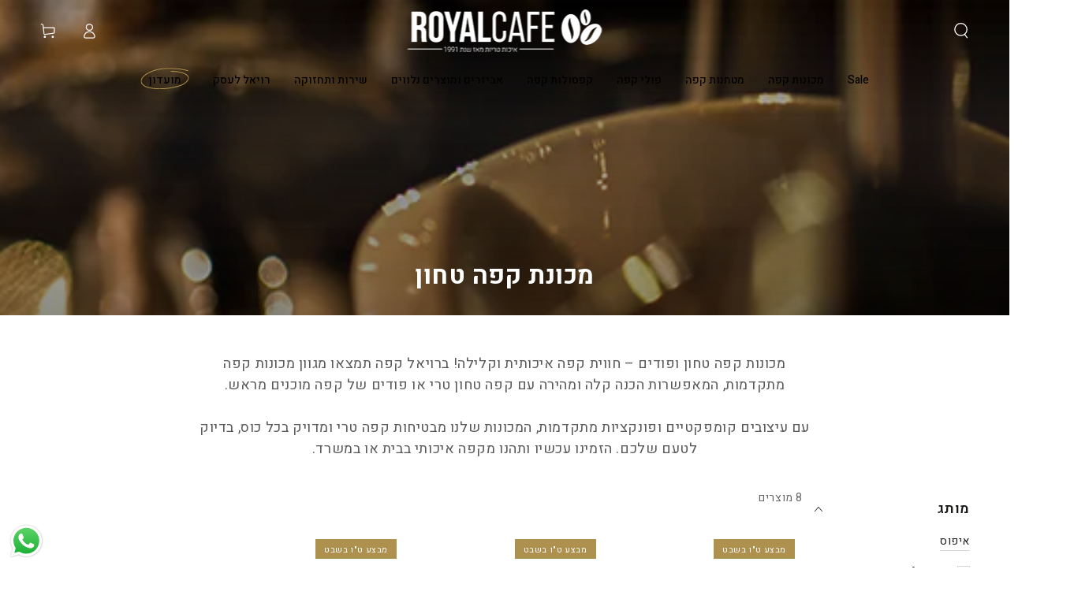

--- FILE ---
content_type: text/html; charset=utf-8
request_url: https://royalcaffe.co.il/collections/%D7%9E%D7%9B%D7%95%D7%A0%D7%AA-%D7%A7%D7%A4%D7%94-%D7%98%D7%97%D7%95%D7%9F-%D7%95%D7%A4%D7%95%D7%93%D7%99%D7%9D
body_size: 48837
content:
<!doctype html>
<html class="no-js" lang="he" dir="rtl">
  <head>
    <meta charset="utf-8">
    <meta http-equiv="X-UA-Compatible" content="IE=edge">
    <meta name="viewport" content="width=device-width,initial-scale=1">
    <meta name="theme-color" content="">
    <link rel="canonical" href="https://royalcaffe.co.il/collections/%d7%9e%d7%9b%d7%95%d7%a0%d7%aa-%d7%a7%d7%a4%d7%94-%d7%98%d7%97%d7%95%d7%9f-%d7%95%d7%a4%d7%95%d7%93%d7%99%d7%9d">
    <link rel="preconnect" href="https://cdn.shopify.com" crossorigin>
<link rel="preconnect" href="https://fonts.googleapis.com">
<link rel="preconnect" href="https://fonts.gstatic.com" crossorigin>
<link href="https://fonts.googleapis.com/css2?family=Heebo:wght@100&display=swap" rel="stylesheet">
    <link href="https://fonts.googleapis.com/css2?family=Heebo:wght@200&display=swap" rel="stylesheet">
    <link href="https://fonts.googleapis.com/css2?family=Heebo:wght@300&display=swap" rel="stylesheet">
    <link href="https://fonts.googleapis.com/css2?family=Heebo&display=swap" rel="stylesheet">
    <link href="https://fonts.googleapis.com/css2?family=Heebo:wght@500&display=swap" rel="stylesheet">
    <link href="https://fonts.googleapis.com/css2?family=Heebo:wght@600&display=swap" rel="stylesheet">
    <link href="https://fonts.googleapis.com/css2?family=Heebo:wght@700&display=swap" rel="stylesheet">
    <link href="https://fonts.googleapis.com/css2?family=Heebo:wght@800&display=swap" rel="stylesheet">
    <link href="https://fonts.googleapis.com/css2?family=Heebo:wght@900&display=swap" rel="stylesheet">

    <!-- Google tag (gtag.js) -->
<script async crossorigin fetchpriority="high" src="/cdn/shopifycloud/importmap-polyfill/es-modules-shim.2.4.0.js"></script>
<script async src="https://www.googletagmanager.com/gtag/js?id=G-P26GCG47V5"></script>
<script>
  window.dataLayer = window.dataLayer || [];
  function gtag(){dataLayer.push(arguments);}
  gtag('js', new Date());

  gtag('config', 'G-P26GCG47V5');
</script>

    <!-- Google Tag Manager -->
<script>(function(w,d,s,l,i){w[l]=w[l]||[];w[l].push({'gtm.start':
new Date().getTime(),event:'gtm.js'});var f=d.getElementsByTagName(s)[0],
j=d.createElement(s),dl=l!='dataLayer'?'&l='+l:'';j.async=true;j.src=
'https://www.googletagmanager.com/gtm.js?id='+i+dl;f.parentNode.insertBefore(j,f);
})(window,document,'script','dataLayer','GTM-MHC5KZMR');</script>
<!-- End Google Tag Manager -->
 
<script src="https://analytics.ahrefs.com/analytics.js" data-key="YGKdFJOC5qhY4RuMPgFuKA" async></script>
  <meta name="google-site-verification" content="rqKiAddxPdjO0ep8dV9S42kZO-obhfnDwTvppqUuENQ" />
  <script type="text/javascript">
    (function(c,l,a,r,i,t,y){
        c[a]=c[a]||function(){(c[a].q=c[a].q||[]).push(arguments)};
        t=l.createElement(r);t.async=1;t.src="https://www.clarity.ms/tag/"+i;
        y=l.getElementsByTagName(r)[0];y.parentNode.insertBefore(t,y);
    })(window, document, "clarity", "script", "pp6tkf018l");
</script>

    <script>
 (function () {
   var e,i=["https://www.fastbase.com/fscript.js","oAlYvqtrz3","script"],a=document,s=a.createElement(i[2]);
   s.async=!0,s.id=i[1],s.src=i[0],(e=a.getElementsByTagName(i[2])[0]).parentNode.insertBefore(s,e)
 })();
</script>
    
<meta name="yandex-verification" content="39d26f33b4140f58" /><link rel="icon" type="image/png" href="//royalcaffe.co.il/cdn/shop/files/40_090bd442-d1f0-4ff5-a10b-3aad8c8b84e2.png?crop=center&height=32&v=1738670163&width=32"><link rel="preconnect" href="https://fonts.shopifycdn.com" crossorigin><title>
      מכונת קפה טחון
 &ndash; קפה רויאל</title><meta name="description" content="מכונות קפה טחון ופודים – חווית קפה איכותית וקלילה! ברויאל קפה תמצאו מגוון מכונות קפה מתקדמות, המאפשרות הכנה קלה ומהירה עם קפה טחון טרי או פודים של קפה מוכנים מראש.עם עיצובים קומפקטיים ופונקציות מתקדמות, המכונות שלנו מבטיחות קפה טרי ומדויק בכל כוס, בדיוק לטעם שלכם. הזמינו עכשיו ותהנו מקפה איכותי בבית או במשרד.">

<meta property="og:site_name" content="קפה רויאל">
<meta property="og:url" content="https://royalcaffe.co.il/collections/%d7%9e%d7%9b%d7%95%d7%a0%d7%aa-%d7%a7%d7%a4%d7%94-%d7%98%d7%97%d7%95%d7%9f-%d7%95%d7%a4%d7%95%d7%93%d7%99%d7%9d">
<meta property="og:title" content="מכונת קפה טחון">
<meta property="og:type" content="product.group">
<meta property="og:description" content="מכונות קפה טחון ופודים – חווית קפה איכותית וקלילה! ברויאל קפה תמצאו מגוון מכונות קפה מתקדמות, המאפשרות הכנה קלה ומהירה עם קפה טחון טרי או פודים של קפה מוכנים מראש.עם עיצובים קומפקטיים ופונקציות מתקדמות, המכונות שלנו מבטיחות קפה טרי ומדויק בכל כוס, בדיוק לטעם שלכם. הזמינו עכשיו ותהנו מקפה איכותי בבית או במשרד."><meta property="og:image" content="http://royalcaffe.co.il/cdn/shop/collections/royal_135.jpg?v=1641280019">
  <meta property="og:image:secure_url" content="https://royalcaffe.co.il/cdn/shop/collections/royal_135.jpg?v=1641280019">
  <meta property="og:image:width" content="1500">
  <meta property="og:image:height" content="1000"><meta name="twitter:card" content="summary_large_image">
<meta name="twitter:title" content="מכונת קפה טחון">
<meta name="twitter:description" content="מכונות קפה טחון ופודים – חווית קפה איכותית וקלילה! ברויאל קפה תמצאו מגוון מכונות קפה מתקדמות, המאפשרות הכנה קלה ומהירה עם קפה טחון טרי או פודים של קפה מוכנים מראש.עם עיצובים קומפקטיים ופונקציות מתקדמות, המכונות שלנו מבטיחות קפה טרי ומדויק בכל כוס, בדיוק לטעם שלכם. הזמינו עכשיו ותהנו מקפה איכותי בבית או במשרד.">


    <script type="importmap">
      {
        "imports": {
          "mdl-scrollsnap": "//royalcaffe.co.il/cdn/shop/t/66/assets/scrollsnap.js?v=170600829773392310311739098001"
        }
      }
    </script>

    <script src="//royalcaffe.co.il/cdn/shop/t/66/assets/vendor-v4.js" defer="defer"></script>
    <script src="//royalcaffe.co.il/cdn/shop/t/66/assets/pubsub.js?v=64530984355039965911739098001" defer="defer"></script>
    <script src="//royalcaffe.co.il/cdn/shop/t/66/assets/global.js?v=156804305448891778601739098001" defer="defer"></script>
    <script src="//royalcaffe.co.il/cdn/shop/t/66/assets/modules-basis.js?v=92194030410068619331739098001" defer="defer"></script>

    <script>window.performance && window.performance.mark && window.performance.mark('shopify.content_for_header.start');</script><meta name="google-site-verification" content="Io4FIXRiLqdRJDbdv1_moMdFoaxisV-NjhuIb9pNQXI">
<meta id="shopify-digital-wallet" name="shopify-digital-wallet" content="/44717605029/digital_wallets/dialog">
<meta name="shopify-checkout-api-token" content="c83cbe8a6c276fab77bb674785251237">
<meta id="in-context-paypal-metadata" data-shop-id="44717605029" data-venmo-supported="false" data-environment="production" data-locale="en_US" data-paypal-v4="true" data-currency="ILS">
<link rel="alternate" type="application/atom+xml" title="Feed" href="/collections/%D7%9E%D7%9B%D7%95%D7%A0%D7%AA-%D7%A7%D7%A4%D7%94-%D7%98%D7%97%D7%95%D7%9F-%D7%95%D7%A4%D7%95%D7%93%D7%99%D7%9D.atom" />
<link rel="alternate" type="application/json+oembed" href="https://royalcaffe.co.il/collections/%d7%9e%d7%9b%d7%95%d7%a0%d7%aa-%d7%a7%d7%a4%d7%94-%d7%98%d7%97%d7%95%d7%9f-%d7%95%d7%a4%d7%95%d7%93%d7%99%d7%9d.oembed">
<script async="async" src="/checkouts/internal/preloads.js?locale=he-IL"></script>
<script id="shopify-features" type="application/json">{"accessToken":"c83cbe8a6c276fab77bb674785251237","betas":["rich-media-storefront-analytics"],"domain":"royalcaffe.co.il","predictiveSearch":false,"shopId":44717605029,"locale":"he"}</script>
<script>var Shopify = Shopify || {};
Shopify.shop = "royal-cafe-ltd.myshopify.com";
Shopify.locale = "he";
Shopify.currency = {"active":"ILS","rate":"1.0"};
Shopify.country = "IL";
Shopify.theme = {"name":"** backup 2025 ** before live ** ","id":146951241980,"schema_name":"Be Yours","schema_version":"8.1.1","theme_store_id":1399,"role":"main"};
Shopify.theme.handle = "null";
Shopify.theme.style = {"id":null,"handle":null};
Shopify.cdnHost = "royalcaffe.co.il/cdn";
Shopify.routes = Shopify.routes || {};
Shopify.routes.root = "/";</script>
<script type="module">!function(o){(o.Shopify=o.Shopify||{}).modules=!0}(window);</script>
<script>!function(o){function n(){var o=[];function n(){o.push(Array.prototype.slice.apply(arguments))}return n.q=o,n}var t=o.Shopify=o.Shopify||{};t.loadFeatures=n(),t.autoloadFeatures=n()}(window);</script>
<script id="shop-js-analytics" type="application/json">{"pageType":"collection"}</script>
<script defer="defer" async type="module" src="//royalcaffe.co.il/cdn/shopifycloud/shop-js/modules/v2/client.init-shop-cart-sync_WVOgQShq.en.esm.js"></script>
<script defer="defer" async type="module" src="//royalcaffe.co.il/cdn/shopifycloud/shop-js/modules/v2/chunk.common_C_13GLB1.esm.js"></script>
<script defer="defer" async type="module" src="//royalcaffe.co.il/cdn/shopifycloud/shop-js/modules/v2/chunk.modal_CLfMGd0m.esm.js"></script>
<script type="module">
  await import("//royalcaffe.co.il/cdn/shopifycloud/shop-js/modules/v2/client.init-shop-cart-sync_WVOgQShq.en.esm.js");
await import("//royalcaffe.co.il/cdn/shopifycloud/shop-js/modules/v2/chunk.common_C_13GLB1.esm.js");
await import("//royalcaffe.co.il/cdn/shopifycloud/shop-js/modules/v2/chunk.modal_CLfMGd0m.esm.js");

  window.Shopify.SignInWithShop?.initShopCartSync?.({"fedCMEnabled":true,"windoidEnabled":true});

</script>
<script>(function() {
  var isLoaded = false;
  function asyncLoad() {
    if (isLoaded) return;
    isLoaded = true;
    var urls = ["https:\/\/cdn1.avada.io\/flying-pages\/module.js?shop=royal-cafe-ltd.myshopify.com","https:\/\/seo.apps.avada.io\/avada-seo-installed.js?shop=royal-cafe-ltd.myshopify.com","https:\/\/snts-app.herokuapp.com\/get_script\/fa67582ebff511ec98634a23287af0b1.js?shop=royal-cafe-ltd.myshopify.com","https:\/\/cdn.logbase.io\/lb-upsell-wrapper.js?shop=royal-cafe-ltd.myshopify.com"];
    for (var i = 0; i < urls.length; i++) {
      var s = document.createElement('script');
      s.type = 'text/javascript';
      s.async = true;
      s.src = urls[i];
      var x = document.getElementsByTagName('script')[0];
      x.parentNode.insertBefore(s, x);
    }
  };
  if(window.attachEvent) {
    window.attachEvent('onload', asyncLoad);
  } else {
    window.addEventListener('load', asyncLoad, false);
  }
})();</script>
<script id="__st">var __st={"a":44717605029,"offset":7200,"reqid":"0cdda85a-3514-44a8-b953-d3ef19afa6f8-1769696857","pageurl":"royalcaffe.co.il\/collections\/%D7%9E%D7%9B%D7%95%D7%A0%D7%AA-%D7%A7%D7%A4%D7%94-%D7%98%D7%97%D7%95%D7%9F-%D7%95%D7%A4%D7%95%D7%93%D7%99%D7%9D","u":"75229e0bf4ce","p":"collection","rtyp":"collection","rid":390343327996};</script>
<script>window.ShopifyPaypalV4VisibilityTracking = true;</script>
<script id="captcha-bootstrap">!function(){'use strict';const t='contact',e='account',n='new_comment',o=[[t,t],['blogs',n],['comments',n],[t,'customer']],c=[[e,'customer_login'],[e,'guest_login'],[e,'recover_customer_password'],[e,'create_customer']],r=t=>t.map((([t,e])=>`form[action*='/${t}']:not([data-nocaptcha='true']) input[name='form_type'][value='${e}']`)).join(','),a=t=>()=>t?[...document.querySelectorAll(t)].map((t=>t.form)):[];function s(){const t=[...o],e=r(t);return a(e)}const i='password',u='form_key',d=['recaptcha-v3-token','g-recaptcha-response','h-captcha-response',i],f=()=>{try{return window.sessionStorage}catch{return}},m='__shopify_v',_=t=>t.elements[u];function p(t,e,n=!1){try{const o=window.sessionStorage,c=JSON.parse(o.getItem(e)),{data:r}=function(t){const{data:e,action:n}=t;return t[m]||n?{data:e,action:n}:{data:t,action:n}}(c);for(const[e,n]of Object.entries(r))t.elements[e]&&(t.elements[e].value=n);n&&o.removeItem(e)}catch(o){console.error('form repopulation failed',{error:o})}}const l='form_type',E='cptcha';function T(t){t.dataset[E]=!0}const w=window,h=w.document,L='Shopify',v='ce_forms',y='captcha';let A=!1;((t,e)=>{const n=(g='f06e6c50-85a8-45c8-87d0-21a2b65856fe',I='https://cdn.shopify.com/shopifycloud/storefront-forms-hcaptcha/ce_storefront_forms_captcha_hcaptcha.v1.5.2.iife.js',D={infoText:'Protected by hCaptcha',privacyText:'Privacy',termsText:'Terms'},(t,e,n)=>{const o=w[L][v],c=o.bindForm;if(c)return c(t,g,e,D).then(n);var r;o.q.push([[t,g,e,D],n]),r=I,A||(h.body.append(Object.assign(h.createElement('script'),{id:'captcha-provider',async:!0,src:r})),A=!0)});var g,I,D;w[L]=w[L]||{},w[L][v]=w[L][v]||{},w[L][v].q=[],w[L][y]=w[L][y]||{},w[L][y].protect=function(t,e){n(t,void 0,e),T(t)},Object.freeze(w[L][y]),function(t,e,n,w,h,L){const[v,y,A,g]=function(t,e,n){const i=e?o:[],u=t?c:[],d=[...i,...u],f=r(d),m=r(i),_=r(d.filter((([t,e])=>n.includes(e))));return[a(f),a(m),a(_),s()]}(w,h,L),I=t=>{const e=t.target;return e instanceof HTMLFormElement?e:e&&e.form},D=t=>v().includes(t);t.addEventListener('submit',(t=>{const e=I(t);if(!e)return;const n=D(e)&&!e.dataset.hcaptchaBound&&!e.dataset.recaptchaBound,o=_(e),c=g().includes(e)&&(!o||!o.value);(n||c)&&t.preventDefault(),c&&!n&&(function(t){try{if(!f())return;!function(t){const e=f();if(!e)return;const n=_(t);if(!n)return;const o=n.value;o&&e.removeItem(o)}(t);const e=Array.from(Array(32),(()=>Math.random().toString(36)[2])).join('');!function(t,e){_(t)||t.append(Object.assign(document.createElement('input'),{type:'hidden',name:u})),t.elements[u].value=e}(t,e),function(t,e){const n=f();if(!n)return;const o=[...t.querySelectorAll(`input[type='${i}']`)].map((({name:t})=>t)),c=[...d,...o],r={};for(const[a,s]of new FormData(t).entries())c.includes(a)||(r[a]=s);n.setItem(e,JSON.stringify({[m]:1,action:t.action,data:r}))}(t,e)}catch(e){console.error('failed to persist form',e)}}(e),e.submit())}));const S=(t,e)=>{t&&!t.dataset[E]&&(n(t,e.some((e=>e===t))),T(t))};for(const o of['focusin','change'])t.addEventListener(o,(t=>{const e=I(t);D(e)&&S(e,y())}));const B=e.get('form_key'),M=e.get(l),P=B&&M;t.addEventListener('DOMContentLoaded',(()=>{const t=y();if(P)for(const e of t)e.elements[l].value===M&&p(e,B);[...new Set([...A(),...v().filter((t=>'true'===t.dataset.shopifyCaptcha))])].forEach((e=>S(e,t)))}))}(h,new URLSearchParams(w.location.search),n,t,e,['guest_login'])})(!0,!1)}();</script>
<script integrity="sha256-4kQ18oKyAcykRKYeNunJcIwy7WH5gtpwJnB7kiuLZ1E=" data-source-attribution="shopify.loadfeatures" defer="defer" src="//royalcaffe.co.il/cdn/shopifycloud/storefront/assets/storefront/load_feature-a0a9edcb.js" crossorigin="anonymous"></script>
<script data-source-attribution="shopify.dynamic_checkout.dynamic.init">var Shopify=Shopify||{};Shopify.PaymentButton=Shopify.PaymentButton||{isStorefrontPortableWallets:!0,init:function(){window.Shopify.PaymentButton.init=function(){};var t=document.createElement("script");t.src="https://royalcaffe.co.il/cdn/shopifycloud/portable-wallets/latest/portable-wallets.he.js",t.type="module",document.head.appendChild(t)}};
</script>
<script data-source-attribution="shopify.dynamic_checkout.buyer_consent">
  function portableWalletsHideBuyerConsent(e){var t=document.getElementById("shopify-buyer-consent"),n=document.getElementById("shopify-subscription-policy-button");t&&n&&(t.classList.add("hidden"),t.setAttribute("aria-hidden","true"),n.removeEventListener("click",e))}function portableWalletsShowBuyerConsent(e){var t=document.getElementById("shopify-buyer-consent"),n=document.getElementById("shopify-subscription-policy-button");t&&n&&(t.classList.remove("hidden"),t.removeAttribute("aria-hidden"),n.addEventListener("click",e))}window.Shopify?.PaymentButton&&(window.Shopify.PaymentButton.hideBuyerConsent=portableWalletsHideBuyerConsent,window.Shopify.PaymentButton.showBuyerConsent=portableWalletsShowBuyerConsent);
</script>
<script data-source-attribution="shopify.dynamic_checkout.cart.bootstrap">document.addEventListener("DOMContentLoaded",(function(){function t(){return document.querySelector("shopify-accelerated-checkout-cart, shopify-accelerated-checkout")}if(t())Shopify.PaymentButton.init();else{new MutationObserver((function(e,n){t()&&(Shopify.PaymentButton.init(),n.disconnect())})).observe(document.body,{childList:!0,subtree:!0})}}));
</script>
<link id="shopify-accelerated-checkout-styles" rel="stylesheet" media="screen" href="https://royalcaffe.co.il/cdn/shopifycloud/portable-wallets/latest/accelerated-checkout-backwards-compat.css" crossorigin="anonymous">
<style id="shopify-accelerated-checkout-cart">
        #shopify-buyer-consent {
  margin-top: 1em;
  display: inline-block;
  width: 100%;
}

#shopify-buyer-consent.hidden {
  display: none;
}

#shopify-subscription-policy-button {
  background: none;
  border: none;
  padding: 0;
  text-decoration: underline;
  font-size: inherit;
  cursor: pointer;
}

#shopify-subscription-policy-button::before {
  box-shadow: none;
}

      </style>
<script id="sections-script" data-sections="header" defer="defer" src="//royalcaffe.co.il/cdn/shop/t/66/compiled_assets/scripts.js?v=12513"></script>
<script>window.performance && window.performance.mark && window.performance.mark('shopify.content_for_header.end');</script>

<style data-shopify>@font-face {
  font-family: Jost;
  font-weight: 400;
  font-style: normal;
  font-display: swap;
  src: url("//royalcaffe.co.il/cdn/fonts/jost/jost_n4.d47a1b6347ce4a4c9f437608011273009d91f2b7.woff2") format("woff2"),
       url("//royalcaffe.co.il/cdn/fonts/jost/jost_n4.791c46290e672b3f85c3d1c651ef2efa3819eadd.woff") format("woff");
}

  @font-face {
  font-family: Jost;
  font-weight: 600;
  font-style: normal;
  font-display: swap;
  src: url("//royalcaffe.co.il/cdn/fonts/jost/jost_n6.ec1178db7a7515114a2d84e3dd680832b7af8b99.woff2") format("woff2"),
       url("//royalcaffe.co.il/cdn/fonts/jost/jost_n6.b1178bb6bdd3979fef38e103a3816f6980aeaff9.woff") format("woff");
}

  @font-face {
  font-family: Jost;
  font-weight: 400;
  font-style: italic;
  font-display: swap;
  src: url("//royalcaffe.co.il/cdn/fonts/jost/jost_i4.b690098389649750ada222b9763d55796c5283a5.woff2") format("woff2"),
       url("//royalcaffe.co.il/cdn/fonts/jost/jost_i4.fd766415a47e50b9e391ae7ec04e2ae25e7e28b0.woff") format("woff");
}

  @font-face {
  font-family: Jost;
  font-weight: 600;
  font-style: italic;
  font-display: swap;
  src: url("//royalcaffe.co.il/cdn/fonts/jost/jost_i6.9af7e5f39e3a108c08f24047a4276332d9d7b85e.woff2") format("woff2"),
       url("//royalcaffe.co.il/cdn/fonts/jost/jost_i6.2bf310262638f998ed206777ce0b9a3b98b6fe92.woff") format("woff");
}

  @font-face {
  font-family: Assistant;
  font-weight: 700;
  font-style: normal;
  font-display: swap;
  src: url("//royalcaffe.co.il/cdn/fonts/assistant/assistant_n7.bf44452348ec8b8efa3aa3068825305886b1c83c.woff2") format("woff2"),
       url("//royalcaffe.co.il/cdn/fonts/assistant/assistant_n7.0c887fee83f6b3bda822f1150b912c72da0f7b64.woff") format("woff");
}

  @font-face {
  font-family: Assistant;
  font-weight: 600;
  font-style: normal;
  font-display: swap;
  src: url("//royalcaffe.co.il/cdn/fonts/assistant/assistant_n6.b2cbcfa81550fc99b5d970d0ef582eebcbac24e0.woff2") format("woff2"),
       url("//royalcaffe.co.il/cdn/fonts/assistant/assistant_n6.5dced1e1f897f561a8304b6ef1c533d81fd1c6e0.woff") format("woff");
}


  :root {
    --font-body-family: "Heebo", serif;
    --font-body-style: normal;
    --font-body-weight: 400;

    --font-heading-family: "Heebo", serif;
    --font-heading-style: normal;
    --font-heading-weight: 700;

    --font-body-scale: 1.0;
    --font-heading-scale: 0.8;

    --font-navigation-family: var(--font-heading-family);
    --font-navigation-size: 14px;
    --font-navigation-weight: var(--font-heading-weight);
    --font-button-family: var(--font-body-family);
    --font-button-size: 12px;
    --font-button-baseline: 0.2rem;
    --font-price-family: var(--font-heading-family);
    --font-price-scale: var(--font-heading-scale);

    --color-base-text: 33, 35, 38;
    --color-base-background: 255, 255, 255;
    --color-base-solid-button-labels: 255, 255, 255;
    --color-base-outline-button-labels: 26, 27, 24;
    --color-base-accent: 174, 145, 78;
    --color-base-heading: 26, 27, 24;
    --color-base-border: 210, 213, 217;
    --color-placeholder: 255, 255, 255;
    --color-overlay: 33, 35, 38;
    --color-keyboard-focus: 135, 173, 245;
    --color-shadow: 168, 232, 226;
    --shadow-opacity: 1;

    --color-background-dark: 235, 235, 235;
    --color-price: #1a1b18;
    --color-sale-price: #000000;
    --color-sale-badge-background: #ae914e;
    --color-reviews: #ae914e;
    --color-critical: #d72c0d;
    --color-success: #008060;
    --color-highlight: 174, 145, 78;

    --payment-terms-background-color: #ffffff;
    --page-width: 160rem;
    --page-width-margin: 0rem;

    --card-color-scheme: var(--color-placeholder);
    --card-text-alignment: center;
    --card-flex-alignment: center;
    --card-image-padding: 0px;
    --card-border-width: 0px;
    --card-radius: 0px;
    --card-shadow-horizontal-offset: 0px;
    --card-shadow-vertical-offset: 0px;
    
    --button-radius: 0px;
    --button-border-width: 1px;
    --button-shadow-horizontal-offset: 0px;
    --button-shadow-vertical-offset: 0px;

    --spacing-sections-desktop: 0px;
    --spacing-sections-mobile: 0px;

    --gradient-free-ship-progress: linear-gradient(325deg,#F9423A 0,#F1E04D 100%);
    --gradient-free-ship-complete: linear-gradient(325deg, #049cff 0, #35ee7a 100%);

    --plabel-price-tag-color: #000000;
    --plabel-price-tag-background: #d1d5db;
    --plabel-price-tag-height: 2.5rem;

    --swatch-outline-color: #f4f6f8;
  }

  *,
  *::before,
  *::after {
    box-sizing: inherit;
  }

  html {
    box-sizing: border-box;
    font-size: calc(var(--font-body-scale) * 62.5%);
    height: 100%;
  }

  body {
    min-height: 100%;
    margin: 0;
    font-size: 1.5rem;
    letter-spacing: 0.06rem;
    line-height: calc(1 + 0.8 / var(--font-body-scale));
    font-family: var(--font-body-family);
    font-style: var(--font-body-style);
    font-weight: var(--font-body-weight);
  }

  @media screen and (min-width: 750px) {
    body {
      font-size: 1.6rem;
    }
  }</style><link href="//royalcaffe.co.il/cdn/shop/t/66/assets/base.css?v=173533254035952680731739098001" rel="stylesheet" type="text/css" media="all" /><link href="//royalcaffe.co.il/cdn/shop/t/66/assets/rtl.css?v=154695821647824529421739098001" rel="stylesheet" type="text/css" media="all" /><link rel="stylesheet" href="//royalcaffe.co.il/cdn/shop/t/66/assets/apps.css?v=58555770612562691921739098001" media="print" fetchpriority="low" onload="this.media='all'"><link rel="preload" as="font" href="//royalcaffe.co.il/cdn/fonts/jost/jost_n4.d47a1b6347ce4a4c9f437608011273009d91f2b7.woff2" type="font/woff2" crossorigin><link rel="preload" as="font" href="//royalcaffe.co.il/cdn/fonts/assistant/assistant_n7.bf44452348ec8b8efa3aa3068825305886b1c83c.woff2" type="font/woff2" crossorigin><link rel="stylesheet" href="//royalcaffe.co.il/cdn/shop/t/66/assets/component-color-swatches.css?v=147375175252346861151739098001" media="print" onload="this.media='all'"><script>
  document.documentElement.classList.replace('no-js', 'js');

  window.theme = window.theme || {};

  theme.routes = {
    root_url: '/',
    cart_url: '/cart',
    cart_add_url: '/cart/add',
    cart_change_url: '/cart/change',
    cart_update_url: '/cart/update',
    search_url: '/search',
    predictive_search_url: '/search/suggest'
  };

  theme.cartStrings = {
    error: `שגיאה בטעינה, נא לרענן את המסך`,
    quantityError: `ניתן להוסיף  [quantity] למלאי`
  };

  theme.variantStrings = {
    addToCart: `הוספה לסל`,
    soldOut: `אזל מהמלאי`,
    unavailable: `לא שמין`,
    preOrder: `רכישה מוקדמת`
  };

  theme.accessibilityStrings = {
    imageAvailable: ``,
    shareSuccess: `הקישור הועתק`
  }

  theme.dateStrings = {
    d: `י`,
    day: `יום`,
    days: `ימים`,
    hour: `שעה`,
    hours: `שעות`,
    minute: `דקה`,
    minutes: `דקות`,
    second: `שניה`,
    seconds: `שניות`
  };theme.shopSettings = {
    moneyFormat: "₪ {{amount}}",
    isoCode: "ILS",
    cartDrawer: true,
    currencyCode: false,
    giftwrapRate: 'product'
  };

  theme.settings = {
    themeName: 'Be Yours',
    themeVersion: '8.1.1',
    agencyId: ''
  };

  /*! (c) Andrea Giammarchi @webreflection ISC */
  !function(){"use strict";var e=function(e,t){var n=function(e){for(var t=0,n=e.length;t<n;t++)r(e[t])},r=function(e){var t=e.target,n=e.attributeName,r=e.oldValue;t.attributeChangedCallback(n,r,t.getAttribute(n))};return function(o,a){var l=o.constructor.observedAttributes;return l&&e(a).then((function(){new t(n).observe(o,{attributes:!0,attributeOldValue:!0,attributeFilter:l});for(var e=0,a=l.length;e<a;e++)o.hasAttribute(l[e])&&r({target:o,attributeName:l[e],oldValue:null})})),o}};function t(e,t){(null==t||t>e.length)&&(t=e.length);for(var n=0,r=new Array(t);n<t;n++)r[n]=e[n];return r}function n(e,n){var r="undefined"!=typeof Symbol&&e[Symbol.iterator]||e["@@iterator"];if(!r){if(Array.isArray(e)||(r=function(e,n){if(e){if("string"==typeof e)return t(e,n);var r=Object.prototype.toString.call(e).slice(8,-1);return"Object"===r&&e.constructor&&(r=e.constructor.name),"Map"===r||"Set"===r?Array.from(e):"Arguments"===r||/^(?:Ui|I)nt(?:8|16|32)(?:Clamped)?Array$/.test(r)?t(e,n):void 0}}(e))||n&&e&&"number"==typeof e.length){r&&(e=r);var o=0,a=function(){};return{s:a,n:function(){return o>=e.length?{done:!0}:{done:!1,value:e[o++]}},e:function(e){throw e},f:a}}throw new TypeError("Invalid attempt to iterate non-iterable instance.\nIn order to be iterable, non-array objects must have a [Symbol.iterator]() method.")}var l,i=!0,u=!1;return{s:function(){r=r.call(e)},n:function(){var e=r.next();return i=e.done,e},e:function(e){u=!0,l=e},f:function(){try{i||null==r.return||r.return()}finally{if(u)throw l}}}}
  /*! (c) Andrea Giammarchi - ISC */var r=!0,o=!1,a="querySelectorAll",l="querySelectorAll",i=self,u=i.document,c=i.Element,s=i.MutationObserver,f=i.Set,d=i.WeakMap,h=function(e){return l in e},v=[].filter,g=function(e){var t=new d,i=function(n,r){var o;if(r)for(var a,l=function(e){return e.matches||e.webkitMatchesSelector||e.msMatchesSelector}(n),i=0,u=p.length;i<u;i++)l.call(n,a=p[i])&&(t.has(n)||t.set(n,new f),(o=t.get(n)).has(a)||(o.add(a),e.handle(n,r,a)));else t.has(n)&&(o=t.get(n),t.delete(n),o.forEach((function(t){e.handle(n,r,t)})))},g=function(e){for(var t=!(arguments.length>1&&void 0!==arguments[1])||arguments[1],n=0,r=e.length;n<r;n++)i(e[n],t)},p=e.query,y=e.root||u,m=function(e){var t=arguments.length>1&&void 0!==arguments[1]?arguments[1]:document,l=arguments.length>2&&void 0!==arguments[2]?arguments[2]:MutationObserver,i=arguments.length>3&&void 0!==arguments[3]?arguments[3]:["*"],u=function t(o,l,i,u,c,s){var f,d=n(o);try{for(d.s();!(f=d.n()).done;){var h=f.value;(s||a in h)&&(c?i.has(h)||(i.add(h),u.delete(h),e(h,c)):u.has(h)||(u.add(h),i.delete(h),e(h,c)),s||t(h[a](l),l,i,u,c,r))}}catch(e){d.e(e)}finally{d.f()}},c=new l((function(e){if(i.length){var t,a=i.join(","),l=new Set,c=new Set,s=n(e);try{for(s.s();!(t=s.n()).done;){var f=t.value,d=f.addedNodes,h=f.removedNodes;u(h,a,l,c,o,o),u(d,a,l,c,r,o)}}catch(e){s.e(e)}finally{s.f()}}})),s=c.observe;return(c.observe=function(e){return s.call(c,e,{subtree:r,childList:r})})(t),c}(i,y,s,p),b=c.prototype.attachShadow;return b&&(c.prototype.attachShadow=function(e){var t=b.call(this,e);return m.observe(t),t}),p.length&&g(y[l](p)),{drop:function(e){for(var n=0,r=e.length;n<r;n++)t.delete(e[n])},flush:function(){for(var e=m.takeRecords(),t=0,n=e.length;t<n;t++)g(v.call(e[t].removedNodes,h),!1),g(v.call(e[t].addedNodes,h),!0)},observer:m,parse:g}},p=self,y=p.document,m=p.Map,b=p.MutationObserver,w=p.Object,E=p.Set,S=p.WeakMap,A=p.Element,M=p.HTMLElement,O=p.Node,N=p.Error,C=p.TypeError,T=p.Reflect,q=w.defineProperty,I=w.keys,D=w.getOwnPropertyNames,L=w.setPrototypeOf,P=!self.customElements,k=function(e){for(var t=I(e),n=[],r=t.length,o=0;o<r;o++)n[o]=e[t[o]],delete e[t[o]];return function(){for(var o=0;o<r;o++)e[t[o]]=n[o]}};if(P){var x=function(){var e=this.constructor;if(!$.has(e))throw new C("Illegal constructor");var t=$.get(e);if(W)return z(W,t);var n=H.call(y,t);return z(L(n,e.prototype),t)},H=y.createElement,$=new m,_=new m,j=new m,R=new m,V=[],U=g({query:V,handle:function(e,t,n){var r=j.get(n);if(t&&!r.isPrototypeOf(e)){var o=k(e);W=L(e,r);try{new r.constructor}finally{W=null,o()}}var a="".concat(t?"":"dis","connectedCallback");a in r&&e[a]()}}).parse,W=null,F=function(e){if(!_.has(e)){var t,n=new Promise((function(e){t=e}));_.set(e,{$:n,_:t})}return _.get(e).$},z=e(F,b);q(self,"customElements",{configurable:!0,value:{define:function(e,t){if(R.has(e))throw new N('the name "'.concat(e,'" has already been used with this registry'));$.set(t,e),j.set(e,t.prototype),R.set(e,t),V.push(e),F(e).then((function(){U(y.querySelectorAll(e))})),_.get(e)._(t)},get:function(e){return R.get(e)},whenDefined:F}}),q(x.prototype=M.prototype,"constructor",{value:x}),q(self,"HTMLElement",{configurable:!0,value:x}),q(y,"createElement",{configurable:!0,value:function(e,t){var n=t&&t.is,r=n?R.get(n):R.get(e);return r?new r:H.call(y,e)}}),"isConnected"in O.prototype||q(O.prototype,"isConnected",{configurable:!0,get:function(){return!(this.ownerDocument.compareDocumentPosition(this)&this.DOCUMENT_POSITION_DISCONNECTED)}})}else if(P=!self.customElements.get("extends-li"))try{var B=function e(){return self.Reflect.construct(HTMLLIElement,[],e)};B.prototype=HTMLLIElement.prototype;var G="extends-li";self.customElements.define("extends-li",B,{extends:"li"}),P=y.createElement("li",{is:G}).outerHTML.indexOf(G)<0;var J=self.customElements,K=J.get,Q=J.whenDefined;q(self.customElements,"whenDefined",{configurable:!0,value:function(e){var t=this;return Q.call(this,e).then((function(n){return n||K.call(t,e)}))}})}catch(e){}if(P){var X=function(e){var t=ae.get(e);ve(t.querySelectorAll(this),e.isConnected)},Y=self.customElements,Z=y.createElement,ee=Y.define,te=Y.get,ne=Y.upgrade,re=T||{construct:function(e){return e.call(this)}},oe=re.construct,ae=new S,le=new E,ie=new m,ue=new m,ce=new m,se=new m,fe=[],de=[],he=function(e){return se.get(e)||te.call(Y,e)},ve=g({query:de,handle:function(e,t,n){var r=ce.get(n);if(t&&!r.isPrototypeOf(e)){var o=k(e);be=L(e,r);try{new r.constructor}finally{be=null,o()}}var a="".concat(t?"":"dis","connectedCallback");a in r&&e[a]()}}).parse,ge=g({query:fe,handle:function(e,t){ae.has(e)&&(t?le.add(e):le.delete(e),de.length&&X.call(de,e))}}).parse,pe=A.prototype.attachShadow;pe&&(A.prototype.attachShadow=function(e){var t=pe.call(this,e);return ae.set(this,t),t});var ye=function(e){if(!ue.has(e)){var t,n=new Promise((function(e){t=e}));ue.set(e,{$:n,_:t})}return ue.get(e).$},me=e(ye,b),be=null;D(self).filter((function(e){return/^HTML.*Element$/.test(e)})).forEach((function(e){var t=self[e];function n(){var e=this.constructor;if(!ie.has(e))throw new C("Illegal constructor");var n=ie.get(e),r=n.is,o=n.tag;if(r){if(be)return me(be,r);var a=Z.call(y,o);return a.setAttribute("is",r),me(L(a,e.prototype),r)}return oe.call(this,t,[],e)}q(n.prototype=t.prototype,"constructor",{value:n}),q(self,e,{value:n})})),q(y,"createElement",{configurable:!0,value:function(e,t){var n=t&&t.is;if(n){var r=se.get(n);if(r&&ie.get(r).tag===e)return new r}var o=Z.call(y,e);return n&&o.setAttribute("is",n),o}}),q(Y,"get",{configurable:!0,value:he}),q(Y,"whenDefined",{configurable:!0,value:ye}),q(Y,"upgrade",{configurable:!0,value:function(e){var t=e.getAttribute("is");if(t){var n=se.get(t);if(n)return void me(L(e,n.prototype),t)}ne.call(Y,e)}}),q(Y,"define",{configurable:!0,value:function(e,t,n){if(he(e))throw new N("'".concat(e,"' has already been defined as a custom element"));var r,o=n&&n.extends;ie.set(t,o?{is:e,tag:o}:{is:"",tag:e}),o?(r="".concat(o,'[is="').concat(e,'"]'),ce.set(r,t.prototype),se.set(e,t),de.push(r)):(ee.apply(Y,arguments),fe.push(r=e)),ye(e).then((function(){o?(ve(y.querySelectorAll(r)),le.forEach(X,[r])):ge(y.querySelectorAll(r))})),ue.get(e)._(t)}})}}();
</script>

<script>
	window.StoreCreditInit = {
		shop: 'royal-cafe-ltd.myshopify.com',
		cashback_widget_status: 0
	}
</script>




<!-- BEGIN app block: shopify://apps/userway-website-accessibility/blocks/uw-widget-extension/bc2d8a34-1a37-451b-ab1a-271bc4e9daa7 -->




<script type="text/javascript" async="" src="https://cdn.userway.org/widget.js?account=zf1vYNWXfx&amp;platfAppInstalledSiteId=1984508&amp;shop=royalcaffe.co.il"></script>

<!-- END app block --><script src="https://cdn.shopify.com/extensions/019b6dda-9f81-7c8b-b5f5-7756ae4a26fb/dondy-whatsapp-chat-widget-85/assets/ChatBubble.js" type="text/javascript" defer="defer"></script>
<link href="https://cdn.shopify.com/extensions/019b6dda-9f81-7c8b-b5f5-7756ae4a26fb/dondy-whatsapp-chat-widget-85/assets/ChatBubble.css" rel="stylesheet" type="text/css" media="all">
<script src="https://cdn.shopify.com/extensions/019c0986-ab97-7168-8de8-02f252b2a244/lb-upsell-232/assets/lb-selleasy.js" type="text/javascript" defer="defer"></script>
<script src="https://cdn.shopify.com/extensions/019bda3a-2c4a-736e-86e2-2d7eec89e258/dealeasy-202/assets/lb-dealeasy.js" type="text/javascript" defer="defer"></script>
<link href="https://monorail-edge.shopifysvc.com" rel="dns-prefetch">
<script>(function(){if ("sendBeacon" in navigator && "performance" in window) {try {var session_token_from_headers = performance.getEntriesByType('navigation')[0].serverTiming.find(x => x.name == '_s').description;} catch {var session_token_from_headers = undefined;}var session_cookie_matches = document.cookie.match(/_shopify_s=([^;]*)/);var session_token_from_cookie = session_cookie_matches && session_cookie_matches.length === 2 ? session_cookie_matches[1] : "";var session_token = session_token_from_headers || session_token_from_cookie || "";function handle_abandonment_event(e) {var entries = performance.getEntries().filter(function(entry) {return /monorail-edge.shopifysvc.com/.test(entry.name);});if (!window.abandonment_tracked && entries.length === 0) {window.abandonment_tracked = true;var currentMs = Date.now();var navigation_start = performance.timing.navigationStart;var payload = {shop_id: 44717605029,url: window.location.href,navigation_start,duration: currentMs - navigation_start,session_token,page_type: "collection"};window.navigator.sendBeacon("https://monorail-edge.shopifysvc.com/v1/produce", JSON.stringify({schema_id: "online_store_buyer_site_abandonment/1.1",payload: payload,metadata: {event_created_at_ms: currentMs,event_sent_at_ms: currentMs}}));}}window.addEventListener('pagehide', handle_abandonment_event);}}());</script>
<script id="web-pixels-manager-setup">(function e(e,d,r,n,o){if(void 0===o&&(o={}),!Boolean(null===(a=null===(i=window.Shopify)||void 0===i?void 0:i.analytics)||void 0===a?void 0:a.replayQueue)){var i,a;window.Shopify=window.Shopify||{};var t=window.Shopify;t.analytics=t.analytics||{};var s=t.analytics;s.replayQueue=[],s.publish=function(e,d,r){return s.replayQueue.push([e,d,r]),!0};try{self.performance.mark("wpm:start")}catch(e){}var l=function(){var e={modern:/Edge?\/(1{2}[4-9]|1[2-9]\d|[2-9]\d{2}|\d{4,})\.\d+(\.\d+|)|Firefox\/(1{2}[4-9]|1[2-9]\d|[2-9]\d{2}|\d{4,})\.\d+(\.\d+|)|Chrom(ium|e)\/(9{2}|\d{3,})\.\d+(\.\d+|)|(Maci|X1{2}).+ Version\/(15\.\d+|(1[6-9]|[2-9]\d|\d{3,})\.\d+)([,.]\d+|)( \(\w+\)|)( Mobile\/\w+|) Safari\/|Chrome.+OPR\/(9{2}|\d{3,})\.\d+\.\d+|(CPU[ +]OS|iPhone[ +]OS|CPU[ +]iPhone|CPU IPhone OS|CPU iPad OS)[ +]+(15[._]\d+|(1[6-9]|[2-9]\d|\d{3,})[._]\d+)([._]\d+|)|Android:?[ /-](13[3-9]|1[4-9]\d|[2-9]\d{2}|\d{4,})(\.\d+|)(\.\d+|)|Android.+Firefox\/(13[5-9]|1[4-9]\d|[2-9]\d{2}|\d{4,})\.\d+(\.\d+|)|Android.+Chrom(ium|e)\/(13[3-9]|1[4-9]\d|[2-9]\d{2}|\d{4,})\.\d+(\.\d+|)|SamsungBrowser\/([2-9]\d|\d{3,})\.\d+/,legacy:/Edge?\/(1[6-9]|[2-9]\d|\d{3,})\.\d+(\.\d+|)|Firefox\/(5[4-9]|[6-9]\d|\d{3,})\.\d+(\.\d+|)|Chrom(ium|e)\/(5[1-9]|[6-9]\d|\d{3,})\.\d+(\.\d+|)([\d.]+$|.*Safari\/(?![\d.]+ Edge\/[\d.]+$))|(Maci|X1{2}).+ Version\/(10\.\d+|(1[1-9]|[2-9]\d|\d{3,})\.\d+)([,.]\d+|)( \(\w+\)|)( Mobile\/\w+|) Safari\/|Chrome.+OPR\/(3[89]|[4-9]\d|\d{3,})\.\d+\.\d+|(CPU[ +]OS|iPhone[ +]OS|CPU[ +]iPhone|CPU IPhone OS|CPU iPad OS)[ +]+(10[._]\d+|(1[1-9]|[2-9]\d|\d{3,})[._]\d+)([._]\d+|)|Android:?[ /-](13[3-9]|1[4-9]\d|[2-9]\d{2}|\d{4,})(\.\d+|)(\.\d+|)|Mobile Safari.+OPR\/([89]\d|\d{3,})\.\d+\.\d+|Android.+Firefox\/(13[5-9]|1[4-9]\d|[2-9]\d{2}|\d{4,})\.\d+(\.\d+|)|Android.+Chrom(ium|e)\/(13[3-9]|1[4-9]\d|[2-9]\d{2}|\d{4,})\.\d+(\.\d+|)|Android.+(UC? ?Browser|UCWEB|U3)[ /]?(15\.([5-9]|\d{2,})|(1[6-9]|[2-9]\d|\d{3,})\.\d+)\.\d+|SamsungBrowser\/(5\.\d+|([6-9]|\d{2,})\.\d+)|Android.+MQ{2}Browser\/(14(\.(9|\d{2,})|)|(1[5-9]|[2-9]\d|\d{3,})(\.\d+|))(\.\d+|)|K[Aa][Ii]OS\/(3\.\d+|([4-9]|\d{2,})\.\d+)(\.\d+|)/},d=e.modern,r=e.legacy,n=navigator.userAgent;return n.match(d)?"modern":n.match(r)?"legacy":"unknown"}(),u="modern"===l?"modern":"legacy",c=(null!=n?n:{modern:"",legacy:""})[u],f=function(e){return[e.baseUrl,"/wpm","/b",e.hashVersion,"modern"===e.buildTarget?"m":"l",".js"].join("")}({baseUrl:d,hashVersion:r,buildTarget:u}),m=function(e){var d=e.version,r=e.bundleTarget,n=e.surface,o=e.pageUrl,i=e.monorailEndpoint;return{emit:function(e){var a=e.status,t=e.errorMsg,s=(new Date).getTime(),l=JSON.stringify({metadata:{event_sent_at_ms:s},events:[{schema_id:"web_pixels_manager_load/3.1",payload:{version:d,bundle_target:r,page_url:o,status:a,surface:n,error_msg:t},metadata:{event_created_at_ms:s}}]});if(!i)return console&&console.warn&&console.warn("[Web Pixels Manager] No Monorail endpoint provided, skipping logging."),!1;try{return self.navigator.sendBeacon.bind(self.navigator)(i,l)}catch(e){}var u=new XMLHttpRequest;try{return u.open("POST",i,!0),u.setRequestHeader("Content-Type","text/plain"),u.send(l),!0}catch(e){return console&&console.warn&&console.warn("[Web Pixels Manager] Got an unhandled error while logging to Monorail."),!1}}}}({version:r,bundleTarget:l,surface:e.surface,pageUrl:self.location.href,monorailEndpoint:e.monorailEndpoint});try{o.browserTarget=l,function(e){var d=e.src,r=e.async,n=void 0===r||r,o=e.onload,i=e.onerror,a=e.sri,t=e.scriptDataAttributes,s=void 0===t?{}:t,l=document.createElement("script"),u=document.querySelector("head"),c=document.querySelector("body");if(l.async=n,l.src=d,a&&(l.integrity=a,l.crossOrigin="anonymous"),s)for(var f in s)if(Object.prototype.hasOwnProperty.call(s,f))try{l.dataset[f]=s[f]}catch(e){}if(o&&l.addEventListener("load",o),i&&l.addEventListener("error",i),u)u.appendChild(l);else{if(!c)throw new Error("Did not find a head or body element to append the script");c.appendChild(l)}}({src:f,async:!0,onload:function(){if(!function(){var e,d;return Boolean(null===(d=null===(e=window.Shopify)||void 0===e?void 0:e.analytics)||void 0===d?void 0:d.initialized)}()){var d=window.webPixelsManager.init(e)||void 0;if(d){var r=window.Shopify.analytics;r.replayQueue.forEach((function(e){var r=e[0],n=e[1],o=e[2];d.publishCustomEvent(r,n,o)})),r.replayQueue=[],r.publish=d.publishCustomEvent,r.visitor=d.visitor,r.initialized=!0}}},onerror:function(){return m.emit({status:"failed",errorMsg:"".concat(f," has failed to load")})},sri:function(e){var d=/^sha384-[A-Za-z0-9+/=]+$/;return"string"==typeof e&&d.test(e)}(c)?c:"",scriptDataAttributes:o}),m.emit({status:"loading"})}catch(e){m.emit({status:"failed",errorMsg:(null==e?void 0:e.message)||"Unknown error"})}}})({shopId: 44717605029,storefrontBaseUrl: "https://royalcaffe.co.il",extensionsBaseUrl: "https://extensions.shopifycdn.com/cdn/shopifycloud/web-pixels-manager",monorailEndpoint: "https://monorail-edge.shopifysvc.com/unstable/produce_batch",surface: "storefront-renderer",enabledBetaFlags: ["2dca8a86"],webPixelsConfigList: [{"id":"662012156","configuration":"{\"accountID\":\"selleasy-metrics-track\"}","eventPayloadVersion":"v1","runtimeContext":"STRICT","scriptVersion":"5aac1f99a8ca74af74cea751ede503d2","type":"APP","apiClientId":5519923,"privacyPurposes":[],"dataSharingAdjustments":{"protectedCustomerApprovalScopes":["read_customer_email","read_customer_name","read_customer_personal_data"]}},{"id":"500334844","configuration":"{\"config\":\"{\\\"google_tag_ids\\\":[\\\"AW-451196491\\\",\\\"GT-5N53PX9\\\",\\\"G-P26GCG47V5\\\",\\\"G-2WFTHVZTRL\\\",\\\"G-YDWPCBBY9P\\\"],\\\"target_country\\\":\\\"IL\\\",\\\"gtag_events\\\":[{\\\"type\\\":\\\"search\\\",\\\"action_label\\\":[\\\"AW-451196491\\\/7fqVCNSGyMECEMvsktcB\\\",\\\"G-P26GCG47V5\\\",\\\"G-2WFTHVZTRL\\\",\\\"G-YDWPCBBY9P\\\"]},{\\\"type\\\":\\\"begin_checkout\\\",\\\"action_label\\\":[\\\"AW-451196491\\\/mtQeCNGGyMECEMvsktcB\\\",\\\"G-P26GCG47V5\\\",\\\"G-2WFTHVZTRL\\\",\\\"G-YDWPCBBY9P\\\"]},{\\\"type\\\":\\\"view_item\\\",\\\"action_label\\\":[\\\"AW-451196491\\\/4_cPCMuGyMECEMvsktcB\\\",\\\"MC-B1VHQGKBED\\\",\\\"G-P26GCG47V5\\\",\\\"G-2WFTHVZTRL\\\",\\\"G-YDWPCBBY9P\\\"]},{\\\"type\\\":\\\"purchase\\\",\\\"action_label\\\":[\\\"AW-451196491\\\/OqqNCMiGyMECEMvsktcB\\\",\\\"MC-B1VHQGKBED\\\",\\\"G-P26GCG47V5\\\",\\\"G-2WFTHVZTRL\\\",\\\"G-YDWPCBBY9P\\\"]},{\\\"type\\\":\\\"page_view\\\",\\\"action_label\\\":[\\\"AW-451196491\\\/VfvaCM2FyMECEMvsktcB\\\",\\\"MC-B1VHQGKBED\\\",\\\"G-P26GCG47V5\\\",\\\"G-2WFTHVZTRL\\\",\\\"G-YDWPCBBY9P\\\"]},{\\\"type\\\":\\\"add_payment_info\\\",\\\"action_label\\\":[\\\"AW-451196491\\\/z5QZCNeGyMECEMvsktcB\\\",\\\"G-P26GCG47V5\\\",\\\"G-2WFTHVZTRL\\\",\\\"G-YDWPCBBY9P\\\"]},{\\\"type\\\":\\\"add_to_cart\\\",\\\"action_label\\\":[\\\"AW-451196491\\\/jCNdCM6GyMECEMvsktcB\\\",\\\"G-P26GCG47V5\\\",\\\"G-2WFTHVZTRL\\\",\\\"G-YDWPCBBY9P\\\"]}],\\\"enable_monitoring_mode\\\":false}\"}","eventPayloadVersion":"v1","runtimeContext":"OPEN","scriptVersion":"b2a88bafab3e21179ed38636efcd8a93","type":"APP","apiClientId":1780363,"privacyPurposes":[],"dataSharingAdjustments":{"protectedCustomerApprovalScopes":["read_customer_address","read_customer_email","read_customer_name","read_customer_personal_data","read_customer_phone"]}},{"id":"209748220","configuration":"{\"pixel_id\":\"4101750573385125\",\"pixel_type\":\"facebook_pixel\",\"metaapp_system_user_token\":\"-\"}","eventPayloadVersion":"v1","runtimeContext":"OPEN","scriptVersion":"ca16bc87fe92b6042fbaa3acc2fbdaa6","type":"APP","apiClientId":2329312,"privacyPurposes":["ANALYTICS","MARKETING","SALE_OF_DATA"],"dataSharingAdjustments":{"protectedCustomerApprovalScopes":["read_customer_address","read_customer_email","read_customer_name","read_customer_personal_data","read_customer_phone"]}},{"id":"79986940","eventPayloadVersion":"v1","runtimeContext":"LAX","scriptVersion":"1","type":"CUSTOM","privacyPurposes":["ANALYTICS"],"name":"Google Analytics tag (migrated)"},{"id":"shopify-app-pixel","configuration":"{}","eventPayloadVersion":"v1","runtimeContext":"STRICT","scriptVersion":"0450","apiClientId":"shopify-pixel","type":"APP","privacyPurposes":["ANALYTICS","MARKETING"]},{"id":"shopify-custom-pixel","eventPayloadVersion":"v1","runtimeContext":"LAX","scriptVersion":"0450","apiClientId":"shopify-pixel","type":"CUSTOM","privacyPurposes":["ANALYTICS","MARKETING"]}],isMerchantRequest: false,initData: {"shop":{"name":"קפה רויאל","paymentSettings":{"currencyCode":"ILS"},"myshopifyDomain":"royal-cafe-ltd.myshopify.com","countryCode":"IL","storefrontUrl":"https:\/\/royalcaffe.co.il"},"customer":null,"cart":null,"checkout":null,"productVariants":[],"purchasingCompany":null},},"https://royalcaffe.co.il/cdn","1d2a099fw23dfb22ep557258f5m7a2edbae",{"modern":"","legacy":""},{"shopId":"44717605029","storefrontBaseUrl":"https:\/\/royalcaffe.co.il","extensionBaseUrl":"https:\/\/extensions.shopifycdn.com\/cdn\/shopifycloud\/web-pixels-manager","surface":"storefront-renderer","enabledBetaFlags":"[\"2dca8a86\"]","isMerchantRequest":"false","hashVersion":"1d2a099fw23dfb22ep557258f5m7a2edbae","publish":"custom","events":"[[\"page_viewed\",{}],[\"collection_viewed\",{\"collection\":{\"id\":\"390343327996\",\"title\":\"מכונת קפה טחון\",\"productVariants\":[{\"price\":{\"amount\":227.05,\"currencyCode\":\"ILS\"},\"product\":{\"title\":\"מקציף חלב חשמלי Crema Di Latte אספרסו מור Espressomor\",\"vendor\":\"אספרסומור\",\"id\":\"8907484561660\",\"untranslatedTitle\":\"מקציף חלב חשמלי Crema Di Latte אספרסו מור Espressomor\",\"url\":\"\/products\/%D7%9E%D7%A7%D7%A6%D7%99%D7%A3-%D7%97%D7%9C%D7%91-%D7%97%D7%A9%D7%9E%D7%9C%D7%99-crema-di-latte-%D7%90%D7%A1%D7%A4%D7%A8%D7%A1%D7%95-%D7%9E%D7%95%D7%A8-espressomor\",\"type\":\"מקציף חלב\"},\"id\":\"46921458123004\",\"image\":{\"src\":\"\/\/royalcaffe.co.il\/cdn\/shop\/files\/MilK-Frother-Espresso-Mor-Crema-Di-Latte.jpg?v=1740660153\"},\"sku\":\"7290014967830\",\"title\":\"Default Title\",\"untranslatedTitle\":\"Default Title\"},{\"price\":{\"amount\":749.55,\"currencyCode\":\"ILS\"},\"product\":{\"title\":\"מכונת קפה אספרסו ידנית דלונגי סטילוסה DeLonghi Stilosa EC260.BK\",\"vendor\":\"Delonghi\",\"id\":\"8931070116092\",\"untranslatedTitle\":\"מכונת קפה אספרסו ידנית דלונגי סטילוסה DeLonghi Stilosa EC260.BK\",\"url\":\"\/products\/delonghi-stilosa-ec260-bk\",\"type\":\"מכונת קפה ידנית\"},\"id\":\"47010019115260\",\"image\":{\"src\":\"\/\/royalcaffe.co.il\/cdn\/shop\/files\/Stilosa_Espresso_Machine_EC260BK_front.png?v=1742895796\"},\"sku\":\"\",\"title\":\"Default Title\",\"untranslatedTitle\":\"Default Title\"},{\"price\":{\"amount\":749.55,\"currencyCode\":\"ILS\"},\"product\":{\"title\":\"מכונת קפה אספרסו ידנית דלונגי סטילוסה DeLonghi Stilosa EC260.W\",\"vendor\":\"Delonghi\",\"id\":\"8437028520188\",\"untranslatedTitle\":\"מכונת קפה אספרסו ידנית דלונגי סטילוסה DeLonghi Stilosa EC260.W\",\"url\":\"\/products\/delonghi-stilosa-ec260-w\",\"type\":\"מכונת קפה ידנית\"},\"id\":\"45504400916732\",\"image\":{\"src\":\"\/\/royalcaffe.co.il\/cdn\/shop\/files\/Stilosa_Espresso_Machine_EC260WH_front.png?v=1742895868\"},\"sku\":\"\",\"title\":\"Default Title\",\"untranslatedTitle\":\"Default Title\"},{\"price\":{\"amount\":2581.15,\"currencyCode\":\"ILS\"},\"product\":{\"title\":\"מכונת אספרסו ASCASO DREAM - שחור\",\"vendor\":\"Ascaso\",\"id\":\"7502987886844\",\"untranslatedTitle\":\"מכונת אספרסו ASCASO DREAM - שחור\",\"url\":\"\/products\/%D7%9E%D7%9B%D7%95%D7%A0%D7%AA-%D7%90%D7%A1%D7%A4%D7%A8%D7%A1%D7%95-ascaso-dream-%D7%A9%D7%97%D7%95%D7%A8\",\"type\":\"מכונת קפה\"},\"id\":\"42237378068732\",\"image\":{\"src\":\"\/\/royalcaffe.co.il\/cdn\/shop\/products\/ASCASO_e1575894-f63c-4a7b-8a52-636e7a95b31c.jpg?v=1640523042\"},\"sku\":\"\",\"title\":\"Default Title\",\"untranslatedTitle\":\"Default Title\"},{\"price\":{\"amount\":2964.0,\"currencyCode\":\"ILS\"},\"product\":{\"title\":\"מכונת אספרסו פיליפס – המכונה האולטימטיבית להכנת קפה חם וקר – philips EP4446\/70\",\"vendor\":\"פיליפס - סאקו\",\"id\":\"8669318971644\",\"untranslatedTitle\":\"מכונת אספרסו פיליפס – המכונה האולטימטיבית להכנת קפה חם וקר – philips EP4446\/70\",\"url\":\"\/products\/%D7%9E%D7%9B%D7%95%D7%A0%D7%AA-%D7%90%D7%A1%D7%A4%D7%A8%D7%A1%D7%95-%D7%A4%D7%99%D7%9C%D7%99%D7%A4%D7%A1-%D7%94%D7%9E%D7%9B%D7%95%D7%A0%D7%94-%D7%94%D7%90%D7%95%D7%9C%D7%98%D7%99%D7%9E%D7%98%D7%99%D7%91%D7%99%D7%AA-%D7%9C%D7%94%D7%9B%D7%A0%D7%AA-%D7%A7%D7%A4%D7%94-%D7%97%D7%9D-%D7%95%D7%A7%D7%A8-philips-ep4446-70\",\"type\":\"מכונות קפה\"},\"id\":\"46123163910396\",\"image\":{\"src\":\"\/\/royalcaffe.co.il\/cdn\/shop\/files\/vrs_fcd6c0d6a6d784c9ab04ec77a1cc3ee1829cfb5c.webp?v=1719993757\"},\"sku\":\"\",\"title\":\"Default Title\",\"untranslatedTitle\":\"Default Title\"},{\"price\":{\"amount\":1045.0,\"currencyCode\":\"ILS\"},\"product\":{\"title\":\"מכונת קפה ידנית אספרסו דדיקה METALLICS EC885.GY במהדורה מיוחדת - אפור\",\"vendor\":\"Delonghi\",\"id\":\"8084139835644\",\"untranslatedTitle\":\"מכונת קפה ידנית אספרסו דדיקה METALLICS EC885.GY במהדורה מיוחדת - אפור\",\"url\":\"\/products\/%D7%9E%D7%9B%D7%95%D7%A0%D7%AA-%D7%A7%D7%A4%D7%94-%D7%90%D7%A1%D7%A4%D7%A8%D7%A1%D7%95-%D7%99%D7%93%D7%A0%D7%99%D7%AA-%D7%93%D7%93%D7%99%D7%A7%D7%94-metallics-ec885-gy-%D7%91%D7%9E%D7%94%D7%93%D7%95%D7%A8%D7%94-%D7%9E%D7%99%D7%95%D7%97%D7%93%D7%AA-%D7%90%D7%A4%D7%95%D7%A8\",\"type\":\"מכונת קפה\"},\"id\":\"44436161396988\",\"image\":{\"src\":\"\/\/royalcaffe.co.il\/cdn\/shop\/files\/EC885.GY.jpg?v=1686949111\"},\"sku\":\"\",\"title\":\"Default Title\",\"untranslatedTitle\":\"Default Title\"},{\"price\":{\"amount\":2581.15,\"currencyCode\":\"ILS\"},\"product\":{\"title\":\"מכונת אספרסו ASCASO DREAM - לבן\",\"vendor\":\"Ascaso\",\"id\":\"7502981464316\",\"untranslatedTitle\":\"מכונת אספרסו ASCASO DREAM - לבן\",\"url\":\"\/products\/%D7%9E%D7%9B%D7%95%D7%A0%D7%AA-%D7%90%D7%A1%D7%A4%D7%A8%D7%A1%D7%95-ascaso-dream-%D7%9C%D7%91%D7%9F\",\"type\":\"מכונת קפה\"},\"id\":\"42237370335484\",\"image\":{\"src\":\"\/\/royalcaffe.co.il\/cdn\/shop\/products\/ASCASO_a6727db2-abfc-4479-b854-53e89f8e1b62.jpg?v=1640522914\"},\"sku\":\"\",\"title\":\"Default Title\",\"untranslatedTitle\":\"Default Title\"},{\"price\":{\"amount\":2677.1,\"currencyCode\":\"ILS\"},\"product\":{\"title\":\"מכונת אספרסו ASCASO DREAM - אלומיניום מוברש\",\"vendor\":\"Ascaso\",\"id\":\"7502974353660\",\"untranslatedTitle\":\"מכונת אספרסו ASCASO DREAM - אלומיניום מוברש\",\"url\":\"\/products\/%D7%9E%D7%9B%D7%95%D7%A0%D7%AA-%D7%90%D7%A1%D7%A4%D7%A8%D7%A1%D7%95-ascaso-dream-%D7%90%D7%9C%D7%95%D7%9E%D7%99%D7%A0%D7%99%D7%95%D7%9D-%D7%9E%D7%95%D7%91%D7%A8%D7%A9\",\"type\":\"מכונת קפה\"},\"id\":\"42237343695100\",\"image\":{\"src\":\"\/\/royalcaffe.co.il\/cdn\/shop\/products\/ASCASO.jpg?v=1640522399\"},\"sku\":\"\",\"title\":\"Default Title\",\"untranslatedTitle\":\"Default Title\"}]}}]]"});</script><script>
  window.ShopifyAnalytics = window.ShopifyAnalytics || {};
  window.ShopifyAnalytics.meta = window.ShopifyAnalytics.meta || {};
  window.ShopifyAnalytics.meta.currency = 'ILS';
  var meta = {"products":[{"id":8907484561660,"gid":"gid:\/\/shopify\/Product\/8907484561660","vendor":"אספרסומור","type":"מקציף חלב","handle":"מקציף-חלב-חשמלי-crema-di-latte-אספרסו-מור-espressomor","variants":[{"id":46921458123004,"price":22705,"name":"מקציף חלב חשמלי Crema Di Latte אספרסו מור Espressomor","public_title":null,"sku":"7290014967830"}],"remote":false},{"id":8931070116092,"gid":"gid:\/\/shopify\/Product\/8931070116092","vendor":"Delonghi","type":"מכונת קפה ידנית","handle":"delonghi-stilosa-ec260-bk","variants":[{"id":47010019115260,"price":74955,"name":"מכונת קפה אספרסו ידנית דלונגי סטילוסה DeLonghi Stilosa EC260.BK","public_title":null,"sku":""}],"remote":false},{"id":8437028520188,"gid":"gid:\/\/shopify\/Product\/8437028520188","vendor":"Delonghi","type":"מכונת קפה ידנית","handle":"delonghi-stilosa-ec260-w","variants":[{"id":45504400916732,"price":74955,"name":"מכונת קפה אספרסו ידנית דלונגי סטילוסה DeLonghi Stilosa EC260.W","public_title":null,"sku":""}],"remote":false},{"id":7502987886844,"gid":"gid:\/\/shopify\/Product\/7502987886844","vendor":"Ascaso","type":"מכונת קפה","handle":"מכונת-אספרסו-ascaso-dream-שחור","variants":[{"id":42237378068732,"price":258115,"name":"מכונת אספרסו ASCASO DREAM - שחור","public_title":null,"sku":""}],"remote":false},{"id":8669318971644,"gid":"gid:\/\/shopify\/Product\/8669318971644","vendor":"פיליפס - סאקו","type":"מכונות קפה","handle":"מכונת-אספרסו-פיליפס-המכונה-האולטימטיבית-להכנת-קפה-חם-וקר-philips-ep4446-70","variants":[{"id":46123163910396,"price":296400,"name":"מכונת אספרסו פיליפס – המכונה האולטימטיבית להכנת קפה חם וקר – philips EP4446\/70","public_title":null,"sku":""}],"remote":false},{"id":8084139835644,"gid":"gid:\/\/shopify\/Product\/8084139835644","vendor":"Delonghi","type":"מכונת קפה","handle":"מכונת-קפה-אספרסו-ידנית-דדיקה-metallics-ec885-gy-במהדורה-מיוחדת-אפור","variants":[{"id":44436161396988,"price":104500,"name":"מכונת קפה ידנית אספרסו דדיקה METALLICS EC885.GY במהדורה מיוחדת - אפור","public_title":null,"sku":""}],"remote":false},{"id":7502981464316,"gid":"gid:\/\/shopify\/Product\/7502981464316","vendor":"Ascaso","type":"מכונת קפה","handle":"מכונת-אספרסו-ascaso-dream-לבן","variants":[{"id":42237370335484,"price":258115,"name":"מכונת אספרסו ASCASO DREAM - לבן","public_title":null,"sku":""}],"remote":false},{"id":7502974353660,"gid":"gid:\/\/shopify\/Product\/7502974353660","vendor":"Ascaso","type":"מכונת קפה","handle":"מכונת-אספרסו-ascaso-dream-אלומיניום-מוברש","variants":[{"id":42237343695100,"price":267710,"name":"מכונת אספרסו ASCASO DREAM - אלומיניום מוברש","public_title":null,"sku":""}],"remote":false}],"page":{"pageType":"collection","resourceType":"collection","resourceId":390343327996,"requestId":"0cdda85a-3514-44a8-b953-d3ef19afa6f8-1769696857"}};
  for (var attr in meta) {
    window.ShopifyAnalytics.meta[attr] = meta[attr];
  }
</script>
<script class="analytics">
  (function () {
    var customDocumentWrite = function(content) {
      var jquery = null;

      if (window.jQuery) {
        jquery = window.jQuery;
      } else if (window.Checkout && window.Checkout.$) {
        jquery = window.Checkout.$;
      }

      if (jquery) {
        jquery('body').append(content);
      }
    };

    var hasLoggedConversion = function(token) {
      if (token) {
        return document.cookie.indexOf('loggedConversion=' + token) !== -1;
      }
      return false;
    }

    var setCookieIfConversion = function(token) {
      if (token) {
        var twoMonthsFromNow = new Date(Date.now());
        twoMonthsFromNow.setMonth(twoMonthsFromNow.getMonth() + 2);

        document.cookie = 'loggedConversion=' + token + '; expires=' + twoMonthsFromNow;
      }
    }

    var trekkie = window.ShopifyAnalytics.lib = window.trekkie = window.trekkie || [];
    if (trekkie.integrations) {
      return;
    }
    trekkie.methods = [
      'identify',
      'page',
      'ready',
      'track',
      'trackForm',
      'trackLink'
    ];
    trekkie.factory = function(method) {
      return function() {
        var args = Array.prototype.slice.call(arguments);
        args.unshift(method);
        trekkie.push(args);
        return trekkie;
      };
    };
    for (var i = 0; i < trekkie.methods.length; i++) {
      var key = trekkie.methods[i];
      trekkie[key] = trekkie.factory(key);
    }
    trekkie.load = function(config) {
      trekkie.config = config || {};
      trekkie.config.initialDocumentCookie = document.cookie;
      var first = document.getElementsByTagName('script')[0];
      var script = document.createElement('script');
      script.type = 'text/javascript';
      script.onerror = function(e) {
        var scriptFallback = document.createElement('script');
        scriptFallback.type = 'text/javascript';
        scriptFallback.onerror = function(error) {
                var Monorail = {
      produce: function produce(monorailDomain, schemaId, payload) {
        var currentMs = new Date().getTime();
        var event = {
          schema_id: schemaId,
          payload: payload,
          metadata: {
            event_created_at_ms: currentMs,
            event_sent_at_ms: currentMs
          }
        };
        return Monorail.sendRequest("https://" + monorailDomain + "/v1/produce", JSON.stringify(event));
      },
      sendRequest: function sendRequest(endpointUrl, payload) {
        // Try the sendBeacon API
        if (window && window.navigator && typeof window.navigator.sendBeacon === 'function' && typeof window.Blob === 'function' && !Monorail.isIos12()) {
          var blobData = new window.Blob([payload], {
            type: 'text/plain'
          });

          if (window.navigator.sendBeacon(endpointUrl, blobData)) {
            return true;
          } // sendBeacon was not successful

        } // XHR beacon

        var xhr = new XMLHttpRequest();

        try {
          xhr.open('POST', endpointUrl);
          xhr.setRequestHeader('Content-Type', 'text/plain');
          xhr.send(payload);
        } catch (e) {
          console.log(e);
        }

        return false;
      },
      isIos12: function isIos12() {
        return window.navigator.userAgent.lastIndexOf('iPhone; CPU iPhone OS 12_') !== -1 || window.navigator.userAgent.lastIndexOf('iPad; CPU OS 12_') !== -1;
      }
    };
    Monorail.produce('monorail-edge.shopifysvc.com',
      'trekkie_storefront_load_errors/1.1',
      {shop_id: 44717605029,
      theme_id: 146951241980,
      app_name: "storefront",
      context_url: window.location.href,
      source_url: "//royalcaffe.co.il/cdn/s/trekkie.storefront.a804e9514e4efded663580eddd6991fcc12b5451.min.js"});

        };
        scriptFallback.async = true;
        scriptFallback.src = '//royalcaffe.co.il/cdn/s/trekkie.storefront.a804e9514e4efded663580eddd6991fcc12b5451.min.js';
        first.parentNode.insertBefore(scriptFallback, first);
      };
      script.async = true;
      script.src = '//royalcaffe.co.il/cdn/s/trekkie.storefront.a804e9514e4efded663580eddd6991fcc12b5451.min.js';
      first.parentNode.insertBefore(script, first);
    };
    trekkie.load(
      {"Trekkie":{"appName":"storefront","development":false,"defaultAttributes":{"shopId":44717605029,"isMerchantRequest":null,"themeId":146951241980,"themeCityHash":"15759228893265537231","contentLanguage":"he","currency":"ILS","eventMetadataId":"9fd643b1-b06e-4fc8-ae19-9e12f420bc67"},"isServerSideCookieWritingEnabled":true,"monorailRegion":"shop_domain","enabledBetaFlags":["65f19447","b5387b81"]},"Session Attribution":{},"S2S":{"facebookCapiEnabled":true,"source":"trekkie-storefront-renderer","apiClientId":580111}}
    );

    var loaded = false;
    trekkie.ready(function() {
      if (loaded) return;
      loaded = true;

      window.ShopifyAnalytics.lib = window.trekkie;

      var originalDocumentWrite = document.write;
      document.write = customDocumentWrite;
      try { window.ShopifyAnalytics.merchantGoogleAnalytics.call(this); } catch(error) {};
      document.write = originalDocumentWrite;

      window.ShopifyAnalytics.lib.page(null,{"pageType":"collection","resourceType":"collection","resourceId":390343327996,"requestId":"0cdda85a-3514-44a8-b953-d3ef19afa6f8-1769696857","shopifyEmitted":true});

      var match = window.location.pathname.match(/checkouts\/(.+)\/(thank_you|post_purchase)/)
      var token = match? match[1]: undefined;
      if (!hasLoggedConversion(token)) {
        setCookieIfConversion(token);
        window.ShopifyAnalytics.lib.track("Viewed Product Category",{"currency":"ILS","category":"Collection: מכונת-קפה-טחון-ופודים","collectionName":"מכונת-קפה-טחון-ופודים","collectionId":390343327996,"nonInteraction":true},undefined,undefined,{"shopifyEmitted":true});
      }
    });


        var eventsListenerScript = document.createElement('script');
        eventsListenerScript.async = true;
        eventsListenerScript.src = "//royalcaffe.co.il/cdn/shopifycloud/storefront/assets/shop_events_listener-3da45d37.js";
        document.getElementsByTagName('head')[0].appendChild(eventsListenerScript);

})();</script>
  <script>
  if (!window.ga || (window.ga && typeof window.ga !== 'function')) {
    window.ga = function ga() {
      (window.ga.q = window.ga.q || []).push(arguments);
      if (window.Shopify && window.Shopify.analytics && typeof window.Shopify.analytics.publish === 'function') {
        window.Shopify.analytics.publish("ga_stub_called", {}, {sendTo: "google_osp_migration"});
      }
      console.error("Shopify's Google Analytics stub called with:", Array.from(arguments), "\nSee https://help.shopify.com/manual/promoting-marketing/pixels/pixel-migration#google for more information.");
    };
    if (window.Shopify && window.Shopify.analytics && typeof window.Shopify.analytics.publish === 'function') {
      window.Shopify.analytics.publish("ga_stub_initialized", {}, {sendTo: "google_osp_migration"});
    }
  }
</script>
<script
  defer
  src="https://royalcaffe.co.il/cdn/shopifycloud/perf-kit/shopify-perf-kit-3.1.0.min.js"
  data-application="storefront-renderer"
  data-shop-id="44717605029"
  data-render-region="gcp-us-east1"
  data-page-type="collection"
  data-theme-instance-id="146951241980"
  data-theme-name="Be Yours"
  data-theme-version="8.1.1"
  data-monorail-region="shop_domain"
  data-resource-timing-sampling-rate="10"
  data-shs="true"
  data-shs-beacon="true"
  data-shs-export-with-fetch="true"
  data-shs-logs-sample-rate="1"
  data-shs-beacon-endpoint="https://royalcaffe.co.il/api/collect"
></script>
</head>

  <body class="template-collection" data-animate-image data-lazy-image data-price-superscript>
    <a class="skip-to-content-link button button--small visually-hidden" href="#MainContent">
      למידע נוסף
    </a>

    <style>.no-js .transition-cover{display:none}.transition-cover{display:flex;align-items:center;justify-content:center;position:fixed;top:0;left:0;height:100vh;width:100vw;background-color:rgb(var(--color-background));z-index:1000;pointer-events:none;transition-property:opacity,visibility;transition-duration:var(--duration-default);transition-timing-function:ease}.loading-bar{width:13rem;height:.2rem;border-radius:.2rem;background-color:rgb(var(--color-background-dark));position:relative;overflow:hidden}.loading-bar::after{content:"";height:100%;width:6.8rem;position:absolute;transform:translate(-3.4rem);background-color:rgb(var(--color-base-text));border-radius:.2rem;animation:initial-loading 1.5s ease infinite}@keyframes initial-loading{0%{transform:translate(-3.4rem)}50%{transform:translate(9.6rem)}to{transform:translate(-3.4rem)}}.loaded .transition-cover{opacity:0;visibility:hidden}.unloading .transition-cover{opacity:1;visibility:visible}.unloading.loaded .loading-bar{display:none}</style>
  <div class="transition-cover">
    <span class="loading-bar"></span>
  </div>

    <div class="transition-body">
      <!-- BEGIN sections: header-group -->
<div id="shopify-section-sections--18776437817596__header" class="shopify-section shopify-section-group-header-group shopify-section-header"><style data-shopify>#shopify-section-sections--18776437817596__header {
    --section-padding-top: 12px;
    --section-padding-bottom: 12px;
    --image-logo-height: 44px;
    --gradient-header-background: #ffffff;
    --color-header-background: 255, 255, 255;
    --color-header-foreground: 40, 40, 40;
    --color-header-border: 255, 255, 255;
    --color-highlight: 174, 145, 78;
    --icon-weight: 1.1px;
  }</style><style>
  @media screen and (min-width: 750px) {
    #shopify-section-sections--18776437817596__header {
      --image-logo-height: 54px;
    }
  }:root {
      --color-header-transparent: 255, 255, 255;
    }
    .shopify-section-header:not(.shopify-section-header-sticky) .header-transparent .header::before {
      height: 0;
    }header-drawer {
    display: block;
  }

  @media screen and (min-width: 990px) {
    header-drawer {
      display: none;
    }
  }

  .menu-drawer-container {
    display: flex;
    position: static;
  }

  .list-menu {
    list-style: none;
    padding: 0;
    margin: 0;
  }

  .list-menu--inline {
    display: inline-flex;
    flex-wrap: wrap;
    column-gap: 1.5rem;
  }

  .list-menu__item--link {
    text-decoration: none;
    padding-bottom: 1rem;
    padding-top: 1rem;
    line-height: calc(1 + 0.8 / var(--font-body-scale));
  }

  @media screen and (min-width: 750px) {
    .list-menu__item--link {
      padding-bottom: 0.5rem;
      padding-top: 0.5rem;
    }
  }

  .localization-form {
    padding-inline-start: 1.5rem;
    padding-inline-end: 1.5rem;
  }

  localization-form .localization-selector {
    background-color: transparent;
    box-shadow: none;
    padding: 1rem 0;
    height: auto;
    margin: 0;
    line-height: calc(1 + .8 / var(--font-body-scale));
    letter-spacing: .04rem;
  }

  .localization-form__select .icon-caret {
    width: 0.8rem;
    margin-inline-start: 1rem;
  }
</style>

<link rel="stylesheet" href="//royalcaffe.co.il/cdn/shop/t/66/assets/component-sticky-header.css?v=162331643638116400881739098001" media="print" onload="this.media='all'">
<link rel="stylesheet" href="//royalcaffe.co.il/cdn/shop/t/66/assets/component-list-menu.css?v=154923630017571300081739098001" media="print" onload="this.media='all'">
<link rel="stylesheet" href="//royalcaffe.co.il/cdn/shop/t/66/assets/component-search.css?v=44442862756793379551739098001" media="print" onload="this.media='all'">
<link rel="stylesheet" href="//royalcaffe.co.il/cdn/shop/t/66/assets/component-menu-drawer.css?v=106766231699916165481739098001" media="print" onload="this.media='all'">
<link rel="stylesheet" href="//royalcaffe.co.il/cdn/shop/t/66/assets/disclosure.css?v=170388319628845242881739098001" media="print" onload="this.media='all'"><link rel="stylesheet" href="//royalcaffe.co.il/cdn/shop/t/66/assets/component-cart-drawer.css?v=98638690267049477101739098001" media="print" onload="this.media='all'">
<link rel="stylesheet" href="//royalcaffe.co.il/cdn/shop/t/66/assets/component-discounts.css?v=95161821600007313611739098001" media="print" onload="this.media='all'">
<link rel="stylesheet" href="//royalcaffe.co.il/cdn/shop/t/66/assets/quantity-popover.css?v=9669939566893680321739098001" media="print" onload="this.media='all'"><link rel="stylesheet" href="//royalcaffe.co.il/cdn/shop/t/66/assets/component-menu-dropdown.css?v=64964545695756522291739098001" media="print" onload="this.media='all'">
  <script src="//royalcaffe.co.il/cdn/shop/t/66/assets/menu-dropdown.js?v=161823572362600888971739098001" defer="defer"></script><link href="//royalcaffe.co.il/cdn/shop/t/66/assets/component-transparent-header.css?v=87900365645918729601739098001" rel="stylesheet" type="text/css" media="all" /><noscript><link href="//royalcaffe.co.il/cdn/shop/t/66/assets/component-sticky-header.css?v=162331643638116400881739098001" rel="stylesheet" type="text/css" media="all" /></noscript>
<noscript><link href="//royalcaffe.co.il/cdn/shop/t/66/assets/component-list-menu.css?v=154923630017571300081739098001" rel="stylesheet" type="text/css" media="all" /></noscript>
<noscript><link href="//royalcaffe.co.il/cdn/shop/t/66/assets/component-search.css?v=44442862756793379551739098001" rel="stylesheet" type="text/css" media="all" /></noscript>
<noscript><link href="//royalcaffe.co.il/cdn/shop/t/66/assets/component-menu-dropdown.css?v=64964545695756522291739098001" rel="stylesheet" type="text/css" media="all" /></noscript>
<noscript><link href="//royalcaffe.co.il/cdn/shop/t/66/assets/component-menu-drawer.css?v=106766231699916165481739098001" rel="stylesheet" type="text/css" media="all" /></noscript>
<noscript><link href="//royalcaffe.co.il/cdn/shop/t/66/assets/disclosure.css?v=170388319628845242881739098001" rel="stylesheet" type="text/css" media="all" /></noscript>

<script src="//royalcaffe.co.il/cdn/shop/t/66/assets/search-modal.js?v=116111636907037380331739098001" defer="defer"></script><script src="//royalcaffe.co.il/cdn/shop/t/66/assets/cart-recommendations.js?v=90721338966468528161739098001" defer="defer"></script>
  <link rel="stylesheet" href="//royalcaffe.co.il/cdn/shop/t/66/assets/component-cart-recommendations.css?v=163579405092959948321739098001" media="print" onload="this.media='all'"><svg xmlns="http://www.w3.org/2000/svg" class="hidden">
    <symbol id="icon-cart" fill="none" viewbox="0 0 18 19">
      <path d="M3.09333 5.87954L16.2853 5.87945V5.87945C16.3948 5.8795 16.4836 5.96831 16.4836 6.07785V11.4909C16.4836 11.974 16.1363 12.389 15.6603 12.4714C11.3279 13.2209 9.49656 13.2033 5.25251 13.9258C4.68216 14.0229 4.14294 13.6285 4.0774 13.0537C3.77443 10.3963 2.99795 3.58502 2.88887 2.62142C2.75288 1.42015 0.905376 1.51528 0.283581 1.51478" stroke="currentColor"/>
      <path d="M13.3143 16.8554C13.3143 17.6005 13.9183 18.2045 14.6634 18.2045C15.4085 18.2045 16.0125 17.6005 16.0125 16.8554C16.0125 16.1104 15.4085 15.5063 14.6634 15.5063C13.9183 15.5063 13.3143 16.1104 13.3143 16.8554Z" fill="currentColor"/>
      <path d="M3.72831 16.8554C3.72831 17.6005 4.33233 18.2045 5.07741 18.2045C5.8225 18.2045 6.42651 17.6005 6.42651 16.8554C6.42651 16.1104 5.8225 15.5063 5.07741 15.5063C4.33233 15.5063 3.72831 16.1104 3.72831 16.8554Z" fill="currentColor"/>
    </symbol>
  <symbol id="icon-close" fill="none" viewBox="0 0 12 12">
    <path d="M1 1L11 11" stroke="currentColor" stroke-linecap="round" fill="none"/>
    <path d="M11 1L1 11" stroke="currentColor" stroke-linecap="round" fill="none"/>
  </symbol>
  <symbol id="icon-search" fill="none" viewBox="0 0 15 17">
    <circle cx="7.11113" cy="7.11113" r="6.56113" stroke="currentColor" fill="none"/>
    <path d="M11.078 12.3282L13.8878 16.0009" stroke="currentColor" stroke-linecap="round" fill="none"/>
  </symbol>
</svg><sticky-header class="header-wrapper header-wrapper--border-bottom header-transparent">
  <header class="header header--top-center header--mobile-center page-width header-section--padding">
    <div class="header__left"
    ><header-drawer>
  <details class="menu-drawer-container">
    <summary class="header__icon header__icon--menu focus-inset" aria-label="תפריט">
      <span class="header__icon header__icon--summary">
        <svg xmlns="http://www.w3.org/2000/svg" aria-hidden="true" focusable="false" class="icon icon-hamburger" fill="none" viewBox="0 0 32 32">
      <path d="M0 26.667h32M0 16h26.98M0 5.333h32" stroke="currentColor"/>
    </svg>
        <svg class="icon icon-close" aria-hidden="true" focusable="false">
          <use href="#icon-close"></use>
        </svg>
      </span>
    </summary>
    <div id="menu-drawer" class="menu-drawer motion-reduce" tabindex="-1">
      <div class="menu-drawer__inner-container">
        <div class="menu-drawer__navigation-container">
          <drawer-close-button class="header__icon header__icon--menu medium-hide large-up-hide" data-animate data-animate-delay-1>
            <svg class="icon icon-close" aria-hidden="true" focusable="false">
              <use href="#icon-close"></use>
            </svg>
          </drawer-close-button>
          <nav class="menu-drawer__navigation" data-animate data-animate-delay-1>
            <ul class="menu-drawer__menu list-menu" role="list"><li><details>
                      <summary>
                        <span class="menu-drawer__menu-item list-menu__item animate-arrow focus-inset">Sale<svg xmlns="http://www.w3.org/2000/svg" aria-hidden="true" focusable="false" class="icon icon-arrow" fill="none" viewBox="0 0 14 10">
      <path fill-rule="evenodd" clip-rule="evenodd" d="M8.537.808a.5.5 0 01.817-.162l4 4a.5.5 0 010 .708l-4 4a.5.5 0 11-.708-.708L11.793 5.5H1a.5.5 0 010-1h10.793L8.646 1.354a.5.5 0 01-.109-.546z" fill="currentColor"/>
    </svg><svg xmlns="http://www.w3.org/2000/svg" aria-hidden="true" focusable="false" class="icon icon-caret" fill="none" viewBox="0 0 24 15">
      <path fill-rule="evenodd" clip-rule="evenodd" d="M12 15c-.3 0-.6-.1-.8-.4l-11-13C-.2 1.2-.1.5.3.2c.4-.4 1.1-.3 1.4.1L12 12.5 22.2.4c.4-.4 1-.5 1.4-.1.4.4.5 1 .1 1.4l-11 13c-.1.2-.4.3-.7.3z" fill="currentColor"/>
    </svg></span>
                      </summary>
                      <div id="link-sale" class="menu-drawer__submenu motion-reduce" tabindex="-1">
                        <div class="menu-drawer__inner-submenu">
                          <div class="menu-drawer__topbar">
                            <button type="button" class="menu-drawer__close-button focus-inset" aria-expanded="true" data-close>
                              <svg xmlns="http://www.w3.org/2000/svg" aria-hidden="true" focusable="false" class="icon icon-arrow" fill="none" viewBox="0 0 14 10">
      <path fill-rule="evenodd" clip-rule="evenodd" d="M8.537.808a.5.5 0 01.817-.162l4 4a.5.5 0 010 .708l-4 4a.5.5 0 11-.708-.708L11.793 5.5H1a.5.5 0 010-1h10.793L8.646 1.354a.5.5 0 01-.109-.546z" fill="currentColor"/>
    </svg>
                            </button>
                            <a class="menu-drawer__menu-item" href="/collections/sale">Sale</a>
                          </div>
                          <ul class="menu-drawer__menu list-menu" role="list" tabindex="-1"><li><a href="/collections/%D7%9E%D7%91%D7%A6%D7%A2%D7%99-%D7%A7%D7%A4%D7%94" class="menu-drawer__menu-item list-menu__item focus-inset">
                                    מבצעי פולי קפה
                                  </a></li><li><a href="/collections/%D7%9E%D7%91%D7%A6%D7%A2%D7%99-%D7%9E%D7%9B%D7%95%D7%A0%D7%95%D7%AA-%D7%A7%D7%A4%D7%94" class="menu-drawer__menu-item list-menu__item focus-inset">
                                    מבצעי מכונות קפה
                                  </a></li><li><a href="https://royalcaffe.co.il/collections/sale?uff_j9xfvs_productType=%D7%A7%D7%A4%D7%A1%D7%95%D7%9C%D7%95%D7%AA" class="menu-drawer__menu-item list-menu__item focus-inset">
                                    מבצעי קפסולות קפה
                                  </a></li><li><a href="/collections/%D7%A9%D7%95%D7%91%D7%A8%D7%99-%D7%9E%D7%AA%D7%A0%D7%94" class="menu-drawer__menu-item list-menu__item focus-inset">
                                    שובר מתנה GIFT CARD
                                  </a></li><li><a href="/collections/%D7%9E%D7%AA%D7%A0%D7%95%D7%AA" class="menu-drawer__menu-item list-menu__item focus-inset">
                                    מארזי מתנות
                                  </a></li><li><a href="/collections/%D7%9E%D7%91%D7%A6%D7%A2%D7%99%D7%9D-%D7%97%D7%9E%D7%99%D7%9D" class="menu-drawer__menu-item list-menu__item focus-inset">
                                    המוצרים הנמכרים ביותר
                                  </a></li></ul>
                        </div>
                      </div>
                    </details></li><li><details>
                      <summary>
                        <span class="menu-drawer__menu-item list-menu__item animate-arrow focus-inset">מכונות קפה<svg xmlns="http://www.w3.org/2000/svg" aria-hidden="true" focusable="false" class="icon icon-arrow" fill="none" viewBox="0 0 14 10">
      <path fill-rule="evenodd" clip-rule="evenodd" d="M8.537.808a.5.5 0 01.817-.162l4 4a.5.5 0 010 .708l-4 4a.5.5 0 11-.708-.708L11.793 5.5H1a.5.5 0 010-1h10.793L8.646 1.354a.5.5 0 01-.109-.546z" fill="currentColor"/>
    </svg><svg xmlns="http://www.w3.org/2000/svg" aria-hidden="true" focusable="false" class="icon icon-caret" fill="none" viewBox="0 0 24 15">
      <path fill-rule="evenodd" clip-rule="evenodd" d="M12 15c-.3 0-.6-.1-.8-.4l-11-13C-.2 1.2-.1.5.3.2c.4-.4 1.1-.3 1.4.1L12 12.5 22.2.4c.4-.4 1-.5 1.4-.1.4.4.5 1 .1 1.4l-11 13c-.1.2-.4.3-.7.3z" fill="currentColor"/>
    </svg></span>
                      </summary>
                      <div id="link-מכונות-קפה" class="menu-drawer__submenu motion-reduce" tabindex="-1">
                        <div class="menu-drawer__inner-submenu">
                          <div class="menu-drawer__topbar">
                            <button type="button" class="menu-drawer__close-button focus-inset" aria-expanded="true" data-close>
                              <svg xmlns="http://www.w3.org/2000/svg" aria-hidden="true" focusable="false" class="icon icon-arrow" fill="none" viewBox="0 0 14 10">
      <path fill-rule="evenodd" clip-rule="evenodd" d="M8.537.808a.5.5 0 01.817-.162l4 4a.5.5 0 010 .708l-4 4a.5.5 0 11-.708-.708L11.793 5.5H1a.5.5 0 010-1h10.793L8.646 1.354a.5.5 0 01-.109-.546z" fill="currentColor"/>
    </svg>
                            </button>
                            <a class="menu-drawer__menu-item" href="/collections/coffee-machines">מכונות קפה</a>
                          </div>
                          <ul class="menu-drawer__menu list-menu" role="list" tabindex="-1"><li><details>
                                    <summary>
                                      <span class="menu-drawer__menu-item list-menu__item animate-arrow focus-inset">מכונות קפה טוחנות אוטומטיות<svg xmlns="http://www.w3.org/2000/svg" aria-hidden="true" focusable="false" class="icon icon-arrow" fill="none" viewBox="0 0 14 10">
      <path fill-rule="evenodd" clip-rule="evenodd" d="M8.537.808a.5.5 0 01.817-.162l4 4a.5.5 0 010 .708l-4 4a.5.5 0 11-.708-.708L11.793 5.5H1a.5.5 0 010-1h10.793L8.646 1.354a.5.5 0 01-.109-.546z" fill="currentColor"/>
    </svg><svg xmlns="http://www.w3.org/2000/svg" aria-hidden="true" focusable="false" class="icon icon-caret" fill="none" viewBox="0 0 24 15">
      <path fill-rule="evenodd" clip-rule="evenodd" d="M12 15c-.3 0-.6-.1-.8-.4l-11-13C-.2 1.2-.1.5.3.2c.4-.4 1.1-.3 1.4.1L12 12.5 22.2.4c.4-.4 1-.5 1.4-.1.4.4.5 1 .1 1.4l-11 13c-.1.2-.4.3-.7.3z" fill="currentColor"/>
    </svg></span>
                                    </summary>
                                    <div id="childlink-מכונות-קפה-טוחנות-אוטומטיות" class="menu-drawer__submenu motion-reduce">
                                      <div class="menu-drawer__topbar">
                                        <button type="button" class="menu-drawer__close-button focus-inset" aria-expanded="true" data-close>
                                          <svg xmlns="http://www.w3.org/2000/svg" aria-hidden="true" focusable="false" class="icon icon-arrow" fill="none" viewBox="0 0 14 10">
      <path fill-rule="evenodd" clip-rule="evenodd" d="M8.537.808a.5.5 0 01.817-.162l4 4a.5.5 0 010 .708l-4 4a.5.5 0 11-.708-.708L11.793 5.5H1a.5.5 0 010-1h10.793L8.646 1.354a.5.5 0 01-.109-.546z" fill="currentColor"/>
    </svg>
                                        </button>
                                        <a class="menu-drawer__menu-item" href="/collections/%D7%9E%D7%9B%D7%95%D7%A0%D7%95%D7%AA-%D7%A7%D7%A4%D7%94-%D7%98%D7%95%D7%97%D7%A0%D7%95%D7%AA-%D7%90%D7%95%D7%98%D7%95%D7%9E%D7%98%D7%99%D7%95%D7%AA">מכונות קפה טוחנות אוטומטיות</a>
                                      </div>
                                      <ul class="menu-drawer__menu list-menu" role="list" tabindex="-1"><li>
                                            <a href="/collections/delonghi" class="menu-drawer__menu-item list-menu__item focus-inset">
                                              מכונות קפה דה לונגי Delonghi
                                            </a>
                                          </li><li>
                                            <a href="/collections/philips" class="menu-drawer__menu-item list-menu__item focus-inset">
                                              מכונות קפה פיליפס Philips
                                            </a>
                                          </li><li>
                                            <a href="/collections/franke" class="menu-drawer__menu-item list-menu__item focus-inset">
                                              מכונות קפה פרנקי Franke
                                            </a>
                                          </li><li>
                                            <a href="/collections/jura-coffee-machines" class="menu-drawer__menu-item list-menu__item focus-inset">
                                              מכונות קפה יורה Jura
                                            </a>
                                          </li><li>
                                            <a href="/collections/%D7%9E%D7%9B%D7%95%D7%A0%D7%95%D7%AA-%D7%A7%D7%A4%D7%94-%D7%90%D7%95%D7%98%D7%95%D7%9E%D7%98%D7%99%D7%95%D7%AA-%D7%98%D7%95%D7%97%D7%A0%D7%95%D7%AA-%D7%9E%D7%9C%D7%99%D7%98%D7%94-melitta" class="menu-drawer__menu-item list-menu__item focus-inset">
                                              מכונת קפה מליטה Melitta
                                            </a>
                                          </li><li>
                                            <a href="/collections/%D7%9E%D7%9B%D7%95%D7%A0%D7%95%D7%AA-%D7%A7%D7%A4%D7%94-%D7%98%D7%95%D7%97%D7%A0%D7%95%D7%AA-%D7%90%D7%95%D7%98%D7%95%D7%9E%D7%98%D7%99%D7%95%D7%AA-%D7%92%D7%90%D7%92%D7%99%D7%94-gaggia" class="menu-drawer__menu-item list-menu__item focus-inset">
                                              מכונת קפה מליטה Gaggia
                                            </a>
                                          </li><li>
                                            <a href="/collections/siemens" class="menu-drawer__menu-item list-menu__item focus-inset">
                                              מכונת קפה סימנס Siemens
                                            </a>
                                          </li><li>
                                            <a href="/collections/%D7%9E%D7%9B%D7%95%D7%A0%D7%95%D7%AA-%D7%A7%D7%A4%D7%94-%D7%A7%D7%A4%D7%A1%D7%95%D7%9C%D7%95%D7%AA" class="menu-drawer__menu-item list-menu__item focus-inset">
                                              מכונות קפה קפסולות
                                            </a>
                                          </li><li>
                                            <a href="/pages/%D7%91%D7%91%D7%A0%D7%99%D7%99%D7%94" class="menu-drawer__menu-item list-menu__item focus-inset">
                                              הנבחרת המנצחת
                                            </a>
                                          </li><li>
                                            <a href="/pages/%D7%91%D7%91%D7%A0%D7%99%D7%99%D7%94" class="menu-drawer__menu-item list-menu__item focus-inset">
                                              מכונות קפה יד 2
                                            </a>
                                          </li></ul>
                                    </div>
                                  </details></li><li><details>
                                    <summary>
                                      <span class="menu-drawer__menu-item list-menu__item animate-arrow focus-inset">כל מכונות הקפה הידניות<svg xmlns="http://www.w3.org/2000/svg" aria-hidden="true" focusable="false" class="icon icon-arrow" fill="none" viewBox="0 0 14 10">
      <path fill-rule="evenodd" clip-rule="evenodd" d="M8.537.808a.5.5 0 01.817-.162l4 4a.5.5 0 010 .708l-4 4a.5.5 0 11-.708-.708L11.793 5.5H1a.5.5 0 010-1h10.793L8.646 1.354a.5.5 0 01-.109-.546z" fill="currentColor"/>
    </svg><svg xmlns="http://www.w3.org/2000/svg" aria-hidden="true" focusable="false" class="icon icon-caret" fill="none" viewBox="0 0 24 15">
      <path fill-rule="evenodd" clip-rule="evenodd" d="M12 15c-.3 0-.6-.1-.8-.4l-11-13C-.2 1.2-.1.5.3.2c.4-.4 1.1-.3 1.4.1L12 12.5 22.2.4c.4-.4 1-.5 1.4-.1.4.4.5 1 .1 1.4l-11 13c-.1.2-.4.3-.7.3z" fill="currentColor"/>
    </svg></span>
                                    </summary>
                                    <div id="childlink-כל-מכונות-הקפה-הידניות" class="menu-drawer__submenu motion-reduce">
                                      <div class="menu-drawer__topbar">
                                        <button type="button" class="menu-drawer__close-button focus-inset" aria-expanded="true" data-close>
                                          <svg xmlns="http://www.w3.org/2000/svg" aria-hidden="true" focusable="false" class="icon icon-arrow" fill="none" viewBox="0 0 14 10">
      <path fill-rule="evenodd" clip-rule="evenodd" d="M8.537.808a.5.5 0 01.817-.162l4 4a.5.5 0 010 .708l-4 4a.5.5 0 11-.708-.708L11.793 5.5H1a.5.5 0 010-1h10.793L8.646 1.354a.5.5 0 01-.109-.546z" fill="currentColor"/>
    </svg>
                                        </button>
                                        <a class="menu-drawer__menu-item" href="/collections/%D7%9E%D7%9B%D7%95%D7%A0%D7%95%D7%AA-%D7%A7%D7%A4%D7%94-%D7%99%D7%93%D7%A0%D7%99%D7%95%D7%AA">כל מכונות הקפה הידניות</a>
                                      </div>
                                      <ul class="menu-drawer__menu list-menu" role="list" tabindex="-1"><li>
                                            <a href="/collections/%D7%9E%D7%9B%D7%95%D7%A0%D7%95%D7%AA-%D7%A7%D7%A4%D7%94-%D7%9E%D7%A7%D7%A6%D7%95%D7%A2%D7%99%D7%95%D7%AA" class="menu-drawer__menu-item list-menu__item focus-inset">
                                              מכונות קפה בתיות מקצועיות
                                            </a>
                                          </li><li>
                                            <a href="/collections/dalla-corte-%D7%9E%D7%9B%D7%95%D7%A0%D7%95%D7%AA-%D7%A7%D7%A4%D7%94-%D7%99%D7%93%D7%A0%D7%99%D7%95%D7%AA" class="menu-drawer__menu-item list-menu__item focus-inset">
                                              מכונות קפה דלה קורטה Dalla Corte
                                            </a>
                                          </li><li>
                                            <a href="/collections/%D7%9E%D7%9B%D7%95%D7%A0%D7%95%D7%AA-%D7%A7%D7%A4%D7%94-%D7%99%D7%93%D7%A0%D7%99%D7%95%D7%AA-rocket" class="menu-drawer__menu-item list-menu__item focus-inset">
                                              מכונות קפה רוקט Rocket
                                            </a>
                                          </li><li>
                                            <a href="/collections/bezzera" class="menu-drawer__menu-item list-menu__item focus-inset">
                                              מכונות קפה בזרה Bezzera
                                            </a>
                                          </li><li>
                                            <a href="/pages/%D7%91%D7%91%D7%A0%D7%99%D7%99%D7%94" class="menu-drawer__menu-item list-menu__item focus-inset">
                                              מכונות קפה אי סי אם ECM
                                            </a>
                                          </li><li>
                                            <a href="/pages/%D7%91%D7%91%D7%A0%D7%99%D7%99%D7%94" class="menu-drawer__menu-item list-menu__item focus-inset">
                                              מכונות קפה פרופיטק Profitec
                                            </a>
                                          </li><li>
                                            <a href="/collections/%D7%9E%D7%9B%D7%95%D7%A0%D7%95%D7%AA-%D7%A7%D7%A4%D7%94-%D7%9C%D7%94-%D7%9E%D7%A8%D7%96%D7%95%D7%A7%D7%95-la-marzocco" class="menu-drawer__menu-item list-menu__item focus-inset">
                                              מכונות קפה לה מרזוקו La Marzocco
                                            </a>
                                          </li><li>
                                            <a href="/collections/volante-%D7%9E%D7%9B%D7%95%D7%A0%D7%95%D7%AA-%D7%A7%D7%A4%D7%94-%D7%99%D7%93%D7%A0%D7%99%D7%95%D7%AA" class="menu-drawer__menu-item list-menu__item focus-inset">
                                              מכונות קפה פיורנזטו Fiorenzato
                                            </a>
                                          </li><li>
                                            <a href="/collections/breville" class="menu-drawer__menu-item list-menu__item focus-inset">
                                              מכונות קפה ברוויל Breville
                                            </a>
                                          </li><li>
                                            <a href="/collections/lelit" class="menu-drawer__menu-item list-menu__item focus-inset">
                                              מכונות קפה ליליט Lilit
                                            </a>
                                          </li><li>
                                            <a href="/collections/%D7%9E%D7%9B%D7%95%D7%A0%D7%95%D7%AA-%D7%A7%D7%A4%D7%94-%D7%A4%D7%99%D7%9C%D7%98%D7%A8" class="menu-drawer__menu-item list-menu__item focus-inset">
                                              מכונות קפה פילטר
                                            </a>
                                          </li><li>
                                            <a href="/collections/%D7%9E%D7%9B%D7%95%D7%A0%D7%95%D7%AA-%D7%A7%D7%A4%D7%94-%D7%9C%D7%9E%D7%A9%D7%A8%D7%93" class="menu-drawer__menu-item list-menu__item focus-inset">
                                              מכונות קפה מקצועית למשרד
                                            </a>
                                          </li><li>
                                            <a href="/collections/%D7%9E%D7%9B%D7%95%D7%A0%D7%95%D7%AA-%D7%A7%D7%A4%D7%94-%D7%9C%D7%A9%D7%98%D7%97" class="menu-drawer__menu-item list-menu__item focus-inset">
                                              מכונות אספרסו ניידות לשטח
                                            </a>
                                          </li><li>
                                            <a href="/collections/%D7%9E%D7%9B%D7%95%D7%A0%D7%95%D7%AA-%D7%A7%D7%A4%D7%94-%D7%9C%D7%91%D7%AA%D7%99-%D7%A7%D7%A4%D7%94" class="menu-drawer__menu-item list-menu__item focus-inset">
                                              מכונות קפה מקצועיות לבתי קפה
                                            </a>
                                          </li><li>
                                            <a href="/pages/%D7%91%D7%91%D7%A0%D7%99%D7%99%D7%94" class="menu-drawer__menu-item list-menu__item focus-inset">
                                              מכונות קפה יד 2
                                            </a>
                                          </li></ul>
                                    </div>
                                  </details></li></ul>
                        </div>
                      </div>
                    </details></li><li><details>
                      <summary>
                        <span class="menu-drawer__menu-item list-menu__item animate-arrow focus-inset">מטחנות קפה<svg xmlns="http://www.w3.org/2000/svg" aria-hidden="true" focusable="false" class="icon icon-arrow" fill="none" viewBox="0 0 14 10">
      <path fill-rule="evenodd" clip-rule="evenodd" d="M8.537.808a.5.5 0 01.817-.162l4 4a.5.5 0 010 .708l-4 4a.5.5 0 11-.708-.708L11.793 5.5H1a.5.5 0 010-1h10.793L8.646 1.354a.5.5 0 01-.109-.546z" fill="currentColor"/>
    </svg><svg xmlns="http://www.w3.org/2000/svg" aria-hidden="true" focusable="false" class="icon icon-caret" fill="none" viewBox="0 0 24 15">
      <path fill-rule="evenodd" clip-rule="evenodd" d="M12 15c-.3 0-.6-.1-.8-.4l-11-13C-.2 1.2-.1.5.3.2c.4-.4 1.1-.3 1.4.1L12 12.5 22.2.4c.4-.4 1-.5 1.4-.1.4.4.5 1 .1 1.4l-11 13c-.1.2-.4.3-.7.3z" fill="currentColor"/>
    </svg></span>
                      </summary>
                      <div id="link-מטחנות-קפה" class="menu-drawer__submenu motion-reduce" tabindex="-1">
                        <div class="menu-drawer__inner-submenu">
                          <div class="menu-drawer__topbar">
                            <button type="button" class="menu-drawer__close-button focus-inset" aria-expanded="true" data-close>
                              <svg xmlns="http://www.w3.org/2000/svg" aria-hidden="true" focusable="false" class="icon icon-arrow" fill="none" viewBox="0 0 14 10">
      <path fill-rule="evenodd" clip-rule="evenodd" d="M8.537.808a.5.5 0 01.817-.162l4 4a.5.5 0 010 .708l-4 4a.5.5 0 11-.708-.708L11.793 5.5H1a.5.5 0 010-1h10.793L8.646 1.354a.5.5 0 01-.109-.546z" fill="currentColor"/>
    </svg>
                            </button>
                            <a class="menu-drawer__menu-item" href="/collections/coffee-grinders">מטחנות קפה</a>
                          </div>
                          <ul class="menu-drawer__menu list-menu" role="list" tabindex="-1"><li><a href="/collections/%D7%9E%D7%98%D7%97%D7%A0%D7%95%D7%AA-%D7%A7%D7%A4%D7%94-%D7%91%D7%99%D7%AA%D7%99%D7%95%D7%AA" class="menu-drawer__menu-item list-menu__item focus-inset">
                                    מטחנות קפה לבית
                                  </a></li><li><a href="/collections/%D7%9E%D7%98%D7%97%D7%A0%D7%95%D7%AA-%D7%A7%D7%A4%D7%94" class="menu-drawer__menu-item list-menu__item focus-inset">
                                    מטחנות קפה מקצועיות
                                  </a></li><li><a href="https://royalcaffe.co.il/search?q=%D7%9E%D7%98%D7%97%D7%A0%D7%AA+%D7%A7%D7%A4%D7%94+%D7%99%D7%93%D7%A0%D7%99%D7%AA&options%5Bprefix%5D=last&filter.p.product_type=%D7%9E%D7%98%D7%97%D7%A0%D7%AA+%D7%A7%D7%A4%D7%94" class="menu-drawer__menu-item list-menu__item focus-inset">
                                    מטחנות קפה ידניות
                                  </a></li><li><a href="/collections/%D7%9E%D7%98%D7%97%D7%A0%D7%95%D7%AA-%D7%A7%D7%A4%D7%94-%D7%9C%D7%91%D7%99%D7%AA-%D7%A7%D7%A4%D7%94" class="menu-drawer__menu-item list-menu__item focus-inset">
                                     מטחנות קפה לבית קפה
                                  </a></li><li><a href="/collections/eureka-coffee-grinders" class="menu-drawer__menu-item list-menu__item focus-inset">
                                    מטחנות קפה אוריקה Eureka
                                  </a></li><li><a href="/pages/%D7%91%D7%91%D7%A0%D7%99%D7%99%D7%94" class="menu-drawer__menu-item list-menu__item focus-inset">
                                    מטחנות קפה מאקאפ Macap
                                  </a></li><li><a href="/pages/%D7%91%D7%91%D7%A0%D7%99%D7%99%D7%94" class="menu-drawer__menu-item list-menu__item focus-inset">
                                    מוחנות קפה די אפ DF
                                  </a></li><li><a href="/pages/%D7%91%D7%91%D7%A0%D7%99%D7%99%D7%94" class="menu-drawer__menu-item list-menu__item focus-inset">
                                    מטחנות קפה Ceado
                                  </a></li><li><a href="/pages/%D7%91%D7%91%D7%A0%D7%99%D7%99%D7%94" class="menu-drawer__menu-item list-menu__item focus-inset">
                                    מטחנת קפה פיורנזטו Fiorenzato
                                  </a></li><li><a href="/collections/%D7%9E%D7%98%D7%97%D7%A0%D7%95%D7%AA-%D7%A7%D7%A4%D7%94-mahlkonig" class="menu-drawer__menu-item list-menu__item focus-inset">
                                    מטחנות קפה Mahlkönig 
                                  </a></li></ul>
                        </div>
                      </div>
                    </details></li><li><details>
                      <summary>
                        <span class="menu-drawer__menu-item list-menu__item animate-arrow focus-inset">פולי קפה<svg xmlns="http://www.w3.org/2000/svg" aria-hidden="true" focusable="false" class="icon icon-arrow" fill="none" viewBox="0 0 14 10">
      <path fill-rule="evenodd" clip-rule="evenodd" d="M8.537.808a.5.5 0 01.817-.162l4 4a.5.5 0 010 .708l-4 4a.5.5 0 11-.708-.708L11.793 5.5H1a.5.5 0 010-1h10.793L8.646 1.354a.5.5 0 01-.109-.546z" fill="currentColor"/>
    </svg><svg xmlns="http://www.w3.org/2000/svg" aria-hidden="true" focusable="false" class="icon icon-caret" fill="none" viewBox="0 0 24 15">
      <path fill-rule="evenodd" clip-rule="evenodd" d="M12 15c-.3 0-.6-.1-.8-.4l-11-13C-.2 1.2-.1.5.3.2c.4-.4 1.1-.3 1.4.1L12 12.5 22.2.4c.4-.4 1-.5 1.4-.1.4.4.5 1 .1 1.4l-11 13c-.1.2-.4.3-.7.3z" fill="currentColor"/>
    </svg></span>
                      </summary>
                      <div id="link-פולי-קפה" class="menu-drawer__submenu motion-reduce" tabindex="-1">
                        <div class="menu-drawer__inner-submenu">
                          <div class="menu-drawer__topbar">
                            <button type="button" class="menu-drawer__close-button focus-inset" aria-expanded="true" data-close>
                              <svg xmlns="http://www.w3.org/2000/svg" aria-hidden="true" focusable="false" class="icon icon-arrow" fill="none" viewBox="0 0 14 10">
      <path fill-rule="evenodd" clip-rule="evenodd" d="M8.537.808a.5.5 0 01.817-.162l4 4a.5.5 0 010 .708l-4 4a.5.5 0 11-.708-.708L11.793 5.5H1a.5.5 0 010-1h10.793L8.646 1.354a.5.5 0 01-.109-.546z" fill="currentColor"/>
    </svg>
                            </button>
                            <a class="menu-drawer__menu-item" href="/collections/%D7%A4%D7%95%D7%9C%D7%99-%D7%A7%D7%A4%D7%94">פולי קפה</a>
                          </div>
                          <ul class="menu-drawer__menu list-menu" role="list" tabindex="-1"><li><details>
                                    <summary>
                                      <span class="menu-drawer__menu-item list-menu__item animate-arrow focus-inset">פולי קפה מותגים מובילים מהעולם<svg xmlns="http://www.w3.org/2000/svg" aria-hidden="true" focusable="false" class="icon icon-arrow" fill="none" viewBox="0 0 14 10">
      <path fill-rule="evenodd" clip-rule="evenodd" d="M8.537.808a.5.5 0 01.817-.162l4 4a.5.5 0 010 .708l-4 4a.5.5 0 11-.708-.708L11.793 5.5H1a.5.5 0 010-1h10.793L8.646 1.354a.5.5 0 01-.109-.546z" fill="currentColor"/>
    </svg><svg xmlns="http://www.w3.org/2000/svg" aria-hidden="true" focusable="false" class="icon icon-caret" fill="none" viewBox="0 0 24 15">
      <path fill-rule="evenodd" clip-rule="evenodd" d="M12 15c-.3 0-.6-.1-.8-.4l-11-13C-.2 1.2-.1.5.3.2c.4-.4 1.1-.3 1.4.1L12 12.5 22.2.4c.4-.4 1-.5 1.4-.1.4.4.5 1 .1 1.4l-11 13c-.1.2-.4.3-.7.3z" fill="currentColor"/>
    </svg></span>
                                    </summary>
                                    <div id="childlink-פולי-קפה-מותגים-מובילים-מהעולם" class="menu-drawer__submenu motion-reduce">
                                      <div class="menu-drawer__topbar">
                                        <button type="button" class="menu-drawer__close-button focus-inset" aria-expanded="true" data-close>
                                          <svg xmlns="http://www.w3.org/2000/svg" aria-hidden="true" focusable="false" class="icon icon-arrow" fill="none" viewBox="0 0 14 10">
      <path fill-rule="evenodd" clip-rule="evenodd" d="M8.537.808a.5.5 0 01.817-.162l4 4a.5.5 0 010 .708l-4 4a.5.5 0 11-.708-.708L11.793 5.5H1a.5.5 0 010-1h10.793L8.646 1.354a.5.5 0 01-.109-.546z" fill="currentColor"/>
    </svg>
                                        </button>
                                        <a class="menu-drawer__menu-item" href="#">פולי קפה מותגים מובילים מהעולם</a>
                                      </div>
                                      <ul class="menu-drawer__menu list-menu" role="list" tabindex="-1"><li>
                                            <a href="/collections/goppion" class="menu-drawer__menu-item list-menu__item focus-inset">
                                              פולי קפה גופיון Goppion
                                            </a>
                                          </li><li>
                                            <a href="/collections/diemme-%D7%A7%D7%A4%D7%94-%D7%93%D7%99%D7%90%D7%9E%D7%94" class="menu-drawer__menu-item list-menu__item focus-inset">
                                              פולי קפה דיאמה Diemme
                                            </a>
                                          </li><li>
                                            <a href="/collections/mauro-%D7%A7%D7%A4%D7%94-%D7%9E%D7%90%D7%95%D7%A8%D7%95" class="menu-drawer__menu-item list-menu__item focus-inset">
                                              פולי קפה מאורו Mauro
                                            </a>
                                          </li><li>
                                            <a href="/collections/lavazza-%D7%A4%D7%95%D7%9C%D7%99-%D7%A7%D7%A4%D7%94-%D7%9C%D7%95%D7%95%D7%90%D7%A6%D7%94" class="menu-drawer__menu-item list-menu__item focus-inset">
                                              פולי קפה לווצה Lavazza
                                            </a>
                                          </li><li>
                                            <a href="/collections/%D7%A4%D7%95%D7%9C%D7%99-%D7%A7%D7%A4%D7%94-%D7%93%D7%A0%D7%A1%D7%99-danesi" class="menu-drawer__menu-item list-menu__item focus-inset">
                                              פולי קפה דנסי Danesi
                                            </a>
                                          </li><li>
                                            <a href="/collections/%D7%A4%D7%95%D7%9C%D7%99-%D7%A7%D7%A4%D7%94-%D7%A1%D7%92%D7%A4%D7%A8%D7%93%D7%95-segafredo" class="menu-drawer__menu-item list-menu__item focus-inset">
                                              פולי קפה קפה סגפרדו Segafredo
                                            </a>
                                          </li><li>
                                            <a href="/collections/kimbo-%D7%A7%D7%99%D7%9E%D7%91%D7%95" class="menu-drawer__menu-item list-menu__item focus-inset">
                                              פולי קפה קימבו Kimbo
                                            </a>
                                          </li><li>
                                            <a href="/collections/%D7%A4%D7%A8%D7%99%D7%9E%D7%95-%D7%90%D7%A8%D7%95%D7%9E%D7%94-primo-aroma-%D7%A4%D7%95%D7%9C%D7%99-%D7%A7%D7%A4%D7%94" class="menu-drawer__menu-item list-menu__item focus-inset">
                                              פולי קפה פרימו ארומה Primo Aroma
                                            </a>
                                          </li><li>
                                            <a href="/collections/%D7%A4%D7%95%D7%9C%D7%99-%D7%A7%D7%A4%D7%94-ambrosiano" class="menu-drawer__menu-item list-menu__item focus-inset">
                                              פולי קפה Ambrosiano
                                            </a>
                                          </li></ul>
                                    </div>
                                  </details></li><li><details>
                                    <summary>
                                      <span class="menu-drawer__menu-item list-menu__item animate-arrow focus-inset">פולי קפה מותגים מובילים מהעולם<svg xmlns="http://www.w3.org/2000/svg" aria-hidden="true" focusable="false" class="icon icon-arrow" fill="none" viewBox="0 0 14 10">
      <path fill-rule="evenodd" clip-rule="evenodd" d="M8.537.808a.5.5 0 01.817-.162l4 4a.5.5 0 010 .708l-4 4a.5.5 0 11-.708-.708L11.793 5.5H1a.5.5 0 010-1h10.793L8.646 1.354a.5.5 0 01-.109-.546z" fill="currentColor"/>
    </svg><svg xmlns="http://www.w3.org/2000/svg" aria-hidden="true" focusable="false" class="icon icon-caret" fill="none" viewBox="0 0 24 15">
      <path fill-rule="evenodd" clip-rule="evenodd" d="M12 15c-.3 0-.6-.1-.8-.4l-11-13C-.2 1.2-.1.5.3.2c.4-.4 1.1-.3 1.4.1L12 12.5 22.2.4c.4-.4 1-.5 1.4-.1.4.4.5 1 .1 1.4l-11 13c-.1.2-.4.3-.7.3z" fill="currentColor"/>
    </svg></span>
                                    </summary>
                                    <div id="childlink-פולי-קפה-מותגים-מובילים-מהעולם" class="menu-drawer__submenu motion-reduce">
                                      <div class="menu-drawer__topbar">
                                        <button type="button" class="menu-drawer__close-button focus-inset" aria-expanded="true" data-close>
                                          <svg xmlns="http://www.w3.org/2000/svg" aria-hidden="true" focusable="false" class="icon icon-arrow" fill="none" viewBox="0 0 14 10">
      <path fill-rule="evenodd" clip-rule="evenodd" d="M8.537.808a.5.5 0 01.817-.162l4 4a.5.5 0 010 .708l-4 4a.5.5 0 11-.708-.708L11.793 5.5H1a.5.5 0 010-1h10.793L8.646 1.354a.5.5 0 01-.109-.546z" fill="currentColor"/>
    </svg>
                                        </button>
                                        <a class="menu-drawer__menu-item" href="#">פולי קפה מותגים מובילים מהעולם</a>
                                      </div>
                                      <ul class="menu-drawer__menu list-menu" role="list" tabindex="-1"><li>
                                            <a href="/collections/bristot-%D7%9E%D7%91%D7%A6%D7%A2%D7%99%D7%9D-%D7%9E%D7%93%D7%94%D7%99%D7%9E%D7%99%D7%9D-%D7%9B%D7%9C-%D7%A1%D7%95%D7%92%D7%99-%D7%A4%D7%95%D7%9C%D7%99-%D7%A7%D7%A4%D7%94-%D7%91%D7%A8%D7%99%D7%A1%D7%98%D7%95%D7%98" class="menu-drawer__menu-item list-menu__item focus-inset">
                                              פולי קפה בריסטוט Bristot
                                            </a>
                                          </li><li>
                                            <a href="/collections/hausbrandt-%D7%A7%D7%A4%D7%94-%D7%94%D7%90%D7%95%D7%A1%D7%91%D7%A8%D7%A0%D7%93" class="menu-drawer__menu-item list-menu__item focus-inset">
                                              פולי קפה האוסברד Hausbrandt 
                                            </a>
                                          </li><li>
                                            <a href="/collections/%D7%A4%D7%95%D7%9C%D7%99-%D7%A7%D7%A4%D7%94-effe" class="menu-drawer__menu-item list-menu__item focus-inset">
                                              פולי קפה Effe
                                            </a>
                                          </li><li>
                                            <a href="/collections/%D7%A7%D7%90%D7%A8%D7%A8%D7%95-%D7%A4%D7%95%D7%9C%D7%99-%D7%A7%D7%A4%D7%94-carraro-cafe" class="menu-drawer__menu-item list-menu__item focus-inset">
                                              פולי קפה קאררו Carraro
                                            </a>
                                          </li><li>
                                            <a href="/collections/%D7%95%D7%A8%D7%A0%D7%99%D7%A0%D7%95-vergnano-%D7%A4%D7%95%D7%9C%D7%99-%D7%A7%D7%A4%D7%94" class="menu-drawer__menu-item list-menu__item focus-inset">
                                              פולי קפה ורנינו Vergnano
                                            </a>
                                          </li><li>
                                            <a href="/collections/saquella-%D7%A4%D7%95%D7%9C%D7%99-%D7%A7%D7%A4%D7%94-%D7%A1%D7%A7%D7%95%D7%90%D7%9C%D7%94" class="menu-drawer__menu-item list-menu__item focus-inset">
                                              פולי קפה סקואלה Saquella
                                            </a>
                                          </li><li>
                                            <a href="/collections/%D7%A4%D7%95%D7%9C%D7%99-%D7%A7%D7%A4%D7%94-essse" class="menu-drawer__menu-item list-menu__item focus-inset">
                                              פולי קפה Essse
                                            </a>
                                          </li><li>
                                            <a href="/collections/giacomelli" class="menu-drawer__menu-item list-menu__item focus-inset">
                                              פולי קפה GIACOMELLI
                                            </a>
                                          </li><li>
                                            <a href="/collections/%D7%A4%D7%95%D7%9C%D7%99-%D7%A7%D7%A4%D7%94-caffee-brasil" class="menu-drawer__menu-item list-menu__item focus-inset">
                                              פולי קפה CAFFEE BRASIL
                                            </a>
                                          </li></ul>
                                    </div>
                                  </details></li><li><details>
                                    <summary>
                                      <span class="menu-drawer__menu-item list-menu__item animate-arrow focus-inset">פולי קפה נוספים<svg xmlns="http://www.w3.org/2000/svg" aria-hidden="true" focusable="false" class="icon icon-arrow" fill="none" viewBox="0 0 14 10">
      <path fill-rule="evenodd" clip-rule="evenodd" d="M8.537.808a.5.5 0 01.817-.162l4 4a.5.5 0 010 .708l-4 4a.5.5 0 11-.708-.708L11.793 5.5H1a.5.5 0 010-1h10.793L8.646 1.354a.5.5 0 01-.109-.546z" fill="currentColor"/>
    </svg><svg xmlns="http://www.w3.org/2000/svg" aria-hidden="true" focusable="false" class="icon icon-caret" fill="none" viewBox="0 0 24 15">
      <path fill-rule="evenodd" clip-rule="evenodd" d="M12 15c-.3 0-.6-.1-.8-.4l-11-13C-.2 1.2-.1.5.3.2c.4-.4 1.1-.3 1.4.1L12 12.5 22.2.4c.4-.4 1-.5 1.4-.1.4.4.5 1 .1 1.4l-11 13c-.1.2-.4.3-.7.3z" fill="currentColor"/>
    </svg></span>
                                    </summary>
                                    <div id="childlink-פולי-קפה-נוספים" class="menu-drawer__submenu motion-reduce">
                                      <div class="menu-drawer__topbar">
                                        <button type="button" class="menu-drawer__close-button focus-inset" aria-expanded="true" data-close>
                                          <svg xmlns="http://www.w3.org/2000/svg" aria-hidden="true" focusable="false" class="icon icon-arrow" fill="none" viewBox="0 0 14 10">
      <path fill-rule="evenodd" clip-rule="evenodd" d="M8.537.808a.5.5 0 01.817-.162l4 4a.5.5 0 010 .708l-4 4a.5.5 0 11-.708-.708L11.793 5.5H1a.5.5 0 010-1h10.793L8.646 1.354a.5.5 0 01-.109-.546z" fill="currentColor"/>
    </svg>
                                        </button>
                                        <a class="menu-drawer__menu-item" href="#">פולי קפה נוספים</a>
                                      </div>
                                      <ul class="menu-drawer__menu list-menu" role="list" tabindex="-1"><li>
                                            <a href="/collections/royal" class="menu-drawer__menu-item list-menu__item focus-inset">
                                              פולי קפה בקלייה מקומית - תערובות הבית של רויאל קפה
                                            </a>
                                          </li><li>
                                            <a href="/collections/%D7%A7%D7%A4%D7%94-%D7%A1%D7%A4%D7%A6%D7%99%D7%90%D7%9C%D7%99%D7%98%D7%94-jazz-coffee" class="menu-drawer__menu-item list-menu__item focus-inset">
                                              ספיישלטי קופי - Specialty Coffee by Jazz
                                            </a>
                                          </li><li>
                                            <a href="/collections/%D7%A4%D7%97%D7%99%D7%95%D7%AA-%D7%A7%D7%A4%D7%94-goppion" class="menu-drawer__menu-item list-menu__item focus-inset">
                                              פחיות קפה
                                            </a>
                                          </li><li>
                                            <a href="/collections/%D7%A7%D7%A4%D7%94-%D7%98%D7%97%D7%95%D7%9F" class="menu-drawer__menu-item list-menu__item focus-inset">
                                              קפה טחון
                                            </a>
                                          </li><li>
                                            <a href="/" class="menu-drawer__menu-item list-menu__item focus-inset">
                                              הנמכרים ביותר
                                            </a>
                                          </li><li>
                                            <a href="/collections/%D7%9E%D7%91%D7%A6%D7%A2%D7%99-%D7%A7%D7%A4%D7%94" class="menu-drawer__menu-item list-menu__item focus-inset">
                                              מבצעי פולי קפה
                                            </a>
                                          </li></ul>
                                    </div>
                                  </details></li></ul>
                        </div>
                      </div>
                    </details></li><li><details>
                      <summary>
                        <span class="menu-drawer__menu-item list-menu__item animate-arrow focus-inset">קפסולות קפה<svg xmlns="http://www.w3.org/2000/svg" aria-hidden="true" focusable="false" class="icon icon-arrow" fill="none" viewBox="0 0 14 10">
      <path fill-rule="evenodd" clip-rule="evenodd" d="M8.537.808a.5.5 0 01.817-.162l4 4a.5.5 0 010 .708l-4 4a.5.5 0 11-.708-.708L11.793 5.5H1a.5.5 0 010-1h10.793L8.646 1.354a.5.5 0 01-.109-.546z" fill="currentColor"/>
    </svg><svg xmlns="http://www.w3.org/2000/svg" aria-hidden="true" focusable="false" class="icon icon-caret" fill="none" viewBox="0 0 24 15">
      <path fill-rule="evenodd" clip-rule="evenodd" d="M12 15c-.3 0-.6-.1-.8-.4l-11-13C-.2 1.2-.1.5.3.2c.4-.4 1.1-.3 1.4.1L12 12.5 22.2.4c.4-.4 1-.5 1.4-.1.4.4.5 1 .1 1.4l-11 13c-.1.2-.4.3-.7.3z" fill="currentColor"/>
    </svg></span>
                      </summary>
                      <div id="link-קפסולות-קפה" class="menu-drawer__submenu motion-reduce" tabindex="-1">
                        <div class="menu-drawer__inner-submenu">
                          <div class="menu-drawer__topbar">
                            <button type="button" class="menu-drawer__close-button focus-inset" aria-expanded="true" data-close>
                              <svg xmlns="http://www.w3.org/2000/svg" aria-hidden="true" focusable="false" class="icon icon-arrow" fill="none" viewBox="0 0 14 10">
      <path fill-rule="evenodd" clip-rule="evenodd" d="M8.537.808a.5.5 0 01.817-.162l4 4a.5.5 0 010 .708l-4 4a.5.5 0 11-.708-.708L11.793 5.5H1a.5.5 0 010-1h10.793L8.646 1.354a.5.5 0 01-.109-.546z" fill="currentColor"/>
    </svg>
                            </button>
                            <a class="menu-drawer__menu-item" href="/collections/coffee-capsules">קפסולות קפה</a>
                          </div>
                          <ul class="menu-drawer__menu list-menu" role="list" tabindex="-1"><li><details>
                                    <summary>
                                      <span class="menu-drawer__menu-item list-menu__item animate-arrow focus-inset">קפסולות קפה תואם נספרסו Nespresso<svg xmlns="http://www.w3.org/2000/svg" aria-hidden="true" focusable="false" class="icon icon-arrow" fill="none" viewBox="0 0 14 10">
      <path fill-rule="evenodd" clip-rule="evenodd" d="M8.537.808a.5.5 0 01.817-.162l4 4a.5.5 0 010 .708l-4 4a.5.5 0 11-.708-.708L11.793 5.5H1a.5.5 0 010-1h10.793L8.646 1.354a.5.5 0 01-.109-.546z" fill="currentColor"/>
    </svg><svg xmlns="http://www.w3.org/2000/svg" aria-hidden="true" focusable="false" class="icon icon-caret" fill="none" viewBox="0 0 24 15">
      <path fill-rule="evenodd" clip-rule="evenodd" d="M12 15c-.3 0-.6-.1-.8-.4l-11-13C-.2 1.2-.1.5.3.2c.4-.4 1.1-.3 1.4.1L12 12.5 22.2.4c.4-.4 1-.5 1.4-.1.4.4.5 1 .1 1.4l-11 13c-.1.2-.4.3-.7.3z" fill="currentColor"/>
    </svg></span>
                                    </summary>
                                    <div id="childlink-קפסולות-קפה-תואם-נספרסו-nespresso" class="menu-drawer__submenu motion-reduce">
                                      <div class="menu-drawer__topbar">
                                        <button type="button" class="menu-drawer__close-button focus-inset" aria-expanded="true" data-close>
                                          <svg xmlns="http://www.w3.org/2000/svg" aria-hidden="true" focusable="false" class="icon icon-arrow" fill="none" viewBox="0 0 14 10">
      <path fill-rule="evenodd" clip-rule="evenodd" d="M8.537.808a.5.5 0 01.817-.162l4 4a.5.5 0 010 .708l-4 4a.5.5 0 11-.708-.708L11.793 5.5H1a.5.5 0 010-1h10.793L8.646 1.354a.5.5 0 01-.109-.546z" fill="currentColor"/>
    </svg>
                                        </button>
                                        <a class="menu-drawer__menu-item" href="/collections/%D7%A7%D7%A4%D7%A1%D7%95%D7%9C%D7%95%D7%AA-%D7%AA%D7%95%D7%90%D7%9E%D7%95%D7%AA-%D7%A0%D7%A1%D7%A4%D7%A8%D7%A1%D7%95">קפסולות קפה תואם נספרסו Nespresso</a>
                                      </div>
                                      <ul class="menu-drawer__menu list-menu" role="list" tabindex="-1"><li>
                                            <a href="/collections/nespresso-%D7%92%D7%95%D7%A4%D7%99%D7%95%D7%9F-%D7%AA%D7%95%D7%90%D7%9E%D7%95%D7%AA-goppion-1" class="menu-drawer__menu-item list-menu__item focus-inset">
                                              קפסולות קפה גופיון Goppion
                                            </a>
                                          </li><li>
                                            <a href="/collections/nespresso-%D7%9E%D7%90%D7%95%D7%A8%D7%95-%D7%AA%D7%95%D7%90%D7%9E%D7%95%D7%AA-mauro" class="menu-drawer__menu-item list-menu__item focus-inset">
                                              קפסולות קפה מאורו Mauro
                                            </a>
                                          </li><li>
                                            <a href="/collections/%D7%A7%D7%A4%D7%A1%D7%95%D7%9C%D7%95%D7%AA-%D7%A7%D7%A4%D7%94-%D7%93%D7%99%D7%90%D7%9E%D7%94-diemme-%D7%AA%D7%95%D7%90%D7%9E%D7%95%D7%AA-%D7%A0%D7%A1%D7%A4%D7%A8%D7%A1%D7%95-nespresso" class="menu-drawer__menu-item list-menu__item focus-inset">
                                              קפסולות קפה דיאמה Diemme
                                            </a>
                                          </li><li>
                                            <a href="/collections/nespresso-%D7%9C%D7%95%D7%95%D7%90%D7%A6%D7%94-%D7%AA%D7%95%D7%90%D7%9E%D7%95%D7%AA" class="menu-drawer__menu-item list-menu__item focus-inset">
                                              קפסולות קפה לווצה Lavazza
                                            </a>
                                          </li><li>
                                            <a href="/collections/segafredo-nespresso" class="menu-drawer__menu-item list-menu__item focus-inset">
                                              קפסולות קפה סגפרדו Segafredo
                                            </a>
                                          </li><li>
                                            <a href="/collections/illy-nespresso-coffee-capsules" class="menu-drawer__menu-item list-menu__item focus-inset">
                                              קפסולות קפה אילי illy
                                            </a>
                                          </li><li>
                                            <a href="/collections/nespresso-%D7%92-%D7%95-%D7%AA%D7%95%D7%90%D7%9E%D7%95%D7%AA-joe" class="menu-drawer__menu-item list-menu__item focus-inset">
                                              קפסולות קפה ג&#39;ו Joe
                                            </a>
                                          </li><li>
                                            <a href="/collections/%D7%A7%D7%A4%D7%A1%D7%95%D7%9C%D7%95%D7%AA-%D7%A7%D7%A4%D7%94-%D7%A2%D7%9C%D7%99%D7%AA-%D7%AA%D7%95%D7%90%D7%9E%D7%95%D7%AA-%D7%A0%D7%A1%D7%A4%D7%A8%D7%A1%D7%95-nespresso" class="menu-drawer__menu-item list-menu__item focus-inset">
                                              קפסולות קפה עלית
                                            </a>
                                          </li><li>
                                            <a href="/collections/%D7%91%D7%A8%D7%99%D7%A1%D7%98%D7%95%D7%98-%D7%AA%D7%95%D7%90%D7%9E%D7%95%D7%AA-nespresso" class="menu-drawer__menu-item list-menu__item focus-inset">
                                              קפסולות קפה בריסטוט Bristot
                                            </a>
                                          </li><li>
                                            <a href="/collections/espressomor-nespresso" class="menu-drawer__menu-item list-menu__item focus-inset">
                                              קפסולות קפה אספרסומור Espressomor
                                            </a>
                                          </li><li>
                                            <a href="/collections/nespresso-%D7%A7%D7%99%D7%9E%D7%91%D7%95-%D7%AA%D7%95%D7%90%D7%9E%D7%95%D7%AA-kimbo" class="menu-drawer__menu-item list-menu__item focus-inset">
                                              קפסולות קפה קימבו Kimbo
                                            </a>
                                          </li><li>
                                            <a href="/collections/nespresso-%D7%92-%D7%99%D7%9E%D7%95%D7%A7%D7%94-%D7%AA%D7%95%D7%90%D7%9E%D7%95%D7%AA-gimoka" class="menu-drawer__menu-item list-menu__item focus-inset">
                                              קפסולות קפה ג&#39;ימוקה Gimoka
                                            </a>
                                          </li><li>
                                            <a href="/collections/nespresso-%D7%A7%D7%A4%D7%A1%D7%95%D7%9C%D7%95%D7%AA-%D7%AA%D7%95%D7%90%D7%9E%D7%95%D7%AA-viaggio" class="menu-drawer__menu-item list-menu__item focus-inset">
                                              קפסולות קפה Viaggio
                                            </a>
                                          </li><li>
                                            <a href="/collections/nespresso-%D7%9C%D7%95%D7%A8-%D7%AA%D7%95%D7%90%D7%9E%D7%95%D7%AA-lor" class="menu-drawer__menu-item list-menu__item focus-inset">
                                              קפסולות קפה L&#39;or
                                            </a>
                                          </li></ul>
                                    </div>
                                  </details></li><li><details>
                                    <summary>
                                      <span class="menu-drawer__menu-item list-menu__item animate-arrow focus-inset">קפסולות קפה אספרסו קלאב Espresso Club<svg xmlns="http://www.w3.org/2000/svg" aria-hidden="true" focusable="false" class="icon icon-arrow" fill="none" viewBox="0 0 14 10">
      <path fill-rule="evenodd" clip-rule="evenodd" d="M8.537.808a.5.5 0 01.817-.162l4 4a.5.5 0 010 .708l-4 4a.5.5 0 11-.708-.708L11.793 5.5H1a.5.5 0 010-1h10.793L8.646 1.354a.5.5 0 01-.109-.546z" fill="currentColor"/>
    </svg><svg xmlns="http://www.w3.org/2000/svg" aria-hidden="true" focusable="false" class="icon icon-caret" fill="none" viewBox="0 0 24 15">
      <path fill-rule="evenodd" clip-rule="evenodd" d="M12 15c-.3 0-.6-.1-.8-.4l-11-13C-.2 1.2-.1.5.3.2c.4-.4 1.1-.3 1.4.1L12 12.5 22.2.4c.4-.4 1-.5 1.4-.1.4.4.5 1 .1 1.4l-11 13c-.1.2-.4.3-.7.3z" fill="currentColor"/>
    </svg></span>
                                    </summary>
                                    <div id="childlink-קפסולות-קפה-אספרסו-קלאב-espresso-club" class="menu-drawer__submenu motion-reduce">
                                      <div class="menu-drawer__topbar">
                                        <button type="button" class="menu-drawer__close-button focus-inset" aria-expanded="true" data-close>
                                          <svg xmlns="http://www.w3.org/2000/svg" aria-hidden="true" focusable="false" class="icon icon-arrow" fill="none" viewBox="0 0 14 10">
      <path fill-rule="evenodd" clip-rule="evenodd" d="M8.537.808a.5.5 0 01.817-.162l4 4a.5.5 0 010 .708l-4 4a.5.5 0 11-.708-.708L11.793 5.5H1a.5.5 0 010-1h10.793L8.646 1.354a.5.5 0 01-.109-.546z" fill="currentColor"/>
    </svg>
                                        </button>
                                        <a class="menu-drawer__menu-item" href="/collections/espresso-club-coffee-capsules">קפסולות קפה אספרסו קלאב Espresso Club</a>
                                      </div>
                                      <ul class="menu-drawer__menu list-menu" role="list" tabindex="-1"><li>
                                            <a href="/collections/%D7%AA%D7%95%D7%90%D7%9E%D7%95%D7%AA-%D7%A7%D7%90%D7%A4%D7%99%D7%98%D7%9C%D7%99" class="menu-drawer__menu-item list-menu__item focus-inset">
                                              קפסולות קפה תואם קפיטלי Caffitaly
                                            </a>
                                          </li></ul>
                                    </div>
                                  </details></li><li><details>
                                    <summary>
                                      <span class="menu-drawer__menu-item list-menu__item animate-arrow focus-inset">קפסולות קפה נוספות<svg xmlns="http://www.w3.org/2000/svg" aria-hidden="true" focusable="false" class="icon icon-arrow" fill="none" viewBox="0 0 14 10">
      <path fill-rule="evenodd" clip-rule="evenodd" d="M8.537.808a.5.5 0 01.817-.162l4 4a.5.5 0 010 .708l-4 4a.5.5 0 11-.708-.708L11.793 5.5H1a.5.5 0 010-1h10.793L8.646 1.354a.5.5 0 01-.109-.546z" fill="currentColor"/>
    </svg><svg xmlns="http://www.w3.org/2000/svg" aria-hidden="true" focusable="false" class="icon icon-caret" fill="none" viewBox="0 0 24 15">
      <path fill-rule="evenodd" clip-rule="evenodd" d="M12 15c-.3 0-.6-.1-.8-.4l-11-13C-.2 1.2-.1.5.3.2c.4-.4 1.1-.3 1.4.1L12 12.5 22.2.4c.4-.4 1-.5 1.4-.1.4.4.5 1 .1 1.4l-11 13c-.1.2-.4.3-.7.3z" fill="currentColor"/>
    </svg></span>
                                    </summary>
                                    <div id="childlink-קפסולות-קפה-נוספות" class="menu-drawer__submenu motion-reduce">
                                      <div class="menu-drawer__topbar">
                                        <button type="button" class="menu-drawer__close-button focus-inset" aria-expanded="true" data-close>
                                          <svg xmlns="http://www.w3.org/2000/svg" aria-hidden="true" focusable="false" class="icon icon-arrow" fill="none" viewBox="0 0 14 10">
      <path fill-rule="evenodd" clip-rule="evenodd" d="M8.537.808a.5.5 0 01.817-.162l4 4a.5.5 0 010 .708l-4 4a.5.5 0 11-.708-.708L11.793 5.5H1a.5.5 0 010-1h10.793L8.646 1.354a.5.5 0 01-.109-.546z" fill="currentColor"/>
    </svg>
                                        </button>
                                        <a class="menu-drawer__menu-item" href="#">קפסולות קפה נוספות</a>
                                      </div>
                                      <ul class="menu-drawer__menu list-menu" role="list" tabindex="-1"><li>
                                            <a href="/collections/%D7%A7%D7%A4%D7%A1%D7%95%D7%9C%D7%95%D7%AA-esse" class="menu-drawer__menu-item list-menu__item focus-inset">
                                              קפסולות קפה Essse
                                            </a>
                                          </li><li>
                                            <a href="/" class="menu-drawer__menu-item list-menu__item focus-inset">
                                              הנמכרים ביותר
                                            </a>
                                          </li><li>
                                            <a href="/collections/sale" class="menu-drawer__menu-item list-menu__item focus-inset">
                                              מבצעי קפסולות קפה
                                            </a>
                                          </li></ul>
                                    </div>
                                  </details></li><li><details>
                                    <summary>
                                      <span class="menu-drawer__menu-item list-menu__item animate-arrow focus-inset">קפסולות קפה תואם לוואצה Lavazza<svg xmlns="http://www.w3.org/2000/svg" aria-hidden="true" focusable="false" class="icon icon-arrow" fill="none" viewBox="0 0 14 10">
      <path fill-rule="evenodd" clip-rule="evenodd" d="M8.537.808a.5.5 0 01.817-.162l4 4a.5.5 0 010 .708l-4 4a.5.5 0 11-.708-.708L11.793 5.5H1a.5.5 0 010-1h10.793L8.646 1.354a.5.5 0 01-.109-.546z" fill="currentColor"/>
    </svg><svg xmlns="http://www.w3.org/2000/svg" aria-hidden="true" focusable="false" class="icon icon-caret" fill="none" viewBox="0 0 24 15">
      <path fill-rule="evenodd" clip-rule="evenodd" d="M12 15c-.3 0-.6-.1-.8-.4l-11-13C-.2 1.2-.1.5.3.2c.4-.4 1.1-.3 1.4.1L12 12.5 22.2.4c.4-.4 1-.5 1.4-.1.4.4.5 1 .1 1.4l-11 13c-.1.2-.4.3-.7.3z" fill="currentColor"/>
    </svg></span>
                                    </summary>
                                    <div id="childlink-קפסולות-קפה-תואם-לוואצה-lavazza" class="menu-drawer__submenu motion-reduce">
                                      <div class="menu-drawer__topbar">
                                        <button type="button" class="menu-drawer__close-button focus-inset" aria-expanded="true" data-close>
                                          <svg xmlns="http://www.w3.org/2000/svg" aria-hidden="true" focusable="false" class="icon icon-arrow" fill="none" viewBox="0 0 14 10">
      <path fill-rule="evenodd" clip-rule="evenodd" d="M8.537.808a.5.5 0 01.817-.162l4 4a.5.5 0 010 .708l-4 4a.5.5 0 11-.708-.708L11.793 5.5H1a.5.5 0 010-1h10.793L8.646 1.354a.5.5 0 01-.109-.546z" fill="currentColor"/>
    </svg>
                                        </button>
                                        <a class="menu-drawer__menu-item" href="/collections/%D7%9C%D7%95%D7%95%D7%90%D7%A6%D7%94-lavazza">קפסולות קפה תואם לוואצה Lavazza</a>
                                      </div>
                                      <ul class="menu-drawer__menu list-menu" role="list" tabindex="-1"><li>
                                            <a href="/collections/%D7%AA%D7%90%D7%95%D7%9E%D7%95%D7%AA-%D7%9C%D7%95%D7%95%D7%90%D7%A6%D7%94-%D7%91%D7%9C%D7%95" class="menu-drawer__menu-item list-menu__item focus-inset">
                                              קפסולות קפה תואמות לוואצה בלו Lavazza Blue
                                            </a>
                                          </li><li>
                                            <a href="/collections/%D7%A7%D7%A4%D7%A1%D7%95%D7%9C%D7%95%D7%AA-%D7%AA%D7%95%D7%90%D7%9E%D7%95%D7%AA-%D7%9E%D7%95%D7%93%D7%95-%D7%9E%D7%99%D7%95-lavazza-a-amodo-mio" class="menu-drawer__menu-item list-menu__item focus-inset">
                                              קפסולות קפה תואמות לוואצה מודו מיו Lavazza A Modo Mio
                                            </a>
                                          </li><li>
                                            <a href="/collections/%D7%AA%D7%95%D7%90%D7%9E%D7%95%D7%AA-%D7%9C%D7%95%D7%95%D7%90%D7%A6%D7%94-%D7%A4%D7%95%D7%99%D7%A0%D7%98-1" class="menu-drawer__menu-item list-menu__item focus-inset">
                                               קפסולות תואמות לוואצה פוינט Lavazza Point
                                            </a>
                                          </li></ul>
                                    </div>
                                  </details></li><li><details>
                                    <summary>
                                      <span class="menu-drawer__menu-item list-menu__item animate-arrow focus-inset">קפסולות קפה תואמות דולצה גוסטו Dolce Gusto<svg xmlns="http://www.w3.org/2000/svg" aria-hidden="true" focusable="false" class="icon icon-arrow" fill="none" viewBox="0 0 14 10">
      <path fill-rule="evenodd" clip-rule="evenodd" d="M8.537.808a.5.5 0 01.817-.162l4 4a.5.5 0 010 .708l-4 4a.5.5 0 11-.708-.708L11.793 5.5H1a.5.5 0 010-1h10.793L8.646 1.354a.5.5 0 01-.109-.546z" fill="currentColor"/>
    </svg><svg xmlns="http://www.w3.org/2000/svg" aria-hidden="true" focusable="false" class="icon icon-caret" fill="none" viewBox="0 0 24 15">
      <path fill-rule="evenodd" clip-rule="evenodd" d="M12 15c-.3 0-.6-.1-.8-.4l-11-13C-.2 1.2-.1.5.3.2c.4-.4 1.1-.3 1.4.1L12 12.5 22.2.4c.4-.4 1-.5 1.4-.1.4.4.5 1 .1 1.4l-11 13c-.1.2-.4.3-.7.3z" fill="currentColor"/>
    </svg></span>
                                    </summary>
                                    <div id="childlink-קפסולות-קפה-תואמות-דולצה-גוסטו-dolce-gusto" class="menu-drawer__submenu motion-reduce">
                                      <div class="menu-drawer__topbar">
                                        <button type="button" class="menu-drawer__close-button focus-inset" aria-expanded="true" data-close>
                                          <svg xmlns="http://www.w3.org/2000/svg" aria-hidden="true" focusable="false" class="icon icon-arrow" fill="none" viewBox="0 0 14 10">
      <path fill-rule="evenodd" clip-rule="evenodd" d="M8.537.808a.5.5 0 01.817-.162l4 4a.5.5 0 010 .708l-4 4a.5.5 0 11-.708-.708L11.793 5.5H1a.5.5 0 010-1h10.793L8.646 1.354a.5.5 0 01-.109-.546z" fill="currentColor"/>
    </svg>
                                        </button>
                                        <a class="menu-drawer__menu-item" href="/collections/%D7%AA%D7%95%D7%90%D7%9E%D7%95%D7%AA-%D7%9C%D7%95%D7%95%D7%90%D7%A6%D7%94-%D7%A4%D7%95%D7%99%D7%A0%D7%98">קפסולות קפה תואמות דולצה גוסטו Dolce Gusto</a>
                                      </div>
                                      <ul class="menu-drawer__menu list-menu" role="list" tabindex="-1"><li>
                                            <a href="/collections/espressomor" class="menu-drawer__menu-item list-menu__item focus-inset">
                                              קפסולות קפה אספרסומור Espressomor
                                            </a>
                                          </li><li>
                                            <a href="/" class="menu-drawer__menu-item list-menu__item focus-inset">
                                               קפסולות קפה בוניני BONINI
                                            </a>
                                          </li></ul>
                                    </div>
                                  </details></li></ul>
                        </div>
                      </div>
                    </details></li><li><details>
                      <summary>
                        <span class="menu-drawer__menu-item list-menu__item animate-arrow focus-inset">אביזרים ומוצרים נלווים<svg xmlns="http://www.w3.org/2000/svg" aria-hidden="true" focusable="false" class="icon icon-arrow" fill="none" viewBox="0 0 14 10">
      <path fill-rule="evenodd" clip-rule="evenodd" d="M8.537.808a.5.5 0 01.817-.162l4 4a.5.5 0 010 .708l-4 4a.5.5 0 11-.708-.708L11.793 5.5H1a.5.5 0 010-1h10.793L8.646 1.354a.5.5 0 01-.109-.546z" fill="currentColor"/>
    </svg><svg xmlns="http://www.w3.org/2000/svg" aria-hidden="true" focusable="false" class="icon icon-caret" fill="none" viewBox="0 0 24 15">
      <path fill-rule="evenodd" clip-rule="evenodd" d="M12 15c-.3 0-.6-.1-.8-.4l-11-13C-.2 1.2-.1.5.3.2c.4-.4 1.1-.3 1.4.1L12 12.5 22.2.4c.4-.4 1-.5 1.4-.1.4.4.5 1 .1 1.4l-11 13c-.1.2-.4.3-.7.3z" fill="currentColor"/>
    </svg></span>
                      </summary>
                      <div id="link-אביזרים-ומוצרים-נלווים" class="menu-drawer__submenu motion-reduce" tabindex="-1">
                        <div class="menu-drawer__inner-submenu">
                          <div class="menu-drawer__topbar">
                            <button type="button" class="menu-drawer__close-button focus-inset" aria-expanded="true" data-close>
                              <svg xmlns="http://www.w3.org/2000/svg" aria-hidden="true" focusable="false" class="icon icon-arrow" fill="none" viewBox="0 0 14 10">
      <path fill-rule="evenodd" clip-rule="evenodd" d="M8.537.808a.5.5 0 01.817-.162l4 4a.5.5 0 010 .708l-4 4a.5.5 0 11-.708-.708L11.793 5.5H1a.5.5 0 010-1h10.793L8.646 1.354a.5.5 0 01-.109-.546z" fill="currentColor"/>
    </svg>
                            </button>
                            <a class="menu-drawer__menu-item" href="/collections/accessories">אביזרים ומוצרים נלווים</a>
                          </div>
                          <ul class="menu-drawer__menu list-menu" role="list" tabindex="-1"><li><a href="/collections/%D7%9E%D7%A7%D7%A6%D7%99%D7%A4%D7%99-%D7%97%D7%9C%D7%91" class="menu-drawer__menu-item list-menu__item focus-inset">
                                    מקציפי חלב
                                  </a></li><li><a href="/collections/%D7%90%D7%91%D7%A7%D7%95%D7%AA-%D7%9C%D7%94%D7%9B%D7%A0%D7%AA-%D7%9E%D7%A9%D7%A7%D7%90%D7%95%D7%AA" class="menu-drawer__menu-item list-menu__item focus-inset">
                                    אבקות להכנת משקאות
                                  </a></li><li><details>
                                    <summary>
                                      <span class="menu-drawer__menu-item list-menu__item animate-arrow focus-inset">אביזרים לבריסטה<svg xmlns="http://www.w3.org/2000/svg" aria-hidden="true" focusable="false" class="icon icon-arrow" fill="none" viewBox="0 0 14 10">
      <path fill-rule="evenodd" clip-rule="evenodd" d="M8.537.808a.5.5 0 01.817-.162l4 4a.5.5 0 010 .708l-4 4a.5.5 0 11-.708-.708L11.793 5.5H1a.5.5 0 010-1h10.793L8.646 1.354a.5.5 0 01-.109-.546z" fill="currentColor"/>
    </svg><svg xmlns="http://www.w3.org/2000/svg" aria-hidden="true" focusable="false" class="icon icon-caret" fill="none" viewBox="0 0 24 15">
      <path fill-rule="evenodd" clip-rule="evenodd" d="M12 15c-.3 0-.6-.1-.8-.4l-11-13C-.2 1.2-.1.5.3.2c.4-.4 1.1-.3 1.4.1L12 12.5 22.2.4c.4-.4 1-.5 1.4-.1.4.4.5 1 .1 1.4l-11 13c-.1.2-.4.3-.7.3z" fill="currentColor"/>
    </svg></span>
                                    </summary>
                                    <div id="childlink-אביזרים-לבריסטה" class="menu-drawer__submenu motion-reduce">
                                      <div class="menu-drawer__topbar">
                                        <button type="button" class="menu-drawer__close-button focus-inset" aria-expanded="true" data-close>
                                          <svg xmlns="http://www.w3.org/2000/svg" aria-hidden="true" focusable="false" class="icon icon-arrow" fill="none" viewBox="0 0 14 10">
      <path fill-rule="evenodd" clip-rule="evenodd" d="M8.537.808a.5.5 0 01.817-.162l4 4a.5.5 0 010 .708l-4 4a.5.5 0 11-.708-.708L11.793 5.5H1a.5.5 0 010-1h10.793L8.646 1.354a.5.5 0 01-.109-.546z" fill="currentColor"/>
    </svg>
                                        </button>
                                        <a class="menu-drawer__menu-item" href="/collections/%D7%90%D7%91%D7%99%D7%96%D7%A8%D7%99%D7%9D-%D7%9C%D7%9E%D7%9B%D7%95%D7%A0%D7%95%D7%AA-%D7%A7%D7%A4%D7%94">אביזרים לבריסטה</a>
                                      </div>
                                      <ul class="menu-drawer__menu list-menu" role="list" tabindex="-1"><li>
                                            <a href="/" class="menu-drawer__menu-item list-menu__item focus-inset">
                                              ידיות חליטה Portafilter
                                            </a>
                                          </li><li>
                                            <a href="/pages/%D7%91%D7%91%D7%A0%D7%99%D7%99%D7%94" class="menu-drawer__menu-item list-menu__item focus-inset">
                                              משקלים
                                            </a>
                                          </li><li>
                                            <a href="/collections/%D7%A7%D7%A0%D7%A7%D7%A0%D7%99-%D7%94%D7%A7%D7%A6%D7%A4%D7%94" class="menu-drawer__menu-item list-menu__item focus-inset">
                                              כד הקצפה
                                            </a>
                                          </li><li>
                                            <a href="/collections/%D7%98%D7%9E%D7%A4%D7%A8%D7%99%D7%9D-%D7%93%D7%95%D7%97%D7%A1%D7%A0%D7%99%D7%9D" class="menu-drawer__menu-item list-menu__item focus-inset">
                                              טמפר (דוחסנים)
                                            </a>
                                          </li><li>
                                            <a href="/collections/%D7%A2%D7%9E%D7%93%D7%95%D7%AA-%D7%93%D7%97%D7%99%D7%A1%D7%94" class="menu-drawer__menu-item list-menu__item focus-inset">
                                              עמדות דחיסה
                                            </a>
                                          </li><li>
                                            <a href="/collections/%D7%A0%D7%95%D7%A7-%D7%91%D7%95%D7%A7%D7%A1-%D7%A7%D7%95%D7%A4%D7%A1%D7%90%D7%95%D7%AA-%D7%A8%D7%99%D7%A7%D7%95%D7%9F-%D7%9C%D7%A7%D7%A4%D7%94" class="menu-drawer__menu-item list-menu__item focus-inset">
                                              נוק בוקס ( פח ריקון)
                                            </a>
                                          </li></ul>
                                    </div>
                                  </details></li><li><details>
                                    <summary>
                                      <span class="menu-drawer__menu-item list-menu__item animate-arrow focus-inset">מכשירים לחליטות קפה<svg xmlns="http://www.w3.org/2000/svg" aria-hidden="true" focusable="false" class="icon icon-arrow" fill="none" viewBox="0 0 14 10">
      <path fill-rule="evenodd" clip-rule="evenodd" d="M8.537.808a.5.5 0 01.817-.162l4 4a.5.5 0 010 .708l-4 4a.5.5 0 11-.708-.708L11.793 5.5H1a.5.5 0 010-1h10.793L8.646 1.354a.5.5 0 01-.109-.546z" fill="currentColor"/>
    </svg><svg xmlns="http://www.w3.org/2000/svg" aria-hidden="true" focusable="false" class="icon icon-caret" fill="none" viewBox="0 0 24 15">
      <path fill-rule="evenodd" clip-rule="evenodd" d="M12 15c-.3 0-.6-.1-.8-.4l-11-13C-.2 1.2-.1.5.3.2c.4-.4 1.1-.3 1.4.1L12 12.5 22.2.4c.4-.4 1-.5 1.4-.1.4.4.5 1 .1 1.4l-11 13c-.1.2-.4.3-.7.3z" fill="currentColor"/>
    </svg></span>
                                    </summary>
                                    <div id="childlink-מכשירים-לחליטות-קפה" class="menu-drawer__submenu motion-reduce">
                                      <div class="menu-drawer__topbar">
                                        <button type="button" class="menu-drawer__close-button focus-inset" aria-expanded="true" data-close>
                                          <svg xmlns="http://www.w3.org/2000/svg" aria-hidden="true" focusable="false" class="icon icon-arrow" fill="none" viewBox="0 0 14 10">
      <path fill-rule="evenodd" clip-rule="evenodd" d="M8.537.808a.5.5 0 01.817-.162l4 4a.5.5 0 010 .708l-4 4a.5.5 0 11-.708-.708L11.793 5.5H1a.5.5 0 010-1h10.793L8.646 1.354a.5.5 0 01-.109-.546z" fill="currentColor"/>
    </svg>
                                        </button>
                                        <a class="menu-drawer__menu-item" href="/collections/%D7%9E%D7%9B%D7%A9%D7%99%D7%A8%D7%99%D7%9D-%D7%9C%D7%97%D7%9C%D7%99%D7%98%D7%95%D7%AA-%D7%A7%D7%A4%D7%94">מכשירים לחליטות קפה</a>
                                      </div>
                                      <ul class="menu-drawer__menu list-menu" role="list" tabindex="-1"><li>
                                            <a href="/collections/%D7%A4%D7%9C%D7%A0%D7%92-%D7%A8-french-press" class="menu-drawer__menu-item list-menu__item focus-inset">
                                              מכשירי חליטה / פלאנג&#39;רים / פרנץ׳ פרס
                                            </a>
                                          </li><li>
                                            <a href="/collections/%D7%9E%D7%A7%D7%99%D7%A0%D7%90%D7%98%D7%95%D7%AA" class="menu-drawer__menu-item list-menu__item focus-inset">
                                              מקינטות
                                            </a>
                                          </li></ul>
                                    </div>
                                  </details></li><li><details>
                                    <summary>
                                      <span class="menu-drawer__menu-item list-menu__item animate-arrow focus-inset">מוצרים משלימים<svg xmlns="http://www.w3.org/2000/svg" aria-hidden="true" focusable="false" class="icon icon-arrow" fill="none" viewBox="0 0 14 10">
      <path fill-rule="evenodd" clip-rule="evenodd" d="M8.537.808a.5.5 0 01.817-.162l4 4a.5.5 0 010 .708l-4 4a.5.5 0 11-.708-.708L11.793 5.5H1a.5.5 0 010-1h10.793L8.646 1.354a.5.5 0 01-.109-.546z" fill="currentColor"/>
    </svg><svg xmlns="http://www.w3.org/2000/svg" aria-hidden="true" focusable="false" class="icon icon-caret" fill="none" viewBox="0 0 24 15">
      <path fill-rule="evenodd" clip-rule="evenodd" d="M12 15c-.3 0-.6-.1-.8-.4l-11-13C-.2 1.2-.1.5.3.2c.4-.4 1.1-.3 1.4.1L12 12.5 22.2.4c.4-.4 1-.5 1.4-.1.4.4.5 1 .1 1.4l-11 13c-.1.2-.4.3-.7.3z" fill="currentColor"/>
    </svg></span>
                                    </summary>
                                    <div id="childlink-מוצרים-משלימים" class="menu-drawer__submenu motion-reduce">
                                      <div class="menu-drawer__topbar">
                                        <button type="button" class="menu-drawer__close-button focus-inset" aria-expanded="true" data-close>
                                          <svg xmlns="http://www.w3.org/2000/svg" aria-hidden="true" focusable="false" class="icon icon-arrow" fill="none" viewBox="0 0 14 10">
      <path fill-rule="evenodd" clip-rule="evenodd" d="M8.537.808a.5.5 0 01.817-.162l4 4a.5.5 0 010 .708l-4 4a.5.5 0 11-.708-.708L11.793 5.5H1a.5.5 0 010-1h10.793L8.646 1.354a.5.5 0 01-.109-.546z" fill="currentColor"/>
    </svg>
                                        </button>
                                        <a class="menu-drawer__menu-item" href="https://royalcaffe.co.il/collections/%D7%90%D7%91%D7%99%D7%96%D7%A8%D7%99%D7%9D-%D7%9C%D7%9E%D7%9B%D7%95%D7%A0%D7%95%D7%AA-%D7%A7%D7%A4%D7%94">מוצרים משלימים</a>
                                      </div>
                                      <ul class="menu-drawer__menu list-menu" role="list" tabindex="-1"><li>
                                            <a href="/collections/%D7%9E%D7%9B%D7%A9%D7%99%D7%A8%D7%99%D7%9D-%D7%9C%D7%97%D7%9C%D7%99%D7%98%D7%95%D7%AA-%D7%A7%D7%A4%D7%94" class="menu-drawer__menu-item list-menu__item focus-inset">
                                              אביזרים לקפה פילטר
                                            </a>
                                          </li><li>
                                            <a href="/collections/%D7%9B%D7%95%D7%A1%D7%95%D7%AA-%D7%A1%D7%A4%D7%9C%D7%99%D7%9D-%D7%95%D7%91%D7%A7%D7%91%D7%95%D7%A7%D7%99%D7%9D-%D7%98%D7%A8%D7%9E%D7%99%D7%99%D7%9D" class="menu-drawer__menu-item list-menu__item focus-inset">
                                              כוסות וספלי קפה
                                            </a>
                                          </li></ul>
                                    </div>
                                  </details></li></ul>
                        </div>
                      </div>
                    </details></li><li><details>
                      <summary>
                        <span class="menu-drawer__menu-item list-menu__item animate-arrow focus-inset">שירות ותחזוקה<svg xmlns="http://www.w3.org/2000/svg" aria-hidden="true" focusable="false" class="icon icon-arrow" fill="none" viewBox="0 0 14 10">
      <path fill-rule="evenodd" clip-rule="evenodd" d="M8.537.808a.5.5 0 01.817-.162l4 4a.5.5 0 010 .708l-4 4a.5.5 0 11-.708-.708L11.793 5.5H1a.5.5 0 010-1h10.793L8.646 1.354a.5.5 0 01-.109-.546z" fill="currentColor"/>
    </svg><svg xmlns="http://www.w3.org/2000/svg" aria-hidden="true" focusable="false" class="icon icon-caret" fill="none" viewBox="0 0 24 15">
      <path fill-rule="evenodd" clip-rule="evenodd" d="M12 15c-.3 0-.6-.1-.8-.4l-11-13C-.2 1.2-.1.5.3.2c.4-.4 1.1-.3 1.4.1L12 12.5 22.2.4c.4-.4 1-.5 1.4-.1.4.4.5 1 .1 1.4l-11 13c-.1.2-.4.3-.7.3z" fill="currentColor"/>
    </svg></span>
                      </summary>
                      <div id="link-שירות-ותחזוקה" class="menu-drawer__submenu motion-reduce" tabindex="-1">
                        <div class="menu-drawer__inner-submenu">
                          <div class="menu-drawer__topbar">
                            <button type="button" class="menu-drawer__close-button focus-inset" aria-expanded="true" data-close>
                              <svg xmlns="http://www.w3.org/2000/svg" aria-hidden="true" focusable="false" class="icon icon-arrow" fill="none" viewBox="0 0 14 10">
      <path fill-rule="evenodd" clip-rule="evenodd" d="M8.537.808a.5.5 0 01.817-.162l4 4a.5.5 0 010 .708l-4 4a.5.5 0 11-.708-.708L11.793 5.5H1a.5.5 0 010-1h10.793L8.646 1.354a.5.5 0 01-.109-.546z" fill="currentColor"/>
    </svg>
                            </button>
                            <a class="menu-drawer__menu-item" href="/collections/%D7%AA%D7%97%D7%96%D7%95%D7%A7%D7%94-%D7%95%D7%A0%D7%A7%D7%99%D7%95%D7%9F">שירות ותחזוקה</a>
                          </div>
                          <ul class="menu-drawer__menu list-menu" role="list" tabindex="-1"><li><details>
                                    <summary>
                                      <span class="menu-drawer__menu-item list-menu__item animate-arrow focus-inset">מוצרי תחזוקה<svg xmlns="http://www.w3.org/2000/svg" aria-hidden="true" focusable="false" class="icon icon-arrow" fill="none" viewBox="0 0 14 10">
      <path fill-rule="evenodd" clip-rule="evenodd" d="M8.537.808a.5.5 0 01.817-.162l4 4a.5.5 0 010 .708l-4 4a.5.5 0 11-.708-.708L11.793 5.5H1a.5.5 0 010-1h10.793L8.646 1.354a.5.5 0 01-.109-.546z" fill="currentColor"/>
    </svg><svg xmlns="http://www.w3.org/2000/svg" aria-hidden="true" focusable="false" class="icon icon-caret" fill="none" viewBox="0 0 24 15">
      <path fill-rule="evenodd" clip-rule="evenodd" d="M12 15c-.3 0-.6-.1-.8-.4l-11-13C-.2 1.2-.1.5.3.2c.4-.4 1.1-.3 1.4.1L12 12.5 22.2.4c.4-.4 1-.5 1.4-.1.4.4.5 1 .1 1.4l-11 13c-.1.2-.4.3-.7.3z" fill="currentColor"/>
    </svg></span>
                                    </summary>
                                    <div id="childlink-מוצרי-תחזוקה" class="menu-drawer__submenu motion-reduce">
                                      <div class="menu-drawer__topbar">
                                        <button type="button" class="menu-drawer__close-button focus-inset" aria-expanded="true" data-close>
                                          <svg xmlns="http://www.w3.org/2000/svg" aria-hidden="true" focusable="false" class="icon icon-arrow" fill="none" viewBox="0 0 14 10">
      <path fill-rule="evenodd" clip-rule="evenodd" d="M8.537.808a.5.5 0 01.817-.162l4 4a.5.5 0 010 .708l-4 4a.5.5 0 11-.708-.708L11.793 5.5H1a.5.5 0 010-1h10.793L8.646 1.354a.5.5 0 01-.109-.546z" fill="currentColor"/>
    </svg>
                                        </button>
                                        <a class="menu-drawer__menu-item" href="/collections/%D7%AA%D7%97%D7%96%D7%95%D7%A7%D7%94-%D7%95%D7%A0%D7%A7%D7%99%D7%95%D7%9F">מוצרי תחזוקה</a>
                                      </div>
                                      <ul class="menu-drawer__menu list-menu" role="list" tabindex="-1"><li>
                                            <a href="/collections/%D7%AA%D7%97%D7%96%D7%95%D7%A7%D7%94-%D7%95%D7%A0%D7%A7%D7%99%D7%95%D7%9F" class="menu-drawer__menu-item list-menu__item focus-inset">
                                              חומרי תחזוקה וניקיון
                                            </a>
                                          </li><li>
                                            <a href="/pages/%D7%91%D7%91%D7%A0%D7%99%D7%99%D7%94" class="menu-drawer__menu-item list-menu__item focus-inset">
                                              מערכות אוסמוזה
                                            </a>
                                          </li><li>
                                            <a href="/collections/%D7%A4%D7%99%D7%9C%D7%98%D7%A8%D7%99%D7%9D-%D7%A8%D7%99%D7%9B%D7%95%D7%9A-%D7%9E%D7%99%D7%9D" class="menu-drawer__menu-item list-menu__item focus-inset">
                                              פילטרים
                                            </a>
                                          </li><li>
                                            <a href="/collections/%D7%AA%D7%97%D7%96%D7%95%D7%A7%D7%94-%D7%95%D7%A0%D7%A7%D7%99%D7%95%D7%9F" class="menu-drawer__menu-item list-menu__item focus-inset">
                                              מברשות
                                            </a>
                                          </li></ul>
                                    </div>
                                  </details></li><li><details>
                                    <summary>
                                      <span class="menu-drawer__menu-item list-menu__item animate-arrow focus-inset">שירות<svg xmlns="http://www.w3.org/2000/svg" aria-hidden="true" focusable="false" class="icon icon-arrow" fill="none" viewBox="0 0 14 10">
      <path fill-rule="evenodd" clip-rule="evenodd" d="M8.537.808a.5.5 0 01.817-.162l4 4a.5.5 0 010 .708l-4 4a.5.5 0 11-.708-.708L11.793 5.5H1a.5.5 0 010-1h10.793L8.646 1.354a.5.5 0 01-.109-.546z" fill="currentColor"/>
    </svg><svg xmlns="http://www.w3.org/2000/svg" aria-hidden="true" focusable="false" class="icon icon-caret" fill="none" viewBox="0 0 24 15">
      <path fill-rule="evenodd" clip-rule="evenodd" d="M12 15c-.3 0-.6-.1-.8-.4l-11-13C-.2 1.2-.1.5.3.2c.4-.4 1.1-.3 1.4.1L12 12.5 22.2.4c.4-.4 1-.5 1.4-.1.4.4.5 1 .1 1.4l-11 13c-.1.2-.4.3-.7.3z" fill="currentColor"/>
    </svg></span>
                                    </summary>
                                    <div id="childlink-שירות" class="menu-drawer__submenu motion-reduce">
                                      <div class="menu-drawer__topbar">
                                        <button type="button" class="menu-drawer__close-button focus-inset" aria-expanded="true" data-close>
                                          <svg xmlns="http://www.w3.org/2000/svg" aria-hidden="true" focusable="false" class="icon icon-arrow" fill="none" viewBox="0 0 14 10">
      <path fill-rule="evenodd" clip-rule="evenodd" d="M8.537.808a.5.5 0 01.817-.162l4 4a.5.5 0 010 .708l-4 4a.5.5 0 11-.708-.708L11.793 5.5H1a.5.5 0 010-1h10.793L8.646 1.354a.5.5 0 01-.109-.546z" fill="currentColor"/>
    </svg>
                                        </button>
                                        <a class="menu-drawer__menu-item" href="#">שירות</a>
                                      </div>
                                      <ul class="menu-drawer__menu list-menu" role="list" tabindex="-1"><li>
                                            <a href="/" class="menu-drawer__menu-item list-menu__item focus-inset">
                                              הפעלת אחריות
                                            </a>
                                          </li><li>
                                            <a href="/" class="menu-drawer__menu-item list-menu__item focus-inset">
                                              תיקון ובדיקת מכונות
                                            </a>
                                          </li><li>
                                            <a href="/" class="menu-drawer__menu-item list-menu__item focus-inset">
                                              איסוף מכונה לבדיקה / תיקון
                                            </a>
                                          </li><li>
                                            <a href="/" class="menu-drawer__menu-item list-menu__item focus-inset">
                                              יצירת קשר
                                            </a>
                                          </li></ul>
                                    </div>
                                  </details></li></ul>
                        </div>
                      </div>
                    </details></li><li><details>
                      <summary>
                        <span class="menu-drawer__menu-item list-menu__item animate-arrow focus-inset">רויאל לעסק<svg xmlns="http://www.w3.org/2000/svg" aria-hidden="true" focusable="false" class="icon icon-arrow" fill="none" viewBox="0 0 14 10">
      <path fill-rule="evenodd" clip-rule="evenodd" d="M8.537.808a.5.5 0 01.817-.162l4 4a.5.5 0 010 .708l-4 4a.5.5 0 11-.708-.708L11.793 5.5H1a.5.5 0 010-1h10.793L8.646 1.354a.5.5 0 01-.109-.546z" fill="currentColor"/>
    </svg><svg xmlns="http://www.w3.org/2000/svg" aria-hidden="true" focusable="false" class="icon icon-caret" fill="none" viewBox="0 0 24 15">
      <path fill-rule="evenodd" clip-rule="evenodd" d="M12 15c-.3 0-.6-.1-.8-.4l-11-13C-.2 1.2-.1.5.3.2c.4-.4 1.1-.3 1.4.1L12 12.5 22.2.4c.4-.4 1-.5 1.4-.1.4.4.5 1 .1 1.4l-11 13c-.1.2-.4.3-.7.3z" fill="currentColor"/>
    </svg></span>
                      </summary>
                      <div id="link-רויאל-לעסק" class="menu-drawer__submenu motion-reduce" tabindex="-1">
                        <div class="menu-drawer__inner-submenu">
                          <div class="menu-drawer__topbar">
                            <button type="button" class="menu-drawer__close-button focus-inset" aria-expanded="true" data-close>
                              <svg xmlns="http://www.w3.org/2000/svg" aria-hidden="true" focusable="false" class="icon icon-arrow" fill="none" viewBox="0 0 14 10">
      <path fill-rule="evenodd" clip-rule="evenodd" d="M8.537.808a.5.5 0 01.817-.162l4 4a.5.5 0 010 .708l-4 4a.5.5 0 11-.708-.708L11.793 5.5H1a.5.5 0 010-1h10.793L8.646 1.354a.5.5 0 01-.109-.546z" fill="currentColor"/>
    </svg>
                            </button>
                            <a class="menu-drawer__menu-item" href="/pages/%D7%A4%D7%AA%D7%A8%D7%95%D7%A0%D7%95%D7%AA-%D7%9C%D7%A2%D7%A1%D7%A7%D7%99%D7%9D">רויאל לעסק</a>
                          </div>
                          <ul class="menu-drawer__menu list-menu" role="list" tabindex="-1"><li><a href="/collections/%D7%9E%D7%9B%D7%95%D7%A0%D7%95%D7%AA-%D7%A7%D7%A4%D7%94-%D7%9C%D7%9E%D7%A9%D7%A8%D7%93" class="menu-drawer__menu-item list-menu__item focus-inset">
                                    פתרונות למשרדים
                                  </a></li><li><a href="/collections/%D7%9E%D7%9B%D7%95%D7%A0%D7%95%D7%AA-%D7%A7%D7%A4%D7%94-%D7%9C%D7%91%D7%AA%D7%99-%D7%A7%D7%A4%D7%94" class="menu-drawer__menu-item list-menu__item focus-inset">
                                    פתרונות לבתי קפה/מסעדות
                                  </a></li><li><a href="/collections/%D7%9E%D7%9B%D7%95%D7%A0%D7%95%D7%AA-%D7%A7%D7%A4%D7%94-%D7%9C%D7%91%D7%AA%D7%99-%D7%9E%D7%9C%D7%95%D7%9F" class="menu-drawer__menu-item list-menu__item focus-inset">
                                    פתרונות לבתי מלון
                                  </a></li><li><a href="/collections/%D7%9E%D7%9B%D7%95%D7%A0%D7%95%D7%AA-%D7%A7%D7%A4%D7%94-%D7%9C%D7%9E%D7%A9%D7%A8%D7%93" class="menu-drawer__menu-item list-menu__item focus-inset">
                                    מכונות קפה מקצועיות
                                  </a></li><li><a href="/pages/%D7%91%D7%91%D7%A0%D7%99%D7%99%D7%94" class="menu-drawer__menu-item list-menu__item focus-inset">
                                    מכונות קפה אוטמטית
                                  </a></li><li><a href="/pages/%D7%91%D7%91%D7%A0%D7%99%D7%99%D7%94" class="menu-drawer__menu-item list-menu__item focus-inset">
                                    מטחנות קפה מקצועיות
                                  </a></li><li><a href="/pages/%D7%91%D7%91%D7%A0%D7%99%D7%99%D7%94" class="menu-drawer__menu-item list-menu__item focus-inset">
                                    פילטרים-ריכוך מים
                                  </a></li><li><a href="/pages/%D7%91%D7%91%D7%A0%D7%99%D7%99%D7%94" class="menu-drawer__menu-item list-menu__item focus-inset">
                                    מכונות מיץ ואייסקפה
                                  </a></li><li><a href="/pages/%D7%91%D7%91%D7%A0%D7%99%D7%99%D7%94" class="menu-drawer__menu-item list-menu__item focus-inset">
                                    מקררי חלב
                                  </a></li></ul>
                        </div>
                      </div>
                    </details></li><li><a href="/pages/%D7%9E%D7%95%D7%A2%D7%93%D7%95%D7%9F-%D7%9C%D7%A7%D7%95%D7%97%D7%95%D7%AA" class="menu-drawer__menu-item list-menu__itemfocus-inset"><use-animate><span data-highlight="circle">מועדון<mark><svg viewBox="0 0 122 53"><use xlink:href="#hlCircle"></use></svg></mark></span></use-animate></a></li></ul>
          </nav><div class="menu-drawer__utility-links" data-animate data-animate-delay-1><a href="/account/login" class="menu-drawer__account link link-with-icon focus-inset">
                <svg xmlns="http://www.w3.org/2000/svg" aria-hidden="true" focusable="false" class="icon icon-account" fill="none" viewBox="0 0 14 18">
      <path d="M7.34497 10.0933C4.03126 10.0933 1.34497 12.611 1.34497 15.7169C1.34497 16.4934 1.97442 17.1228 2.75088 17.1228H11.9391C12.7155 17.1228 13.345 16.4934 13.345 15.7169C13.345 12.611 10.6587 10.0933 7.34497 10.0933Z" stroke="currentColor"/>
      <ellipse cx="7.34503" cy="5.02631" rx="3.63629" ry="3.51313" stroke="currentColor" stroke-linecap="square"/>
    </svg>
                <span class="label">התחברות</span>
              </a><ul class="list list-social list-unstyled" role="list"><li class="list-social__item">
  <a target="_blank" rel="noopener" href="https://www.facebook.com/%D7%A8%D7%95%D7%99%D7%90%D7%9C-%D7%A7%D7%A4%D7%94-Royal-Caffe-2242854342642800" class="list-social__link link link--text link-with-icon">
    <svg aria-hidden="true" focusable="false" class="icon icon-facebook" viewBox="0 0 320 512">
      <path fill="currentColor" d="M279.14 288l14.22-92.66h-88.91v-60.13c0-25.35 12.42-50.06 52.24-50.06h40.42V6.26S260.43 0 225.36 0c-73.22 0-121.08 44.38-121.08 124.72v70.62H22.89V288h81.39v224h100.17V288z"/>
    </svg>
    <span class="visually-hidden">פייסבוק</span>
  </a>
</li><li class="list-social__item">
    <a target="_blank" rel="noopener" href="https://www.instagram.com/royal__caffe/?hl=en" class="list-social__link link link--text link-with-icon">
      <svg aria-hidden="true" focusable="false" class="icon icon-instagram" viewBox="0 0 448 512">
      <path fill="currentColor" d="M224.1 141c-63.6 0-114.9 51.3-114.9 114.9s51.3 114.9 114.9 114.9S339 319.5 339 255.9 287.7 141 224.1 141zm0 189.6c-41.1 0-74.7-33.5-74.7-74.7s33.5-74.7 74.7-74.7 74.7 33.5 74.7 74.7-33.6 74.7-74.7 74.7zm146.4-194.3c0 14.9-12 26.8-26.8 26.8-14.9 0-26.8-12-26.8-26.8s12-26.8 26.8-26.8 26.8 12 26.8 26.8zm76.1 27.2c-1.7-35.9-9.9-67.7-36.2-93.9-26.2-26.2-58-34.4-93.9-36.2-37-2.1-147.9-2.1-184.9 0-35.8 1.7-67.6 9.9-93.9 36.1s-34.4 58-36.2 93.9c-2.1 37-2.1 147.9 0 184.9 1.7 35.9 9.9 67.7 36.2 93.9s58 34.4 93.9 36.2c37 2.1 147.9 2.1 184.9 0 35.9-1.7 67.7-9.9 93.9-36.2 26.2-26.2 34.4-58 36.2-93.9 2.1-37 2.1-147.8 0-184.8zM398.8 388c-7.8 19.6-22.9 34.7-42.6 42.6-29.5 11.7-99.5 9-132.1 9s-102.7 2.6-132.1-9c-19.6-7.8-34.7-22.9-42.6-42.6-11.7-29.5-9-99.5-9-132.1s-2.6-102.7 9-132.1c7.8-19.6 22.9-34.7 42.6-42.6 29.5-11.7 99.5-9 132.1-9s102.7-2.6 132.1 9c19.6 7.8 34.7 22.9 42.6 42.6 11.7 29.5 9 99.5 9 132.1s2.7 102.7-9 132.1z"/>
    </svg>
      <span class="visually-hidden">אינסטגרם</span>
    </a>
  </li></ul>
          </div>
        </div>
      </div>
    </div>
  </details>
</header-drawer><header-menu-toggle>
          <div class="header__icon header__icon--menu focus-inset" aria-label="תפריט">
            <span class="header__icon header__icon--summary">
              <svg xmlns="http://www.w3.org/2000/svg" aria-hidden="true" focusable="false" class="icon icon-hamburger" fill="none" viewBox="0 0 32 32">
      <path d="M0 26.667h32M0 16h26.98M0 5.333h32" stroke="currentColor"/>
    </svg>
              <svg class="icon icon-close" aria-hidden="true" focusable="false">
                <use href="#icon-close"></use>
              </svg>
            </span>
          </div>
        </header-menu-toggle><search-modal>
            <details>
              <summary class="header__icon header__icon--summary header__icon--search focus-inset modal__toggle" aria-haspopup="dialog" aria-label="חיפור באתר">
                <span>
                  <svg class="icon icon-search modal__toggle-open" aria-hidden="true" focusable="false">
                    <use href="#icon-search"></use>
                  </svg>
                  <svg class="icon icon-close modal__toggle-close" aria-hidden="true" focusable="false">
                    <use href="#icon-close"></use>
                  </svg>
                </span>
              </summary>
              <div class="search-modal modal__content" role="dialog" aria-modal="true" aria-label="חיפור באתר">
  <div class="page-width">
    <div class="search-modal__content" tabindex="-1"><form action="/search" method="get" role="search" class="search search-modal__form">
          <div class="field">
            <button type="submit" class="search__button focus-inset" aria-label="חיפור באתר" tabindex="-1">
              <svg xmlns="http://www.w3.org/2000/svg" aria-hidden="true" focusable="false" class="icon icon-search" fill="none" viewBox="0 0 15 17">
      <circle cx="7.11113" cy="7.11113" r="6.56113" stroke="currentColor" fill="none"/>
      <path d="M11.078 12.3282L13.8878 16.0009" stroke="currentColor" stroke-linecap="round" fill="none"/>
    </svg>
            </button>
            <input
              id="Search-In-Modal-385"
              class="search__input field__input"
              type="search"
              name="q"
              value=""
              placeholder="חיפוש"/>
            <label class="visually-hidden" for="Search-In-Modal-385">חיפור באתר</label>
            <input type="hidden" name="type" value="product,article,page,collection"/>
            <input type="hidden" name="options[prefix]" value="last"/><button type="button" class="search__button focus-inset" aria-label="סגירה" tabindex="-1">
              <svg xmlns="http://www.w3.org/2000/svg" aria-hidden="true" focusable="false" class="icon icon-close" fill="none" viewBox="0 0 12 12">
      <path d="M1 1L11 11" stroke="currentColor" stroke-linecap="round" fill="none"/>
      <path d="M11 1L1 11" stroke="currentColor" stroke-linecap="round" fill="none"/>
    </svg>
            </button>
          </div></form></div>
  </div>

  <div class="modal-overlay"></div>
</div>

            </details>
          </search-modal></div><a href="/" class="header__heading-link focus-inset"><img srcset="//royalcaffe.co.il/cdn/shop/files/logo_cbc6a52b-e84f-4322-83ca-d9450965bb49.png?height=44&v=1738586567 1x, //royalcaffe.co.il/cdn/shop/files/logo_cbc6a52b-e84f-4322-83ca-d9450965bb49.png?height=88&v=1738586567 2x"
                src="//royalcaffe.co.il/cdn/shop/files/logo_cbc6a52b-e84f-4322-83ca-d9450965bb49.png?height=44&v=1738586567"
                loading="lazy"
                width="249"
                height="54"
                alt="קפה רויאל"
                class="header__heading-logo normal medium-hide large-up-hide"
              /><img srcset="//royalcaffe.co.il/cdn/shop/files/logo_cbc6a52b-e84f-4322-83ca-d9450965bb49.png?height=54&v=1738586567 1x, //royalcaffe.co.il/cdn/shop/files/logo_cbc6a52b-e84f-4322-83ca-d9450965bb49.png?height=108&v=1738586567 2x"
              src="//royalcaffe.co.il/cdn/shop/files/logo_cbc6a52b-e84f-4322-83ca-d9450965bb49.png?height=54&v=1738586567"
              loading="lazy"
              width="249"
              height="54"
              alt="קפה רויאל"
              class="header__heading-logo normal small-hide"
            /><img
                  srcset="//royalcaffe.co.il/cdn/shop/files/whitelogo.png?height=44&v=1738587585 1x, //royalcaffe.co.il/cdn/shop/files/whitelogo.png?height=88&v=1738587585 2x"
                  src="//royalcaffe.co.il/cdn/shop/files/whitelogo.png?height=44&v=1738587585"
                  loading="lazy"
                  width="249"
                  height="54"
                  alt="קפה רויאל"
                  class="header__heading-logo inverse medium-hide large-up-hide"
                /><img
                srcset="//royalcaffe.co.il/cdn/shop/files/whitelogo.png?height=54&v=1738587585 1x, //royalcaffe.co.il/cdn/shop/files/whitelogo.png?height=108&v=1738587585 2x"
                src="//royalcaffe.co.il/cdn/shop/files/whitelogo.png?height=54&v=1738587585"
                loading="lazy"
                width="249"
                height="54"
                alt="קפה רויאל"
                class="header__heading-logo inverse small-hide"
              /></a><nav class="header__inline-menu">
  <ul class="list-menu list-menu--inline" role="list"><li><mega-menu class="is-megamenu">
  <a href="/collections/sale" class="header__menu-item header__menu-item--top list-menu__item focus-inset"><span class="label">Sale</span></a><div class="list-menu-dropdown hidden">
      <div class="page-width page-width--inner"><div class="list-mega-menu"><div class="mega-menu__item">
                <a href="/collections/%D7%9E%D7%91%D7%A6%D7%A2%D7%99-%D7%A7%D7%A4%D7%94" class="mega-menu__item-link list-menu__item focus-inset"><div class="header__menu-item">
                    <span class="label">מבצעי פולי קפה</span>
                  </div>
                </a></div><div class="mega-menu__item">
                <a href="/collections/%D7%9E%D7%91%D7%A6%D7%A2%D7%99-%D7%9E%D7%9B%D7%95%D7%A0%D7%95%D7%AA-%D7%A7%D7%A4%D7%94" class="mega-menu__item-link list-menu__item focus-inset"><div class="header__menu-item">
                    <span class="label">מבצעי מכונות קפה</span>
                  </div>
                </a></div><div class="mega-menu__item">
                <a href="https://royalcaffe.co.il/collections/sale?uff_j9xfvs_productType=%D7%A7%D7%A4%D7%A1%D7%95%D7%9C%D7%95%D7%AA" class="mega-menu__item-link list-menu__item focus-inset"><div class="header__menu-item">
                    <span class="label">מבצעי קפסולות קפה</span>
                  </div>
                </a></div><div class="mega-menu__item">
                <a href="/collections/%D7%A9%D7%95%D7%91%D7%A8%D7%99-%D7%9E%D7%AA%D7%A0%D7%94" class="mega-menu__item-link list-menu__item focus-inset"><div class="header__menu-item">
                    <span class="label">שובר מתנה GIFT CARD</span>
                  </div>
                </a></div><div class="mega-menu__item">
                <a href="/collections/%D7%9E%D7%AA%D7%A0%D7%95%D7%AA" class="mega-menu__item-link list-menu__item focus-inset"><div class="header__menu-item">
                    <span class="label">מארזי מתנות</span>
                  </div>
                </a></div><div class="mega-menu__item">
                <a href="/collections/%D7%9E%D7%91%D7%A6%D7%A2%D7%99%D7%9D-%D7%97%D7%9E%D7%99%D7%9D" class="mega-menu__item-link list-menu__item focus-inset"><div class="header__menu-item">
                    <span class="label">המוצרים הנמכרים ביותר</span>
                  </div>
                </a></div></div></div>
    </div></mega-menu>

</li><li><mega-menu class="is-megamenu">
  <a href="/collections/coffee-machines" class="header__menu-item header__menu-item--top list-menu__item focus-inset"><span class="label">מכונות קפה</span></a><div class="list-menu-dropdown hidden">
      <div class="page-width"><div class="list-mega-menu"><div class="mega-menu__item">
                <a href="/collections/%D7%9E%D7%9B%D7%95%D7%A0%D7%95%D7%AA-%D7%A7%D7%A4%D7%94-%D7%98%D7%95%D7%97%D7%A0%D7%95%D7%AA-%D7%90%D7%95%D7%98%D7%95%D7%9E%D7%98%D7%99%D7%95%D7%AA" class="mega-menu__item-link list-menu__item focus-inset"><div class="header__menu-item">
                    <span class="label">מכונות קפה טוחנות אוטומטיות</span>
                  </div>
                </a><ul class="list-menu-child list-menu"><li>
                        <a href="/collections/delonghi" class="header__menu-item list-menu__item focus-inset">
                          <span class="label">מכונות קפה דה לונגי Delonghi</span>
                        </a>
                      </li><li>
                        <a href="/collections/philips" class="header__menu-item list-menu__item focus-inset">
                          <span class="label">מכונות קפה פיליפס Philips</span>
                        </a>
                      </li><li>
                        <a href="/collections/franke" class="header__menu-item list-menu__item focus-inset">
                          <span class="label">מכונות קפה פרנקי Franke</span>
                        </a>
                      </li><li>
                        <a href="/collections/jura-coffee-machines" class="header__menu-item list-menu__item focus-inset">
                          <span class="label">מכונות קפה יורה Jura</span>
                        </a>
                      </li><li>
                        <a href="/collections/%D7%9E%D7%9B%D7%95%D7%A0%D7%95%D7%AA-%D7%A7%D7%A4%D7%94-%D7%90%D7%95%D7%98%D7%95%D7%9E%D7%98%D7%99%D7%95%D7%AA-%D7%98%D7%95%D7%97%D7%A0%D7%95%D7%AA-%D7%9E%D7%9C%D7%99%D7%98%D7%94-melitta" class="header__menu-item list-menu__item focus-inset">
                          <span class="label">מכונת קפה מליטה Melitta</span>
                        </a>
                      </li><li>
                        <a href="/collections/%D7%9E%D7%9B%D7%95%D7%A0%D7%95%D7%AA-%D7%A7%D7%A4%D7%94-%D7%98%D7%95%D7%97%D7%A0%D7%95%D7%AA-%D7%90%D7%95%D7%98%D7%95%D7%9E%D7%98%D7%99%D7%95%D7%AA-%D7%92%D7%90%D7%92%D7%99%D7%94-gaggia" class="header__menu-item list-menu__item focus-inset">
                          <span class="label">מכונת קפה מליטה Gaggia</span>
                        </a>
                      </li><li>
                        <a href="/collections/siemens" class="header__menu-item list-menu__item focus-inset">
                          <span class="label">מכונת קפה סימנס Siemens</span>
                        </a>
                      </li><li>
                        <a href="/collections/%D7%9E%D7%9B%D7%95%D7%A0%D7%95%D7%AA-%D7%A7%D7%A4%D7%94-%D7%A7%D7%A4%D7%A1%D7%95%D7%9C%D7%95%D7%AA" class="header__menu-item list-menu__item focus-inset">
                          <span class="label">מכונות קפה קפסולות</span>
                        </a>
                      </li><li>
                        <a href="/pages/%D7%91%D7%91%D7%A0%D7%99%D7%99%D7%94" class="header__menu-item list-menu__item focus-inset">
                          <span class="label">הנבחרת המנצחת</span>
                        </a>
                      </li><li>
                        <a href="/pages/%D7%91%D7%91%D7%A0%D7%99%D7%99%D7%94" class="header__menu-item list-menu__item focus-inset">
                          <span class="label">מכונות קפה יד 2</span>
                        </a>
                      </li></ul></div><div class="mega-menu__item">
                <a href="/collections/%D7%9E%D7%9B%D7%95%D7%A0%D7%95%D7%AA-%D7%A7%D7%A4%D7%94-%D7%99%D7%93%D7%A0%D7%99%D7%95%D7%AA" class="mega-menu__item-link list-menu__item focus-inset"><div class="header__menu-item">
                    <span class="label">כל מכונות הקפה הידניות</span>
                  </div>
                </a><ul class="list-menu-child list-menu"><li>
                        <a href="/collections/%D7%9E%D7%9B%D7%95%D7%A0%D7%95%D7%AA-%D7%A7%D7%A4%D7%94-%D7%9E%D7%A7%D7%A6%D7%95%D7%A2%D7%99%D7%95%D7%AA" class="header__menu-item list-menu__item focus-inset">
                          <span class="label">מכונות קפה בתיות מקצועיות</span>
                        </a>
                      </li><li>
                        <a href="/collections/dalla-corte-%D7%9E%D7%9B%D7%95%D7%A0%D7%95%D7%AA-%D7%A7%D7%A4%D7%94-%D7%99%D7%93%D7%A0%D7%99%D7%95%D7%AA" class="header__menu-item list-menu__item focus-inset">
                          <span class="label">מכונות קפה דלה קורטה Dalla Corte</span>
                        </a>
                      </li><li>
                        <a href="/collections/%D7%9E%D7%9B%D7%95%D7%A0%D7%95%D7%AA-%D7%A7%D7%A4%D7%94-%D7%99%D7%93%D7%A0%D7%99%D7%95%D7%AA-rocket" class="header__menu-item list-menu__item focus-inset">
                          <span class="label">מכונות קפה רוקט Rocket</span>
                        </a>
                      </li><li>
                        <a href="/collections/bezzera" class="header__menu-item list-menu__item focus-inset">
                          <span class="label">מכונות קפה בזרה Bezzera</span>
                        </a>
                      </li><li>
                        <a href="/pages/%D7%91%D7%91%D7%A0%D7%99%D7%99%D7%94" class="header__menu-item list-menu__item focus-inset">
                          <span class="label">מכונות קפה אי סי אם ECM</span>
                        </a>
                      </li><li>
                        <a href="/pages/%D7%91%D7%91%D7%A0%D7%99%D7%99%D7%94" class="header__menu-item list-menu__item focus-inset">
                          <span class="label">מכונות קפה פרופיטק Profitec</span>
                        </a>
                      </li><li>
                        <a href="/collections/%D7%9E%D7%9B%D7%95%D7%A0%D7%95%D7%AA-%D7%A7%D7%A4%D7%94-%D7%9C%D7%94-%D7%9E%D7%A8%D7%96%D7%95%D7%A7%D7%95-la-marzocco" class="header__menu-item list-menu__item focus-inset">
                          <span class="label">מכונות קפה לה מרזוקו La Marzocco</span>
                        </a>
                      </li><li>
                        <a href="/collections/volante-%D7%9E%D7%9B%D7%95%D7%A0%D7%95%D7%AA-%D7%A7%D7%A4%D7%94-%D7%99%D7%93%D7%A0%D7%99%D7%95%D7%AA" class="header__menu-item list-menu__item focus-inset">
                          <span class="label">מכונות קפה פיורנזטו Fiorenzato</span>
                        </a>
                      </li><li>
                        <a href="/collections/breville" class="header__menu-item list-menu__item focus-inset">
                          <span class="label">מכונות קפה ברוויל Breville</span>
                        </a>
                      </li><li>
                        <a href="/collections/lelit" class="header__menu-item list-menu__item focus-inset">
                          <span class="label">מכונות קפה ליליט Lilit</span>
                        </a>
                      </li><li>
                        <a href="/collections/%D7%9E%D7%9B%D7%95%D7%A0%D7%95%D7%AA-%D7%A7%D7%A4%D7%94-%D7%A4%D7%99%D7%9C%D7%98%D7%A8" class="header__menu-item list-menu__item focus-inset">
                          <span class="label">מכונות קפה פילטר</span>
                        </a>
                      </li><li>
                        <a href="/collections/%D7%9E%D7%9B%D7%95%D7%A0%D7%95%D7%AA-%D7%A7%D7%A4%D7%94-%D7%9C%D7%9E%D7%A9%D7%A8%D7%93" class="header__menu-item list-menu__item focus-inset">
                          <span class="label">מכונות קפה מקצועית למשרד</span>
                        </a>
                      </li><li>
                        <a href="/collections/%D7%9E%D7%9B%D7%95%D7%A0%D7%95%D7%AA-%D7%A7%D7%A4%D7%94-%D7%9C%D7%A9%D7%98%D7%97" class="header__menu-item list-menu__item focus-inset">
                          <span class="label">מכונות אספרסו ניידות לשטח</span>
                        </a>
                      </li><li>
                        <a href="/collections/%D7%9E%D7%9B%D7%95%D7%A0%D7%95%D7%AA-%D7%A7%D7%A4%D7%94-%D7%9C%D7%91%D7%AA%D7%99-%D7%A7%D7%A4%D7%94" class="header__menu-item list-menu__item focus-inset">
                          <span class="label">מכונות קפה מקצועיות לבתי קפה</span>
                        </a>
                      </li><li>
                        <a href="/pages/%D7%91%D7%91%D7%A0%D7%99%D7%99%D7%94" class="header__menu-item list-menu__item focus-inset">
                          <span class="label">מכונות קפה יד 2</span>
                        </a>
                      </li></ul></div><div class="mega-menu__item mega-menu__item--blank"></div></div></div>
    </div></mega-menu>

</li><li><mega-menu class="is-megamenu">
  <a href="/collections/coffee-grinders" class="header__menu-item header__menu-item--top list-menu__item focus-inset"><span class="label">מטחנות קפה</span></a><div class="list-menu-dropdown hidden">
      <div class="page-width"><div class="list-mega-menu"><div class="mega-menu__item">
                <a href="/collections/%D7%9E%D7%98%D7%97%D7%A0%D7%95%D7%AA-%D7%A7%D7%A4%D7%94-%D7%91%D7%99%D7%AA%D7%99%D7%95%D7%AA" class="mega-menu__item-link list-menu__item focus-inset"><div class="header__menu-item">
                    <span class="label">מטחנות קפה לבית</span>
                  </div>
                </a></div><div class="mega-menu__item">
                <a href="/collections/%D7%9E%D7%98%D7%97%D7%A0%D7%95%D7%AA-%D7%A7%D7%A4%D7%94" class="mega-menu__item-link list-menu__item focus-inset"><div class="header__menu-item">
                    <span class="label">מטחנות קפה מקצועיות</span>
                  </div>
                </a></div><div class="mega-menu__item">
                <a href="https://royalcaffe.co.il/search?q=%D7%9E%D7%98%D7%97%D7%A0%D7%AA+%D7%A7%D7%A4%D7%94+%D7%99%D7%93%D7%A0%D7%99%D7%AA&options%5Bprefix%5D=last&filter.p.product_type=%D7%9E%D7%98%D7%97%D7%A0%D7%AA+%D7%A7%D7%A4%D7%94" class="mega-menu__item-link list-menu__item focus-inset"><div class="header__menu-item">
                    <span class="label">מטחנות קפה ידניות</span>
                  </div>
                </a></div><div class="mega-menu__item">
                <a href="/collections/%D7%9E%D7%98%D7%97%D7%A0%D7%95%D7%AA-%D7%A7%D7%A4%D7%94-%D7%9C%D7%91%D7%99%D7%AA-%D7%A7%D7%A4%D7%94" class="mega-menu__item-link list-menu__item focus-inset"><div class="header__menu-item">
                    <span class="label"> מטחנות קפה לבית קפה</span>
                  </div>
                </a></div><div class="mega-menu__item">
                <a href="/collections/eureka-coffee-grinders" class="mega-menu__item-link list-menu__item focus-inset"><div class="header__menu-item">
                    <span class="label">מטחנות קפה אוריקה Eureka</span>
                  </div>
                </a></div><div class="mega-menu__item">
                <a href="/pages/%D7%91%D7%91%D7%A0%D7%99%D7%99%D7%94" class="mega-menu__item-link list-menu__item focus-inset"><div class="header__menu-item">
                    <span class="label">מטחנות קפה מאקאפ Macap</span>
                  </div>
                </a></div><div class="mega-menu__item">
                <a href="/pages/%D7%91%D7%91%D7%A0%D7%99%D7%99%D7%94" class="mega-menu__item-link list-menu__item focus-inset"><div class="header__menu-item">
                    <span class="label">מוחנות קפה די אפ DF</span>
                  </div>
                </a></div><div class="mega-menu__item">
                <a href="/pages/%D7%91%D7%91%D7%A0%D7%99%D7%99%D7%94" class="mega-menu__item-link list-menu__item focus-inset"><div class="header__menu-item">
                    <span class="label">מטחנות קפה Ceado</span>
                  </div>
                </a></div><div class="mega-menu__item">
                <a href="/pages/%D7%91%D7%91%D7%A0%D7%99%D7%99%D7%94" class="mega-menu__item-link list-menu__item focus-inset"><div class="header__menu-item">
                    <span class="label">מטחנת קפה פיורנזטו Fiorenzato</span>
                  </div>
                </a></div><div class="mega-menu__item">
                <a href="/collections/%D7%9E%D7%98%D7%97%D7%A0%D7%95%D7%AA-%D7%A7%D7%A4%D7%94-mahlkonig" class="mega-menu__item-link list-menu__item focus-inset"><div class="header__menu-item">
                    <span class="label">מטחנות קפה Mahlkönig </span>
                  </div>
                </a></div></div></div>
    </div></mega-menu>

</li><li><mega-menu class="is-megamenu show-images-without-promo">
  <a href="/collections/%D7%A4%D7%95%D7%9C%D7%99-%D7%A7%D7%A4%D7%94" class="header__menu-item header__menu-item--top list-menu__item focus-inset"><span class="label">פולי קפה</span></a><div class="list-menu-dropdown hidden">
      <div class="page-width"><div class="list-mega-menu"><div class="mega-menu__item">
                <a href="#" class="mega-menu__item-link list-menu__item focus-inset"><div class="header__menu-item">
                    <span class="label">פולי קפה מותגים מובילים מהעולם</span>
                  </div>
                </a><ul class="list-menu-child list-menu"><li>
                        <a href="/collections/goppion" class="header__menu-item list-menu__item focus-inset">
                          <span class="label">פולי קפה גופיון Goppion</span>
                        </a>
                      </li><li>
                        <a href="/collections/diemme-%D7%A7%D7%A4%D7%94-%D7%93%D7%99%D7%90%D7%9E%D7%94" class="header__menu-item list-menu__item focus-inset">
                          <span class="label">פולי קפה דיאמה Diemme</span>
                        </a>
                      </li><li>
                        <a href="/collections/mauro-%D7%A7%D7%A4%D7%94-%D7%9E%D7%90%D7%95%D7%A8%D7%95" class="header__menu-item list-menu__item focus-inset">
                          <span class="label">פולי קפה מאורו Mauro</span>
                        </a>
                      </li><li>
                        <a href="/collections/lavazza-%D7%A4%D7%95%D7%9C%D7%99-%D7%A7%D7%A4%D7%94-%D7%9C%D7%95%D7%95%D7%90%D7%A6%D7%94" class="header__menu-item list-menu__item focus-inset">
                          <span class="label">פולי קפה לווצה Lavazza</span>
                        </a>
                      </li><li>
                        <a href="/collections/%D7%A4%D7%95%D7%9C%D7%99-%D7%A7%D7%A4%D7%94-%D7%93%D7%A0%D7%A1%D7%99-danesi" class="header__menu-item list-menu__item focus-inset">
                          <span class="label">פולי קפה דנסי Danesi</span>
                        </a>
                      </li><li>
                        <a href="/collections/%D7%A4%D7%95%D7%9C%D7%99-%D7%A7%D7%A4%D7%94-%D7%A1%D7%92%D7%A4%D7%A8%D7%93%D7%95-segafredo" class="header__menu-item list-menu__item focus-inset">
                          <span class="label">פולי קפה קפה סגפרדו Segafredo</span>
                        </a>
                      </li><li>
                        <a href="/collections/kimbo-%D7%A7%D7%99%D7%9E%D7%91%D7%95" class="header__menu-item list-menu__item focus-inset">
                          <span class="label">פולי קפה קימבו Kimbo</span>
                        </a>
                      </li><li>
                        <a href="/collections/%D7%A4%D7%A8%D7%99%D7%9E%D7%95-%D7%90%D7%A8%D7%95%D7%9E%D7%94-primo-aroma-%D7%A4%D7%95%D7%9C%D7%99-%D7%A7%D7%A4%D7%94" class="header__menu-item list-menu__item focus-inset">
                          <span class="label">פולי קפה פרימו ארומה Primo Aroma</span>
                        </a>
                      </li><li>
                        <a href="/collections/%D7%A4%D7%95%D7%9C%D7%99-%D7%A7%D7%A4%D7%94-ambrosiano" class="header__menu-item list-menu__item focus-inset">
                          <span class="label">פולי קפה Ambrosiano</span>
                        </a>
                      </li></ul></div><div class="mega-menu__item">
                <a href="#" class="mega-menu__item-link list-menu__item focus-inset"><div class="header__menu-item">
                    <span class="label">פולי קפה מותגים מובילים מהעולם</span>
                  </div>
                </a><ul class="list-menu-child list-menu"><li>
                        <a href="/collections/bristot-%D7%9E%D7%91%D7%A6%D7%A2%D7%99%D7%9D-%D7%9E%D7%93%D7%94%D7%99%D7%9E%D7%99%D7%9D-%D7%9B%D7%9C-%D7%A1%D7%95%D7%92%D7%99-%D7%A4%D7%95%D7%9C%D7%99-%D7%A7%D7%A4%D7%94-%D7%91%D7%A8%D7%99%D7%A1%D7%98%D7%95%D7%98" class="header__menu-item list-menu__item focus-inset">
                          <span class="label">פולי קפה בריסטוט Bristot</span>
                        </a>
                      </li><li>
                        <a href="/collections/hausbrandt-%D7%A7%D7%A4%D7%94-%D7%94%D7%90%D7%95%D7%A1%D7%91%D7%A8%D7%A0%D7%93" class="header__menu-item list-menu__item focus-inset">
                          <span class="label">פולי קפה האוסברד Hausbrandt </span>
                        </a>
                      </li><li>
                        <a href="/collections/%D7%A4%D7%95%D7%9C%D7%99-%D7%A7%D7%A4%D7%94-effe" class="header__menu-item list-menu__item focus-inset">
                          <span class="label">פולי קפה Effe</span>
                        </a>
                      </li><li>
                        <a href="/collections/%D7%A7%D7%90%D7%A8%D7%A8%D7%95-%D7%A4%D7%95%D7%9C%D7%99-%D7%A7%D7%A4%D7%94-carraro-cafe" class="header__menu-item list-menu__item focus-inset">
                          <span class="label">פולי קפה קאררו Carraro</span>
                        </a>
                      </li><li>
                        <a href="/collections/%D7%95%D7%A8%D7%A0%D7%99%D7%A0%D7%95-vergnano-%D7%A4%D7%95%D7%9C%D7%99-%D7%A7%D7%A4%D7%94" class="header__menu-item list-menu__item focus-inset">
                          <span class="label">פולי קפה ורנינו Vergnano</span>
                        </a>
                      </li><li>
                        <a href="/collections/saquella-%D7%A4%D7%95%D7%9C%D7%99-%D7%A7%D7%A4%D7%94-%D7%A1%D7%A7%D7%95%D7%90%D7%9C%D7%94" class="header__menu-item list-menu__item focus-inset">
                          <span class="label">פולי קפה סקואלה Saquella</span>
                        </a>
                      </li><li>
                        <a href="/collections/%D7%A4%D7%95%D7%9C%D7%99-%D7%A7%D7%A4%D7%94-essse" class="header__menu-item list-menu__item focus-inset">
                          <span class="label">פולי קפה Essse</span>
                        </a>
                      </li><li>
                        <a href="/collections/giacomelli" class="header__menu-item list-menu__item focus-inset">
                          <span class="label">פולי קפה GIACOMELLI</span>
                        </a>
                      </li><li>
                        <a href="/collections/%D7%A4%D7%95%D7%9C%D7%99-%D7%A7%D7%A4%D7%94-caffee-brasil" class="header__menu-item list-menu__item focus-inset">
                          <span class="label">פולי קפה CAFFEE BRASIL</span>
                        </a>
                      </li></ul></div><div class="mega-menu__item">
                <a href="#" class="mega-menu__item-link list-menu__item focus-inset"><div class="header__menu-item">
                    <span class="label">פולי קפה נוספים</span>
                  </div>
                </a><ul class="list-menu-child list-menu"><li>
                        <a href="/collections/royal" class="header__menu-item list-menu__item focus-inset">
                          <span class="label">פולי קפה בקלייה מקומית - תערובות הבית של רויאל קפה</span>
                        </a>
                      </li><li>
                        <a href="/collections/%D7%A7%D7%A4%D7%94-%D7%A1%D7%A4%D7%A6%D7%99%D7%90%D7%9C%D7%99%D7%98%D7%94-jazz-coffee" class="header__menu-item list-menu__item focus-inset">
                          <span class="label">ספיישלטי קופי - Specialty Coffee by Jazz</span>
                        </a>
                      </li><li>
                        <a href="/collections/%D7%A4%D7%97%D7%99%D7%95%D7%AA-%D7%A7%D7%A4%D7%94-goppion" class="header__menu-item list-menu__item focus-inset">
                          <span class="label">פחיות קפה</span>
                        </a>
                      </li><li>
                        <a href="/collections/%D7%A7%D7%A4%D7%94-%D7%98%D7%97%D7%95%D7%9F" class="header__menu-item list-menu__item focus-inset">
                          <span class="label">קפה טחון</span>
                        </a>
                      </li><li>
                        <a href="/" class="header__menu-item list-menu__item focus-inset">
                          <span class="label">הנמכרים ביותר</span>
                        </a>
                      </li><li>
                        <a href="/collections/%D7%9E%D7%91%D7%A6%D7%A2%D7%99-%D7%A7%D7%A4%D7%94" class="header__menu-item list-menu__item focus-inset">
                          <span class="label">מבצעי פולי קפה</span>
                        </a>
                      </li></ul></div><div class="mega-menu__item mega-menu__item--blank"></div></div></div>
    </div></mega-menu>

</li><li><mega-menu class="is-megamenu">
  <a href="/collections/coffee-capsules" class="header__menu-item header__menu-item--top list-menu__item focus-inset"><span class="label">קפסולות קפה</span></a><div class="list-menu-dropdown hidden">
      <div class="page-width page-width--inner"><div class="list-mega-menu"><div class="mega-menu__item">
                <a href="/collections/%D7%A7%D7%A4%D7%A1%D7%95%D7%9C%D7%95%D7%AA-%D7%AA%D7%95%D7%90%D7%9E%D7%95%D7%AA-%D7%A0%D7%A1%D7%A4%D7%A8%D7%A1%D7%95" class="mega-menu__item-link list-menu__item focus-inset"><div class="header__menu-item">
                    <span class="label">קפסולות קפה תואם נספרסו Nespresso</span>
                  </div>
                </a><ul class="list-menu-child list-menu"><li>
                        <a href="/collections/nespresso-%D7%92%D7%95%D7%A4%D7%99%D7%95%D7%9F-%D7%AA%D7%95%D7%90%D7%9E%D7%95%D7%AA-goppion-1" class="header__menu-item list-menu__item focus-inset">
                          <span class="label">קפסולות קפה גופיון Goppion</span>
                        </a>
                      </li><li>
                        <a href="/collections/nespresso-%D7%9E%D7%90%D7%95%D7%A8%D7%95-%D7%AA%D7%95%D7%90%D7%9E%D7%95%D7%AA-mauro" class="header__menu-item list-menu__item focus-inset">
                          <span class="label">קפסולות קפה מאורו Mauro</span>
                        </a>
                      </li><li>
                        <a href="/collections/%D7%A7%D7%A4%D7%A1%D7%95%D7%9C%D7%95%D7%AA-%D7%A7%D7%A4%D7%94-%D7%93%D7%99%D7%90%D7%9E%D7%94-diemme-%D7%AA%D7%95%D7%90%D7%9E%D7%95%D7%AA-%D7%A0%D7%A1%D7%A4%D7%A8%D7%A1%D7%95-nespresso" class="header__menu-item list-menu__item focus-inset">
                          <span class="label">קפסולות קפה דיאמה Diemme</span>
                        </a>
                      </li><li>
                        <a href="/collections/nespresso-%D7%9C%D7%95%D7%95%D7%90%D7%A6%D7%94-%D7%AA%D7%95%D7%90%D7%9E%D7%95%D7%AA" class="header__menu-item list-menu__item focus-inset">
                          <span class="label">קפסולות קפה לווצה Lavazza</span>
                        </a>
                      </li><li>
                        <a href="/collections/segafredo-nespresso" class="header__menu-item list-menu__item focus-inset">
                          <span class="label">קפסולות קפה סגפרדו Segafredo</span>
                        </a>
                      </li><li>
                        <a href="/collections/illy-nespresso-coffee-capsules" class="header__menu-item list-menu__item focus-inset">
                          <span class="label">קפסולות קפה אילי illy</span>
                        </a>
                      </li><li>
                        <a href="/collections/nespresso-%D7%92-%D7%95-%D7%AA%D7%95%D7%90%D7%9E%D7%95%D7%AA-joe" class="header__menu-item list-menu__item focus-inset">
                          <span class="label">קפסולות קפה ג&#39;ו Joe</span>
                        </a>
                      </li><li>
                        <a href="/collections/%D7%A7%D7%A4%D7%A1%D7%95%D7%9C%D7%95%D7%AA-%D7%A7%D7%A4%D7%94-%D7%A2%D7%9C%D7%99%D7%AA-%D7%AA%D7%95%D7%90%D7%9E%D7%95%D7%AA-%D7%A0%D7%A1%D7%A4%D7%A8%D7%A1%D7%95-nespresso" class="header__menu-item list-menu__item focus-inset">
                          <span class="label">קפסולות קפה עלית</span>
                        </a>
                      </li><li>
                        <a href="/collections/%D7%91%D7%A8%D7%99%D7%A1%D7%98%D7%95%D7%98-%D7%AA%D7%95%D7%90%D7%9E%D7%95%D7%AA-nespresso" class="header__menu-item list-menu__item focus-inset">
                          <span class="label">קפסולות קפה בריסטוט Bristot</span>
                        </a>
                      </li><li>
                        <a href="/collections/espressomor-nespresso" class="header__menu-item list-menu__item focus-inset">
                          <span class="label">קפסולות קפה אספרסומור Espressomor</span>
                        </a>
                      </li><li>
                        <a href="/collections/nespresso-%D7%A7%D7%99%D7%9E%D7%91%D7%95-%D7%AA%D7%95%D7%90%D7%9E%D7%95%D7%AA-kimbo" class="header__menu-item list-menu__item focus-inset">
                          <span class="label">קפסולות קפה קימבו Kimbo</span>
                        </a>
                      </li><li>
                        <a href="/collections/nespresso-%D7%92-%D7%99%D7%9E%D7%95%D7%A7%D7%94-%D7%AA%D7%95%D7%90%D7%9E%D7%95%D7%AA-gimoka" class="header__menu-item list-menu__item focus-inset">
                          <span class="label">קפסולות קפה ג&#39;ימוקה Gimoka</span>
                        </a>
                      </li><li>
                        <a href="/collections/nespresso-%D7%A7%D7%A4%D7%A1%D7%95%D7%9C%D7%95%D7%AA-%D7%AA%D7%95%D7%90%D7%9E%D7%95%D7%AA-viaggio" class="header__menu-item list-menu__item focus-inset">
                          <span class="label">קפסולות קפה Viaggio</span>
                        </a>
                      </li><li>
                        <a href="/collections/nespresso-%D7%9C%D7%95%D7%A8-%D7%AA%D7%95%D7%90%D7%9E%D7%95%D7%AA-lor" class="header__menu-item list-menu__item focus-inset">
                          <span class="label">קפסולות קפה L&#39;or</span>
                        </a>
                      </li></ul></div><div class="mega-menu__item">
                <a href="/collections/espresso-club-coffee-capsules" class="mega-menu__item-link list-menu__item focus-inset"><div class="header__menu-item">
                    <span class="label">קפסולות קפה אספרסו קלאב Espresso Club</span>
                  </div>
                </a><ul class="list-menu-child list-menu"><li>
                        <a href="/collections/%D7%AA%D7%95%D7%90%D7%9E%D7%95%D7%AA-%D7%A7%D7%90%D7%A4%D7%99%D7%98%D7%9C%D7%99" class="header__menu-item list-menu__item focus-inset">
                          <span class="label">קפסולות קפה תואם קפיטלי Caffitaly</span>
                        </a>
                      </li></ul></div><div class="mega-menu__item">
                <a href="#" class="mega-menu__item-link list-menu__item focus-inset"><div class="header__menu-item">
                    <span class="label">קפסולות קפה נוספות</span>
                  </div>
                </a><ul class="list-menu-child list-menu"><li>
                        <a href="/collections/%D7%A7%D7%A4%D7%A1%D7%95%D7%9C%D7%95%D7%AA-esse" class="header__menu-item list-menu__item focus-inset">
                          <span class="label">קפסולות קפה Essse</span>
                        </a>
                      </li><li>
                        <a href="/" class="header__menu-item list-menu__item focus-inset">
                          <span class="label">הנמכרים ביותר</span>
                        </a>
                      </li><li>
                        <a href="/collections/sale" class="header__menu-item list-menu__item focus-inset">
                          <span class="label">מבצעי קפסולות קפה</span>
                        </a>
                      </li></ul></div><div class="mega-menu__item">
                <a href="/collections/%D7%9C%D7%95%D7%95%D7%90%D7%A6%D7%94-lavazza" class="mega-menu__item-link list-menu__item focus-inset"><div class="header__menu-item">
                    <span class="label">קפסולות קפה תואם לוואצה Lavazza</span>
                  </div>
                </a><ul class="list-menu-child list-menu"><li>
                        <a href="/collections/%D7%AA%D7%90%D7%95%D7%9E%D7%95%D7%AA-%D7%9C%D7%95%D7%95%D7%90%D7%A6%D7%94-%D7%91%D7%9C%D7%95" class="header__menu-item list-menu__item focus-inset">
                          <span class="label">קפסולות קפה תואמות לוואצה בלו Lavazza Blue</span>
                        </a>
                      </li><li>
                        <a href="/collections/%D7%A7%D7%A4%D7%A1%D7%95%D7%9C%D7%95%D7%AA-%D7%AA%D7%95%D7%90%D7%9E%D7%95%D7%AA-%D7%9E%D7%95%D7%93%D7%95-%D7%9E%D7%99%D7%95-lavazza-a-amodo-mio" class="header__menu-item list-menu__item focus-inset">
                          <span class="label">קפסולות קפה תואמות לוואצה מודו מיו Lavazza A Modo Mio</span>
                        </a>
                      </li><li>
                        <a href="/collections/%D7%AA%D7%95%D7%90%D7%9E%D7%95%D7%AA-%D7%9C%D7%95%D7%95%D7%90%D7%A6%D7%94-%D7%A4%D7%95%D7%99%D7%A0%D7%98-1" class="header__menu-item list-menu__item focus-inset">
                          <span class="label"> קפסולות תואמות לוואצה פוינט Lavazza Point</span>
                        </a>
                      </li></ul></div><div class="mega-menu__item">
                <a href="/collections/%D7%AA%D7%95%D7%90%D7%9E%D7%95%D7%AA-%D7%9C%D7%95%D7%95%D7%90%D7%A6%D7%94-%D7%A4%D7%95%D7%99%D7%A0%D7%98" class="mega-menu__item-link list-menu__item focus-inset"><div class="header__menu-item">
                    <span class="label">קפסולות קפה תואמות דולצה גוסטו Dolce Gusto</span>
                  </div>
                </a><ul class="list-menu-child list-menu"><li>
                        <a href="/collections/espressomor" class="header__menu-item list-menu__item focus-inset">
                          <span class="label">קפסולות קפה אספרסומור Espressomor</span>
                        </a>
                      </li><li>
                        <a href="/" class="header__menu-item list-menu__item focus-inset">
                          <span class="label"> קפסולות קפה בוניני BONINI</span>
                        </a>
                      </li></ul></div></div></div>
    </div></mega-menu>

</li><li><dropdown-menu>
                <a href="/collections/accessories" class="header__menu-item header__menu-item--top list-menu__item focus-inset"><span class="label">אביזרים ומוצרים נלווים</span><svg xmlns="http://www.w3.org/2000/svg" aria-hidden="true" focusable="false" class="icon icon-caret" fill="none" viewBox="0 0 24 15">
      <path fill-rule="evenodd" clip-rule="evenodd" d="M12 15c-.3 0-.6-.1-.8-.4l-11-13C-.2 1.2-.1.5.3.2c.4-.4 1.1-.3 1.4.1L12 12.5 22.2.4c.4-.4 1-.5 1.4-.1.4.4.5 1 .1 1.4l-11 13c-.1.2-.4.3-.7.3z" fill="currentColor"/>
    </svg></a>
                <div class="list-menu-dropdown hidden">
                  <ul class="list-menu" role="list" tabindex="-1"><li><dropdown-menu>
                            <a href="/collections/%D7%9E%D7%A7%D7%A6%D7%99%D7%A4%D7%99-%D7%97%D7%9C%D7%91" class="header__menu-item list-menu__item focus-inset">
                              <span class="label">מקציפי חלב</span>
                            </a>
                          </dropdown-menu></li><li><dropdown-menu>
                            <a href="/collections/%D7%90%D7%91%D7%A7%D7%95%D7%AA-%D7%9C%D7%94%D7%9B%D7%A0%D7%AA-%D7%9E%D7%A9%D7%A7%D7%90%D7%95%D7%AA" class="header__menu-item list-menu__item focus-inset">
                              <span class="label">אבקות להכנת משקאות</span>
                            </a>
                          </dropdown-menu></li><li><dropdown-menu>
                            <a href="/collections/%D7%90%D7%91%D7%99%D7%96%D7%A8%D7%99%D7%9D-%D7%9C%D7%9E%D7%9B%D7%95%D7%A0%D7%95%D7%AA-%D7%A7%D7%A4%D7%94" class="header__menu-item list-menu__item focus-inset">
                              <span class="label">אביזרים לבריסטה</span>
                              <svg xmlns="http://www.w3.org/2000/svg" aria-hidden="true" focusable="false" class="icon icon-caret" fill="none" viewBox="0 0 24 15">
      <path fill-rule="evenodd" clip-rule="evenodd" d="M12 15c-.3 0-.6-.1-.8-.4l-11-13C-.2 1.2-.1.5.3.2c.4-.4 1.1-.3 1.4.1L12 12.5 22.2.4c.4-.4 1-.5 1.4-.1.4.4.5 1 .1 1.4l-11 13c-.1.2-.4.3-.7.3z" fill="currentColor"/>
    </svg>
                            </a>
                            <div class="list-menu-dropdown hidden">
                              <ul class="list-menu" role="list" tabindex="-1"><li>
                                    <a href="/" class="header__menu-item list-menu__item focus-inset">
                                      <span class="label">ידיות חליטה Portafilter</span>
                                    </a>
                                  </li><li>
                                    <a href="/pages/%D7%91%D7%91%D7%A0%D7%99%D7%99%D7%94" class="header__menu-item list-menu__item focus-inset">
                                      <span class="label">משקלים</span>
                                    </a>
                                  </li><li>
                                    <a href="/collections/%D7%A7%D7%A0%D7%A7%D7%A0%D7%99-%D7%94%D7%A7%D7%A6%D7%A4%D7%94" class="header__menu-item list-menu__item focus-inset">
                                      <span class="label">כד הקצפה</span>
                                    </a>
                                  </li><li>
                                    <a href="/collections/%D7%98%D7%9E%D7%A4%D7%A8%D7%99%D7%9D-%D7%93%D7%95%D7%97%D7%A1%D7%A0%D7%99%D7%9D" class="header__menu-item list-menu__item focus-inset">
                                      <span class="label">טמפר (דוחסנים)</span>
                                    </a>
                                  </li><li>
                                    <a href="/collections/%D7%A2%D7%9E%D7%93%D7%95%D7%AA-%D7%93%D7%97%D7%99%D7%A1%D7%94" class="header__menu-item list-menu__item focus-inset">
                                      <span class="label">עמדות דחיסה</span>
                                    </a>
                                  </li><li>
                                    <a href="/collections/%D7%A0%D7%95%D7%A7-%D7%91%D7%95%D7%A7%D7%A1-%D7%A7%D7%95%D7%A4%D7%A1%D7%90%D7%95%D7%AA-%D7%A8%D7%99%D7%A7%D7%95%D7%9F-%D7%9C%D7%A7%D7%A4%D7%94" class="header__menu-item list-menu__item focus-inset">
                                      <span class="label">נוק בוקס ( פח ריקון)</span>
                                    </a>
                                  </li></ul>
                            </div>
                          </dropdown-menu></li><li><dropdown-menu>
                            <a href="/collections/%D7%9E%D7%9B%D7%A9%D7%99%D7%A8%D7%99%D7%9D-%D7%9C%D7%97%D7%9C%D7%99%D7%98%D7%95%D7%AA-%D7%A7%D7%A4%D7%94" class="header__menu-item list-menu__item focus-inset">
                              <span class="label">מכשירים לחליטות קפה</span>
                              <svg xmlns="http://www.w3.org/2000/svg" aria-hidden="true" focusable="false" class="icon icon-caret" fill="none" viewBox="0 0 24 15">
      <path fill-rule="evenodd" clip-rule="evenodd" d="M12 15c-.3 0-.6-.1-.8-.4l-11-13C-.2 1.2-.1.5.3.2c.4-.4 1.1-.3 1.4.1L12 12.5 22.2.4c.4-.4 1-.5 1.4-.1.4.4.5 1 .1 1.4l-11 13c-.1.2-.4.3-.7.3z" fill="currentColor"/>
    </svg>
                            </a>
                            <div class="list-menu-dropdown hidden">
                              <ul class="list-menu" role="list" tabindex="-1"><li>
                                    <a href="/collections/%D7%A4%D7%9C%D7%A0%D7%92-%D7%A8-french-press" class="header__menu-item list-menu__item focus-inset">
                                      <span class="label">מכשירי חליטה / פלאנג&#39;רים / פרנץ׳ פרס</span>
                                    </a>
                                  </li><li>
                                    <a href="/collections/%D7%9E%D7%A7%D7%99%D7%A0%D7%90%D7%98%D7%95%D7%AA" class="header__menu-item list-menu__item focus-inset">
                                      <span class="label">מקינטות</span>
                                    </a>
                                  </li></ul>
                            </div>
                          </dropdown-menu></li><li><dropdown-menu>
                            <a href="https://royalcaffe.co.il/collections/%D7%90%D7%91%D7%99%D7%96%D7%A8%D7%99%D7%9D-%D7%9C%D7%9E%D7%9B%D7%95%D7%A0%D7%95%D7%AA-%D7%A7%D7%A4%D7%94" class="header__menu-item list-menu__item focus-inset">
                              <span class="label">מוצרים משלימים</span>
                              <svg xmlns="http://www.w3.org/2000/svg" aria-hidden="true" focusable="false" class="icon icon-caret" fill="none" viewBox="0 0 24 15">
      <path fill-rule="evenodd" clip-rule="evenodd" d="M12 15c-.3 0-.6-.1-.8-.4l-11-13C-.2 1.2-.1.5.3.2c.4-.4 1.1-.3 1.4.1L12 12.5 22.2.4c.4-.4 1-.5 1.4-.1.4.4.5 1 .1 1.4l-11 13c-.1.2-.4.3-.7.3z" fill="currentColor"/>
    </svg>
                            </a>
                            <div class="list-menu-dropdown hidden">
                              <ul class="list-menu" role="list" tabindex="-1"><li>
                                    <a href="/collections/%D7%9E%D7%9B%D7%A9%D7%99%D7%A8%D7%99%D7%9D-%D7%9C%D7%97%D7%9C%D7%99%D7%98%D7%95%D7%AA-%D7%A7%D7%A4%D7%94" class="header__menu-item list-menu__item focus-inset">
                                      <span class="label">אביזרים לקפה פילטר</span>
                                    </a>
                                  </li><li>
                                    <a href="/collections/%D7%9B%D7%95%D7%A1%D7%95%D7%AA-%D7%A1%D7%A4%D7%9C%D7%99%D7%9D-%D7%95%D7%91%D7%A7%D7%91%D7%95%D7%A7%D7%99%D7%9D-%D7%98%D7%A8%D7%9E%D7%99%D7%99%D7%9D" class="header__menu-item list-menu__item focus-inset">
                                      <span class="label">כוסות וספלי קפה</span>
                                    </a>
                                  </li></ul>
                            </div>
                          </dropdown-menu></li></ul>
                </div>
              </dropdown-menu></li><li><mega-menu class="is-megamenu">
  <a href="/collections/%D7%AA%D7%97%D7%96%D7%95%D7%A7%D7%94-%D7%95%D7%A0%D7%A7%D7%99%D7%95%D7%9F" class="header__menu-item header__menu-item--top list-menu__item focus-inset"><span class="label">שירות ותחזוקה</span></a><div class="list-menu-dropdown hidden">
      <div class="page-width"><div class="list-mega-menu"><div class="mega-menu__item">
                <a href="/collections/%D7%AA%D7%97%D7%96%D7%95%D7%A7%D7%94-%D7%95%D7%A0%D7%A7%D7%99%D7%95%D7%9F" class="mega-menu__item-link list-menu__item focus-inset"><div class="header__menu-item">
                    <span class="label">מוצרי תחזוקה</span>
                  </div>
                </a><ul class="list-menu-child list-menu"><li>
                        <a href="/collections/%D7%AA%D7%97%D7%96%D7%95%D7%A7%D7%94-%D7%95%D7%A0%D7%A7%D7%99%D7%95%D7%9F" class="header__menu-item list-menu__item focus-inset">
                          <span class="label">חומרי תחזוקה וניקיון</span>
                        </a>
                      </li><li>
                        <a href="/pages/%D7%91%D7%91%D7%A0%D7%99%D7%99%D7%94" class="header__menu-item list-menu__item focus-inset">
                          <span class="label">מערכות אוסמוזה</span>
                        </a>
                      </li><li>
                        <a href="/collections/%D7%A4%D7%99%D7%9C%D7%98%D7%A8%D7%99%D7%9D-%D7%A8%D7%99%D7%9B%D7%95%D7%9A-%D7%9E%D7%99%D7%9D" class="header__menu-item list-menu__item focus-inset">
                          <span class="label">פילטרים</span>
                        </a>
                      </li><li>
                        <a href="/collections/%D7%AA%D7%97%D7%96%D7%95%D7%A7%D7%94-%D7%95%D7%A0%D7%A7%D7%99%D7%95%D7%9F" class="header__menu-item list-menu__item focus-inset">
                          <span class="label">מברשות</span>
                        </a>
                      </li></ul></div><div class="mega-menu__item">
                <a href="#" class="mega-menu__item-link list-menu__item focus-inset"><div class="header__menu-item">
                    <span class="label">שירות</span>
                  </div>
                </a><ul class="list-menu-child list-menu"><li>
                        <a href="/" class="header__menu-item list-menu__item focus-inset">
                          <span class="label">הפעלת אחריות</span>
                        </a>
                      </li><li>
                        <a href="/" class="header__menu-item list-menu__item focus-inset">
                          <span class="label">תיקון ובדיקת מכונות</span>
                        </a>
                      </li><li>
                        <a href="/" class="header__menu-item list-menu__item focus-inset">
                          <span class="label">איסוף מכונה לבדיקה / תיקון</span>
                        </a>
                      </li><li>
                        <a href="/" class="header__menu-item list-menu__item focus-inset">
                          <span class="label">יצירת קשר</span>
                        </a>
                      </li></ul></div><div class="mega-menu__item mega-menu__item--blank"></div></div></div>
    </div></mega-menu>

</li><li><dropdown-menu>
                <a href="/pages/%D7%A4%D7%AA%D7%A8%D7%95%D7%A0%D7%95%D7%AA-%D7%9C%D7%A2%D7%A1%D7%A7%D7%99%D7%9D" class="header__menu-item header__menu-item--top list-menu__item focus-inset"><span class="label">רויאל לעסק</span><svg xmlns="http://www.w3.org/2000/svg" aria-hidden="true" focusable="false" class="icon icon-caret" fill="none" viewBox="0 0 24 15">
      <path fill-rule="evenodd" clip-rule="evenodd" d="M12 15c-.3 0-.6-.1-.8-.4l-11-13C-.2 1.2-.1.5.3.2c.4-.4 1.1-.3 1.4.1L12 12.5 22.2.4c.4-.4 1-.5 1.4-.1.4.4.5 1 .1 1.4l-11 13c-.1.2-.4.3-.7.3z" fill="currentColor"/>
    </svg></a>
                <div class="list-menu-dropdown hidden">
                  <ul class="list-menu" role="list" tabindex="-1"><li><dropdown-menu>
                            <a href="/collections/%D7%9E%D7%9B%D7%95%D7%A0%D7%95%D7%AA-%D7%A7%D7%A4%D7%94-%D7%9C%D7%9E%D7%A9%D7%A8%D7%93" class="header__menu-item list-menu__item focus-inset">
                              <span class="label">פתרונות למשרדים</span>
                            </a>
                          </dropdown-menu></li><li><dropdown-menu>
                            <a href="/collections/%D7%9E%D7%9B%D7%95%D7%A0%D7%95%D7%AA-%D7%A7%D7%A4%D7%94-%D7%9C%D7%91%D7%AA%D7%99-%D7%A7%D7%A4%D7%94" class="header__menu-item list-menu__item focus-inset">
                              <span class="label">פתרונות לבתי קפה/מסעדות</span>
                            </a>
                          </dropdown-menu></li><li><dropdown-menu>
                            <a href="/collections/%D7%9E%D7%9B%D7%95%D7%A0%D7%95%D7%AA-%D7%A7%D7%A4%D7%94-%D7%9C%D7%91%D7%AA%D7%99-%D7%9E%D7%9C%D7%95%D7%9F" class="header__menu-item list-menu__item focus-inset">
                              <span class="label">פתרונות לבתי מלון</span>
                            </a>
                          </dropdown-menu></li><li><dropdown-menu>
                            <a href="/collections/%D7%9E%D7%9B%D7%95%D7%A0%D7%95%D7%AA-%D7%A7%D7%A4%D7%94-%D7%9C%D7%9E%D7%A9%D7%A8%D7%93" class="header__menu-item list-menu__item focus-inset">
                              <span class="label">מכונות קפה מקצועיות</span>
                            </a>
                          </dropdown-menu></li><li><dropdown-menu>
                            <a href="/pages/%D7%91%D7%91%D7%A0%D7%99%D7%99%D7%94" class="header__menu-item list-menu__item focus-inset">
                              <span class="label">מכונות קפה אוטמטית</span>
                            </a>
                          </dropdown-menu></li><li><dropdown-menu>
                            <a href="/pages/%D7%91%D7%91%D7%A0%D7%99%D7%99%D7%94" class="header__menu-item list-menu__item focus-inset">
                              <span class="label">מטחנות קפה מקצועיות</span>
                            </a>
                          </dropdown-menu></li><li><dropdown-menu>
                            <a href="/pages/%D7%91%D7%91%D7%A0%D7%99%D7%99%D7%94" class="header__menu-item list-menu__item focus-inset">
                              <span class="label">פילטרים-ריכוך מים</span>
                            </a>
                          </dropdown-menu></li><li><dropdown-menu>
                            <a href="/pages/%D7%91%D7%91%D7%A0%D7%99%D7%99%D7%94" class="header__menu-item list-menu__item focus-inset">
                              <span class="label">מכונות מיץ ואייסקפה</span>
                            </a>
                          </dropdown-menu></li><li><dropdown-menu>
                            <a href="/pages/%D7%91%D7%91%D7%A0%D7%99%D7%99%D7%94" class="header__menu-item list-menu__item focus-inset">
                              <span class="label">מקררי חלב</span>
                            </a>
                          </dropdown-menu></li></ul>
                </div>
              </dropdown-menu></li><li><dropdown-menu>
              <a href="/pages/%D7%9E%D7%95%D7%A2%D7%93%D7%95%D7%9F-%D7%9C%D7%A7%D7%95%D7%97%D7%95%D7%AA" class="header__menu-item header__menu-item--top list-menu__item focus-inset"><use-animate><span data-highlight="circle">מועדון<mark><svg viewBox="0 0 122 53"><use xlink:href="#hlCircle"></use></svg></mark></span></use-animate></a>
            </dropdown-menu></li></ul>
</nav>
<div class="header__right"><search-modal>
        <details>
          <summary class="header__icon header__icon--summary header__icon--search focus-inset modal__toggle" aria-haspopup="dialog" aria-label="חיפור באתר">
            <span>
              <svg class="icon icon-search modal__toggle-open" aria-hidden="true" focusable="false">
                <use href="#icon-search"></use>
              </svg>
              <svg class="icon icon-close modal__toggle-close" aria-hidden="true" focusable="false">
                <use href="#icon-close"></use>
              </svg>
            </span>
          </summary>
          <div class="search-modal modal__content" role="dialog" aria-modal="true" aria-label="חיפור באתר">
  <div class="page-width">
    <div class="search-modal__content" tabindex="-1"><form action="/search" method="get" role="search" class="search search-modal__form">
          <div class="field">
            <button type="submit" class="search__button focus-inset" aria-label="חיפור באתר" tabindex="-1">
              <svg xmlns="http://www.w3.org/2000/svg" aria-hidden="true" focusable="false" class="icon icon-search" fill="none" viewBox="0 0 15 17">
      <circle cx="7.11113" cy="7.11113" r="6.56113" stroke="currentColor" fill="none"/>
      <path d="M11.078 12.3282L13.8878 16.0009" stroke="currentColor" stroke-linecap="round" fill="none"/>
    </svg>
            </button>
            <input
              id="Search-In-Modal-710"
              class="search__input field__input"
              type="search"
              name="q"
              value=""
              placeholder="חיפוש"/>
            <label class="visually-hidden" for="Search-In-Modal-710">חיפור באתר</label>
            <input type="hidden" name="type" value="product,article,page,collection"/>
            <input type="hidden" name="options[prefix]" value="last"/><button type="button" class="search__button focus-inset" aria-label="סגירה" tabindex="-1">
              <svg xmlns="http://www.w3.org/2000/svg" aria-hidden="true" focusable="false" class="icon icon-close" fill="none" viewBox="0 0 12 12">
      <path d="M1 1L11 11" stroke="currentColor" stroke-linecap="round" fill="none"/>
      <path d="M11 1L1 11" stroke="currentColor" stroke-linecap="round" fill="none"/>
    </svg>
            </button>
          </div></form></div>
  </div>

  <div class="modal-overlay"></div>
</div>

        </details>
      </search-modal><a href="/account/login" class="header__icon header__icon--account focus-inset small-hide">
          <svg xmlns="http://www.w3.org/2000/svg" aria-hidden="true" focusable="false" class="icon icon-account" fill="none" viewBox="0 0 14 18">
      <path d="M7.34497 10.0933C4.03126 10.0933 1.34497 12.611 1.34497 15.7169C1.34497 16.4934 1.97442 17.1228 2.75088 17.1228H11.9391C12.7155 17.1228 13.345 16.4934 13.345 15.7169C13.345 12.611 10.6587 10.0933 7.34497 10.0933Z" stroke="currentColor"/>
      <ellipse cx="7.34503" cy="5.02631" rx="3.63629" ry="3.51313" stroke="currentColor" stroke-linecap="square"/>
    </svg>
          <span class="visually-hidden">התחברות</span>
        </a><cart-drawer>
          <details class="cart-drawer-container">
            <summary class="header__icon focus-inset">
              <span class="header__icon header__icon--summary header__icon--cart" id="cart-icon-bubble">
                <svg class="icon icon-cart" aria-hidden="true" focusable="false">
                  <use href="#icon-cart"></use>
                </svg>
                <span class="visually-hidden">סל קניות</span></span>
            </summary>
            <mini-cart class="cart-drawer focus-inset" id="mini-cart" data-url="?section_id=mini-cart">
              <div class="loading-overlay">
                <div class="loading-overlay__spinner">
                  <svg xmlns="http://www.w3.org/2000/svg" aria-hidden="true" focusable="false" class="icon icon-spinner" fill="none" viewBox="0 0 66 66">
      <circle class="path" fill="none" stroke-width="6" cx="33" cy="33" r="30"/>
    </svg>
                </div>
              </div>
            </mini-cart>
          </details>
          <noscript>
            <a href="/cart" class="header__icon header__icon--cart focus-inset">
              <svg class="icon icon-cart" aria-hidden="true" focusable="false">
                <use href="#icon-cart"></use>
              </svg>
              <span class="visually-hidden">סל קניות</span></a>
          </noscript>
        </cart-drawer></div>
  </header>
  <span class="header-background"></span>
</sticky-header>



<script type="application/ld+json">
  {
    "@context": "http://schema.org",
    "@type": "Organization",
    "name": "קפה רויאל",
    
      "logo": "https:\/\/royalcaffe.co.il\/cdn\/shop\/files\/logo_cbc6a52b-e84f-4322-83ca-d9450965bb49.png?v=1738586567\u0026width=249",
    
    "sameAs": [
      "https:\/\/www.facebook.com\/%D7%A8%D7%95%D7%99%D7%90%D7%9C-%D7%A7%D7%A4%D7%94-Royal-Caffe-2242854342642800",
      "",
      "",
      "https:\/\/www.instagram.com\/royal__caffe\/?hl=en",
      "",
      "",
      "",
      "",
      ""
    ],
    "url": "https:\/\/royalcaffe.co.il"
  }
</script><script src="//royalcaffe.co.il/cdn/shop/t/66/assets/cart.js?v=85266363736866273331739098001" defer="defer"></script>
<script src="//royalcaffe.co.il/cdn/shop/t/66/assets/cart-drawer.js?v=73318223339746552881739098001" defer="defer"></script>
<script src="//royalcaffe.co.il/cdn/shop/t/66/assets/quantity-popover.js?v=128553846127506429101739098001" defer="defer"></script>


<style> #shopify-section-sections--18776437817596__header .header__menu-item {color: black; font-weight: 800;} #shopify-section-sections--18776437817596__header .list-menu__item {color: black; font-weight: 500; letter-spacing: 0px;} #shopify-section-sections--18776437817596__header .image-animate {height: 0px;} </style></div>
<!-- END sections: header-group -->

      <div class="transition-content">
        <main id="MainContent" class="content-for-layout focus-none shopify-section" role="main" tabindex="-1">
          <section id="shopify-section-template--18776441258236__banner" class="shopify-section section">
<style data-shopify>#shopify-section-template--18776441258236__banner {
    --section-padding-top: 0px;
    --section-padding-bottom: 36px;
      --image-ratio-percent: 66.66666666666666%;
      --image-position: center center;
    }</style><link href="//royalcaffe.co.il/cdn/shop/t/66/assets/component-collection-hero.css?v=182890979632294741321739098001" rel="stylesheet" type="text/css" media="all" />

<div class="collection-hero collection-hero--with-image collection-hero--contrast section--padding">
  <div class="collection-hero__inner"><div class="collection-hero__image-container">
        <use-animate data-animate="zoom-fade" class="media-wrapper">
          <div class="collection-hero__image image-animate media media--400px media-mobile--250px">
            <img src="//royalcaffe.co.il/cdn/shop/collections/royal_135.jpg?v=1641280019&amp;width=3840" alt="מכונת קפה טחון" srcset="//royalcaffe.co.il/cdn/shop/collections/royal_135.jpg?v=1641280019&amp;width=375 375w, //royalcaffe.co.il/cdn/shop/collections/royal_135.jpg?v=1641280019&amp;width=750 750w, //royalcaffe.co.il/cdn/shop/collections/royal_135.jpg?v=1641280019&amp;width=1100 1100w, //royalcaffe.co.il/cdn/shop/collections/royal_135.jpg?v=1641280019&amp;width=1500 1500w, //royalcaffe.co.il/cdn/shop/collections/royal_135.jpg?v=1641280019&amp;width=1780 1780w, //royalcaffe.co.il/cdn/shop/collections/royal_135.jpg?v=1641280019&amp;width=2000 2000w, //royalcaffe.co.il/cdn/shop/collections/royal_135.jpg?v=1641280019&amp;width=3000 3000w, //royalcaffe.co.il/cdn/shop/collections/royal_135.jpg?v=1641280019&amp;width=3840 3840w" width="3840" height="2560" loading="eager" sizes="100vw" is="lazy-image">
          </div>
        </use-animate>
      </div><div class="page-width">
      <div class="collection-hero__text-wrapper center mobile-center">
        <h1 class="collection-hero__title h1">
          <span class="visually-hidden">קולקציה:</span>
          מכונת קפה טחון
        </h1><div class="collection-hero__description rte"><style type="text/css"><!--td {border: 1px solid #cccccc;}br {mso-data-placement:same-cell;}--></style>
<p style="direction: rtl;"><span data-sheets-root="1">מכונות קפה טחון ופודים – חווית קפה איכותית וקלילה! ברויאל קפה תמצאו מגוון מכונות קפה מתקדמות, המאפשרות הכנה קלה ומהירה עם קפה טחון טרי או פודים של קפה מוכנים מראש.<br><br>עם עיצובים קומפקטיים ופונקציות מתקדמות, המכונות שלנו מבטיחות קפה טרי ומדויק בכל כוס, בדיוק לטעם שלכם. הזמינו עכשיו ותהנו מקפה איכותי בבית או במשרד.</span></p></div></div>
    </div>
  </div>
</div>


</section><section id="shopify-section-template--18776441258236__product-grid" class="shopify-section section collection-grid-section"><style data-shopify>#shopify-section-template--18776441258236__product-grid {
    --section-padding-top: 0px;
    --section-padding-bottom: 72px;
    --image-position: center center;
  }</style><link href="//royalcaffe.co.il/cdn/shop/t/66/assets/template-collection.css?v=45995645775526310101739098001" rel="stylesheet" type="text/css" media="all" />
<link href="//royalcaffe.co.il/cdn/shop/t/66/assets/component-loading-overlay.css?v=121974073346977247381739098001" rel="stylesheet" type="text/css" media="all" />
<link href="//royalcaffe.co.il/cdn/shop/t/66/assets/component-card.css?v=148061471198430505951739098001" rel="stylesheet" type="text/css" media="all" />
<link href="//royalcaffe.co.il/cdn/shop/t/66/assets/component-price.css?v=31654658090061505171739098001" rel="stylesheet" type="text/css" media="all" />
<link href="//royalcaffe.co.il/cdn/shop/t/66/assets/component-product-grid.css?v=10757344605323473501739098001" rel="stylesheet" type="text/css" media="all" />

<link rel="stylesheet" href="//royalcaffe.co.il/cdn/shop/t/66/assets/component-rte.css?v=102114663036358899191739098001" media="print" onload="this.media='all'"><link rel="stylesheet" href="//royalcaffe.co.il/cdn/shop/t/66/assets/component-facet-sticky.css?v=12072639109321561341739098001" media="print" onload="this.media='all'"><link rel="stylesheet" href="//royalcaffe.co.il/cdn/shop/t/66/assets/component-infinite-scroll.css?v=25330564605135133921739098001" media="print" onload="this.media='all'">
  <script src="//royalcaffe.co.il/cdn/shop/t/66/assets/infinite-scroll.js?v=38729886984190108101739098001" defer="defer"></script><div class="section--padding page-width facets-vertical"><link href="//royalcaffe.co.il/cdn/shop/t/66/assets/component-facets.css?v=61450932073649697951739098001" rel="stylesheet" type="text/css" media="all" />
      <script src="//royalcaffe.co.il/cdn/shop/t/66/assets/facets.js?v=38346393884914599551739098001" defer="defer"></script>

<sticky-facet-filters class="facet-filters facet-filters-sticky" data-id="template--18776441258236__product-grid"><facet-filters-form class="facets small-hide">
      <form id="FacetFiltersForm" class="facets__form"><div class="facets__wrapper"><div id="FacetDrawer">
            <div class="facets__inner">
              <div class="facets__main"><details
                        id="Details-filter.p.vendor-template--18776441258236__product-grid"
                        open class="js-filter" data-index="1" aria-expanded="false">
                        <summary class="facets__header">
                          <span class="facets__selected">
                            מותג
</span>
                          <svg xmlns="http://www.w3.org/2000/svg" aria-hidden="true" focusable="false" class="icon icon-caret" fill="none" viewBox="0 0 24 15">
      <path fill-rule="evenodd" clip-rule="evenodd" d="M12 15c-.3 0-.6-.1-.8-.4l-11-13C-.2 1.2-.1.5.3.2c.4-.4 1.1-.3 1.4.1L12 12.5 22.2.4c.4-.4 1-.5 1.4-.1.4.4.5 1 .1 1.4l-11 13c-.1.2-.4.3-.7.3z" fill="currentColor"/>
    </svg>
                        </summary><facet-remove>
                          <a href="/collections/%D7%9E%D7%9B%D7%95%D7%A0%D7%AA-%D7%A7%D7%A4%D7%94-%D7%98%D7%97%D7%95%D7%9F-%D7%95%D7%A4%D7%95%D7%93%D7%99%D7%9D" class="facets__reset link link--underline" >איפוס</a>
                        </facet-remove>
                        <ul class="facets__presentation--text facets__list list-unstyled" role="list"><li class="list-menu__item facets__item">
                              <label for="Filter-מותג-1" class="facet-checkbox" title="Ascaso">
                                <input type="checkbox"
                                  name="filter.p.vendor"
                                  value="Ascaso"
                                  id="Filter-מותג-1"
                                  
                                  
                                /><span class="icon"></span>
                                  Ascaso&nbsp;<span class="caption-with-letter-spacing">(3)</span></label>
                            </li><li class="list-menu__item facets__item">
                              <label for="Filter-מותג-2" class="facet-checkbox" title="Delonghi">
                                <input type="checkbox"
                                  name="filter.p.vendor"
                                  value="Delonghi"
                                  id="Filter-מותג-2"
                                  
                                  
                                /><span class="icon"></span>
                                  Delonghi&nbsp;<span class="caption-with-letter-spacing">(3)</span></label>
                            </li><li class="list-menu__item facets__item">
                              <label for="Filter-מותג-3" class="facet-checkbox" title="אספרסומור">
                                <input type="checkbox"
                                  name="filter.p.vendor"
                                  value="אספרסומור"
                                  id="Filter-מותג-3"
                                  
                                  
                                /><span class="icon"></span>
                                  אספרסומור&nbsp;<span class="caption-with-letter-spacing">(1)</span></label>
                            </li><li class="list-menu__item facets__item">
                              <label for="Filter-מותג-4" class="facet-checkbox" title="פיליפס - סאקו">
                                <input type="checkbox"
                                  name="filter.p.vendor"
                                  value="פיליפס - סאקו"
                                  id="Filter-מותג-4"
                                  
                                  
                                /><span class="icon"></span>
                                  פיליפס - סאקו&nbsp;<span class="caption-with-letter-spacing">(1)</span></label>
                            </li></ul></details>
<details
                        id="Details-filter.p.product_type-template--18776441258236__product-grid"
                        open class="js-filter" data-index="2" aria-expanded="false">
                        <summary class="facets__header">
                          <span class="facets__selected">
                            לפי מוצר
</span>
                          <svg xmlns="http://www.w3.org/2000/svg" aria-hidden="true" focusable="false" class="icon icon-caret" fill="none" viewBox="0 0 24 15">
      <path fill-rule="evenodd" clip-rule="evenodd" d="M12 15c-.3 0-.6-.1-.8-.4l-11-13C-.2 1.2-.1.5.3.2c.4-.4 1.1-.3 1.4.1L12 12.5 22.2.4c.4-.4 1-.5 1.4-.1.4.4.5 1 .1 1.4l-11 13c-.1.2-.4.3-.7.3z" fill="currentColor"/>
    </svg>
                        </summary><facet-remove>
                          <a href="/collections/%D7%9E%D7%9B%D7%95%D7%A0%D7%AA-%D7%A7%D7%A4%D7%94-%D7%98%D7%97%D7%95%D7%9F-%D7%95%D7%A4%D7%95%D7%93%D7%99%D7%9D" class="facets__reset link link--underline" >איפוס</a>
                        </facet-remove>
                        <ul class="facets__presentation--text facets__list list-unstyled" role="list"><li class="list-menu__item facets__item">
                              <label for="Filter-לפי מוצר-1" class="facet-checkbox" title="מכונות קפה">
                                <input type="checkbox"
                                  name="filter.p.product_type"
                                  value="מכונות קפה"
                                  id="Filter-לפי מוצר-1"
                                  
                                  
                                /><span class="icon"></span>
                                  מכונות קפה&nbsp;<span class="caption-with-letter-spacing">(1)</span></label>
                            </li><li class="list-menu__item facets__item">
                              <label for="Filter-לפי מוצר-2" class="facet-checkbox" title="מכונת קפה">
                                <input type="checkbox"
                                  name="filter.p.product_type"
                                  value="מכונת קפה"
                                  id="Filter-לפי מוצר-2"
                                  
                                  
                                /><span class="icon"></span>
                                  מכונת קפה&nbsp;<span class="caption-with-letter-spacing">(4)</span></label>
                            </li><li class="list-menu__item facets__item">
                              <label for="Filter-לפי מוצר-3" class="facet-checkbox" title="מכונת קפה ידנית">
                                <input type="checkbox"
                                  name="filter.p.product_type"
                                  value="מכונת קפה ידנית"
                                  id="Filter-לפי מוצר-3"
                                  
                                  
                                /><span class="icon"></span>
                                  מכונת קפה ידנית&nbsp;<span class="caption-with-letter-spacing">(2)</span></label>
                            </li><li class="list-menu__item facets__item">
                              <label for="Filter-לפי מוצר-4" class="facet-checkbox" title="מקציף חלב">
                                <input type="checkbox"
                                  name="filter.p.product_type"
                                  value="מקציף חלב"
                                  id="Filter-לפי מוצר-4"
                                  
                                  
                                /><span class="icon"></span>
                                  מקציף חלב&nbsp;<span class="caption-with-letter-spacing">(1)</span></label>
                            </li></ul></details>
<details
                        id="Details-filter.v.price-template--18776441258236__product-grid"
                        open class="js-filter" data-index="3">
                        <summary class="facets__header">
                          <span class="facets__selected">
                            מחיר
</span>
                          <svg xmlns="http://www.w3.org/2000/svg" aria-hidden="true" focusable="false" class="icon icon-caret" fill="none" viewBox="0 0 24 15">
      <path fill-rule="evenodd" clip-rule="evenodd" d="M12 15c-.3 0-.6-.1-.8-.4l-11-13C-.2 1.2-.1.5.3.2c.4-.4 1.1-.3 1.4.1L12 12.5 22.2.4c.4-.4 1-.5 1.4-.1.4.4.5 1 .1 1.4l-11 13c-.1.2-.4.3-.7.3z" fill="currentColor"/>
    </svg>
                        </summary>
                        <facet-remove>
                          <a href="/collections/%D7%9E%D7%9B%D7%95%D7%A0%D7%AA-%D7%A7%D7%A4%D7%94-%D7%98%D7%97%D7%95%D7%9F-%D7%95%D7%A4%D7%95%D7%93%D7%99%D7%9D" class="facets__reset link link--underline" >איפוס</a>
                        </facet-remove>
                        <div class="facets__price">
                          <price-range class="price-range" data-min="0" data-max="2964" style="--progress-lower:0.0%; --progress-upper:100.0%;">
                            <div class="price-range__prefix">₪</div>
                            <div class="price-range__track-wrapper">
                              <div class="price-range__track"></div>
                              <div class="price-range__track-dashed"></div>
                              <div class="price-range__thumbs is-lower" role="slider" aria-valuenow=" 0" tabindex="0"></div>
                              <output class="price-range__output">
                                <div class="price-range__output-bubble">
                                  <span class="price-range__output-text"> 0</span>
                                </div>
                              </output>
                              <div class="price-range__thumbs is-upper" role="slider" aria-valuenow=" 2964" tabindex="0"></div>
                              <output class="price-range__output">
                                <div class="price-range__output-bubble">
                                  <span class="price-range__output-text"> 2964</span>
                                </div>
                              </output>
                            </div>
                            <div class="fields">
                              <div class="field">
                                <label class="field__label" for="Filter-מחיר-GTE">מ</label>
                                <span class="field__currency">₪</span>
                                <input class="field__input"
                                  name="filter.v.price.gte"
                                  id="Filter-מחיר-GTE"
                                  type="number"
                                  placeholder="0"
                                  min="0"
                                  max="2964"/>
                              </div>
                              <div class="field">
                                <label class="field__label" for="Filter-מחיר-LTE">ל</label>
                                <span class="field__currency">₪</span>
                                <input class="field__input"
                                  name="filter.v.price.lte"
                                  id="Filter-מחיר-LTE"
                                  type="number"
                                  placeholder="2964"
                                  min="0"
                                  max="2964"/>
                              </div>
                            </div>
                          </price-range>
                          <div>מחיר: ₪ 0 , ₪ 2,964</div>
                        </div>
                      </details>
                    
</div>
            </div>
          </div>
        </div>
      </form>
    </facet-filters-form></sticky-facet-filters>
<div class="product-grid-container">
<sticky-facet-filters class="facet-filters facet-filters-sticky is--vertical-top" id="main-facet-filters" data-id="template--18776441258236__product-grid">
  <div class="page-width medium-hide large-up-hide"><facet-filters-form class="facets small-hide">
        <form id="FacetSortFiltersForm" class="facets__form"><div class="facets__wrapper"></div><div class="product-count" role="status">
              <p id="ProductCountDesktop" class="product-count__text">8 מוצרים</p>
              <div class="loading-overlay__spinner">
                <svg xmlns="http://www.w3.org/2000/svg" aria-hidden="true" focusable="false" class="icon icon-spinner" fill="none" viewBox="0 0 66 66">
      <circle class="path" fill="none" stroke-width="6" cx="33" cy="33" r="30"/>
    </svg>
              </div>
            </div></form>
      </facet-filters-form><facet-drawer class="mobile-facets__wrapper">
          <details class="disclosure-has-popup medium-hide large-up-hide">
            <summary>
              <span class="mobile-facets__open button button--small button--full-width">
                <svg xmlns="http://www.w3.org/2000/svg" aria-hidden="true" focusable="false" class="icon icon-filter" fill="none" viewBox="0 0 24 24">
      <path d="M10 18h4v-2h-4v2zM3 6v2h18V6H3zm3 7h12v-2H6v2z" fill="currentColor"/>
    </svg>
                <span>סינון</span></span>
              <span tabindex="0" class="mobile-facets__close">
                <svg xmlns="http://www.w3.org/2000/svg" aria-hidden="true" focusable="false" class="icon icon-close" fill="none" viewBox="0 0 12 12">
      <path d="M1 1L11 11" stroke="currentColor" stroke-linecap="round" fill="none"/>
      <path d="M11 1L1 11" stroke="currentColor" stroke-linecap="round" fill="none"/>
    </svg>
              </span>
            </summary>
            <facet-filters-form>
              <form id="FacetFiltersFormMobile" class="mobile-facets">
                <div class="mobile-facets__inner">
                  <div class="mobile-facets__header">
                    <div class="mobile-facets__header-inner">
                      <div class="mobile-facets__heading h2">סינון</div>
                      
                      <div class="product-count" role="status">
                        <p id="ProductCountMobile" class="product-count__text">8 מוצרים</p>
                        <div class="loading-overlay__spinner">
                          <svg xmlns="http://www.w3.org/2000/svg" aria-hidden="true" focusable="false" class="icon icon-spinner" fill="none" viewBox="0 0 66 66">
      <circle class="path" fill="none" stroke-width="6" cx="33" cy="33" r="30"/>
    </svg>
                        </div>
                      </div>
                    </div>
                  </div>
                  <div class="mobile-facets__main">
<details 
                            id="Details-Mobile-filter.p.vendor-template--18776441258236__product-grid"
                            class="mobile-facets__details js-filter" data-index="mobile-1">
                            <summary class="mobile-facets__summary" role="button">
                              <span>
                                <span>מותג</span>
                                <span class="mobile-facets__arrow no-js-hidden">
                                  <svg xmlns="http://www.w3.org/2000/svg" aria-hidden="true" focusable="false" class="icon icon-arrow" fill="none" viewBox="0 0 14 10">
      <path fill-rule="evenodd" clip-rule="evenodd" d="M8.537.808a.5.5 0 01.817-.162l4 4a.5.5 0 010 .708l-4 4a.5.5 0 11-.708-.708L11.793 5.5H1a.5.5 0 010-1h10.793L8.646 1.354a.5.5 0 01-.109-.546z" fill="currentColor"/>
    </svg>
                                </span>
                                <noscript><svg xmlns="http://www.w3.org/2000/svg" aria-hidden="true" focusable="false" class="icon icon-caret" fill="none" viewBox="0 0 24 15">
      <path fill-rule="evenodd" clip-rule="evenodd" d="M12 15c-.3 0-.6-.1-.8-.4l-11-13C-.2 1.2-.1.5.3.2c.4-.4 1.1-.3 1.4.1L12 12.5 22.2.4c.4-.4 1-.5 1.4-.1.4.4.5 1 .1 1.4l-11 13c-.1.2-.4.3-.7.3z" fill="currentColor"/>
    </svg></noscript>
                              </span>
                            </summary>
                            <div class="mobile-facets__submenu">
                              <button class="mobile-facets__close-button link link--text focus-inset" aria-expanded="true" type="button" data-close>
                                <svg xmlns="http://www.w3.org/2000/svg" aria-hidden="true" focusable="false" class="icon icon-arrow" fill="none" viewBox="0 0 14 10">
      <path fill-rule="evenodd" clip-rule="evenodd" d="M8.537.808a.5.5 0 01.817-.162l4 4a.5.5 0 010 .708l-4 4a.5.5 0 11-.708-.708L11.793 5.5H1a.5.5 0 010-1h10.793L8.646 1.354a.5.5 0 01-.109-.546z" fill="currentColor"/>
    </svg>
                                <span>מותג</span></button>
                              <ul class="facets__presentation--text mobile-facets__list list-unstyled" role="list"><li class="mobile-facets__item list-menu__item">
                                    <label for="Filter-מותג-mobile-1" class="mobile-facets__label" title="Ascaso">
                                      <input class="mobile-facets__checkbox"
                                        type="checkbox"
                                        name="filter.p.vendor"
                                        value="Ascaso"
                                        id="Filter-מותג-mobile-1"
                                        
                                        
                                      /><span class="icon"></span>
                                        Ascaso&nbsp;<span class="caption-with-letter-spacing">(3)</span></label>
                                  </li><li class="mobile-facets__item list-menu__item">
                                    <label for="Filter-מותג-mobile-2" class="mobile-facets__label" title="Delonghi">
                                      <input class="mobile-facets__checkbox"
                                        type="checkbox"
                                        name="filter.p.vendor"
                                        value="Delonghi"
                                        id="Filter-מותג-mobile-2"
                                        
                                        
                                      /><span class="icon"></span>
                                        Delonghi&nbsp;<span class="caption-with-letter-spacing">(3)</span></label>
                                  </li><li class="mobile-facets__item list-menu__item">
                                    <label for="Filter-מותג-mobile-3" class="mobile-facets__label" title="אספרסומור">
                                      <input class="mobile-facets__checkbox"
                                        type="checkbox"
                                        name="filter.p.vendor"
                                        value="אספרסומור"
                                        id="Filter-מותג-mobile-3"
                                        
                                        
                                      /><span class="icon"></span>
                                        אספרסומור&nbsp;<span class="caption-with-letter-spacing">(1)</span></label>
                                  </li><li class="mobile-facets__item list-menu__item">
                                    <label for="Filter-מותג-mobile-4" class="mobile-facets__label" title="פיליפס - סאקו">
                                      <input class="mobile-facets__checkbox"
                                        type="checkbox"
                                        name="filter.p.vendor"
                                        value="פיליפס - סאקו"
                                        id="Filter-מותג-mobile-4"
                                        
                                        
                                      /><span class="icon"></span>
                                        פיליפס - סאקו&nbsp;<span class="caption-with-letter-spacing">(1)</span></label>
                                  </li></ul>
                              <div class="no-js-hidden mobile-facets__footer">
                                <button type="button" class="no-js-hidden button" onclick="this.closest('.mobile-facets__wrapper').querySelector('summary').click()">עדכון</button>
                                <facet-remove>
                                  <a href="/collections/%D7%9E%D7%9B%D7%95%D7%A0%D7%AA-%D7%A7%D7%A4%D7%94-%D7%98%D7%97%D7%95%D7%9F-%D7%95%D7%A4%D7%95%D7%93%D7%99%D7%9D" class="mobile-facets__clear link link--underline">ניקוי</a>
                                </facet-remove>
                                <noscript><button class="button">עדכון</button></noscript>
                              </div>
                            </div>
                          </details>
                        

<details 
                            id="Details-Mobile-filter.p.product_type-template--18776441258236__product-grid"
                            class="mobile-facets__details js-filter" data-index="mobile-2">
                            <summary class="mobile-facets__summary" role="button">
                              <span>
                                <span>לפי מוצר</span>
                                <span class="mobile-facets__arrow no-js-hidden">
                                  <svg xmlns="http://www.w3.org/2000/svg" aria-hidden="true" focusable="false" class="icon icon-arrow" fill="none" viewBox="0 0 14 10">
      <path fill-rule="evenodd" clip-rule="evenodd" d="M8.537.808a.5.5 0 01.817-.162l4 4a.5.5 0 010 .708l-4 4a.5.5 0 11-.708-.708L11.793 5.5H1a.5.5 0 010-1h10.793L8.646 1.354a.5.5 0 01-.109-.546z" fill="currentColor"/>
    </svg>
                                </span>
                                <noscript><svg xmlns="http://www.w3.org/2000/svg" aria-hidden="true" focusable="false" class="icon icon-caret" fill="none" viewBox="0 0 24 15">
      <path fill-rule="evenodd" clip-rule="evenodd" d="M12 15c-.3 0-.6-.1-.8-.4l-11-13C-.2 1.2-.1.5.3.2c.4-.4 1.1-.3 1.4.1L12 12.5 22.2.4c.4-.4 1-.5 1.4-.1.4.4.5 1 .1 1.4l-11 13c-.1.2-.4.3-.7.3z" fill="currentColor"/>
    </svg></noscript>
                              </span>
                            </summary>
                            <div class="mobile-facets__submenu">
                              <button class="mobile-facets__close-button link link--text focus-inset" aria-expanded="true" type="button" data-close>
                                <svg xmlns="http://www.w3.org/2000/svg" aria-hidden="true" focusable="false" class="icon icon-arrow" fill="none" viewBox="0 0 14 10">
      <path fill-rule="evenodd" clip-rule="evenodd" d="M8.537.808a.5.5 0 01.817-.162l4 4a.5.5 0 010 .708l-4 4a.5.5 0 11-.708-.708L11.793 5.5H1a.5.5 0 010-1h10.793L8.646 1.354a.5.5 0 01-.109-.546z" fill="currentColor"/>
    </svg>
                                <span>לפי מוצר</span></button>
                              <ul class="facets__presentation--text mobile-facets__list list-unstyled" role="list"><li class="mobile-facets__item list-menu__item">
                                    <label for="Filter-לפי מוצר-mobile-1" class="mobile-facets__label" title="מכונות קפה">
                                      <input class="mobile-facets__checkbox"
                                        type="checkbox"
                                        name="filter.p.product_type"
                                        value="מכונות קפה"
                                        id="Filter-לפי מוצר-mobile-1"
                                        
                                        
                                      /><span class="icon"></span>
                                        מכונות קפה&nbsp;<span class="caption-with-letter-spacing">(1)</span></label>
                                  </li><li class="mobile-facets__item list-menu__item">
                                    <label for="Filter-לפי מוצר-mobile-2" class="mobile-facets__label" title="מכונת קפה">
                                      <input class="mobile-facets__checkbox"
                                        type="checkbox"
                                        name="filter.p.product_type"
                                        value="מכונת קפה"
                                        id="Filter-לפי מוצר-mobile-2"
                                        
                                        
                                      /><span class="icon"></span>
                                        מכונת קפה&nbsp;<span class="caption-with-letter-spacing">(4)</span></label>
                                  </li><li class="mobile-facets__item list-menu__item">
                                    <label for="Filter-לפי מוצר-mobile-3" class="mobile-facets__label" title="מכונת קפה ידנית">
                                      <input class="mobile-facets__checkbox"
                                        type="checkbox"
                                        name="filter.p.product_type"
                                        value="מכונת קפה ידנית"
                                        id="Filter-לפי מוצר-mobile-3"
                                        
                                        
                                      /><span class="icon"></span>
                                        מכונת קפה ידנית&nbsp;<span class="caption-with-letter-spacing">(2)</span></label>
                                  </li><li class="mobile-facets__item list-menu__item">
                                    <label for="Filter-לפי מוצר-mobile-4" class="mobile-facets__label" title="מקציף חלב">
                                      <input class="mobile-facets__checkbox"
                                        type="checkbox"
                                        name="filter.p.product_type"
                                        value="מקציף חלב"
                                        id="Filter-לפי מוצר-mobile-4"
                                        
                                        
                                      /><span class="icon"></span>
                                        מקציף חלב&nbsp;<span class="caption-with-letter-spacing">(1)</span></label>
                                  </li></ul>
                              <div class="no-js-hidden mobile-facets__footer">
                                <button type="button" class="no-js-hidden button" onclick="this.closest('.mobile-facets__wrapper').querySelector('summary').click()">עדכון</button>
                                <facet-remove>
                                  <a href="/collections/%D7%9E%D7%9B%D7%95%D7%A0%D7%AA-%D7%A7%D7%A4%D7%94-%D7%98%D7%97%D7%95%D7%9F-%D7%95%D7%A4%D7%95%D7%93%D7%99%D7%9D" class="mobile-facets__clear link link--underline">ניקוי</a>
                                </facet-remove>
                                <noscript><button class="button">עדכון</button></noscript>
                              </div>
                            </div>
                          </details>
                        

                          <details
                            id="Details-Mobile-filter.v.price-template--18776441258236__product-grid"
                            class="mobile-facets__details js-filter" data-index="mobile-3">
                            <summary class="mobile-facets__summary" role="button">
                              <span>
                                <span>מחיר</span>
                                <span class="mobile-facets__arrow no-js-hidden">
                                  <svg xmlns="http://www.w3.org/2000/svg" aria-hidden="true" focusable="false" class="icon icon-arrow" fill="none" viewBox="0 0 14 10">
      <path fill-rule="evenodd" clip-rule="evenodd" d="M8.537.808a.5.5 0 01.817-.162l4 4a.5.5 0 010 .708l-4 4a.5.5 0 11-.708-.708L11.793 5.5H1a.5.5 0 010-1h10.793L8.646 1.354a.5.5 0 01-.109-.546z" fill="currentColor"/>
    </svg>
                                </span>
                                <noscript><svg xmlns="http://www.w3.org/2000/svg" aria-hidden="true" focusable="false" class="icon icon-caret" fill="none" viewBox="0 0 24 15">
      <path fill-rule="evenodd" clip-rule="evenodd" d="M12 15c-.3 0-.6-.1-.8-.4l-11-13C-.2 1.2-.1.5.3.2c.4-.4 1.1-.3 1.4.1L12 12.5 22.2.4c.4-.4 1-.5 1.4-.1.4.4.5 1 .1 1.4l-11 13c-.1.2-.4.3-.7.3z" fill="currentColor"/>
    </svg></noscript>
                              </span>
                            </summary>
                            <div class="mobile-facets__submenu">
                              <button class="mobile-facets__close-button link link--text focus-inset" aria-expanded="true" type="button" data-close>
                                <svg xmlns="http://www.w3.org/2000/svg" aria-hidden="true" focusable="false" class="icon icon-arrow" fill="none" viewBox="0 0 14 10">
      <path fill-rule="evenodd" clip-rule="evenodd" d="M8.537.808a.5.5 0 01.817-.162l4 4a.5.5 0 010 .708l-4 4a.5.5 0 11-.708-.708L11.793 5.5H1a.5.5 0 010-1h10.793L8.646 1.354a.5.5 0 01-.109-.546z" fill="currentColor"/>
    </svg>
                                <span>מחיר</span>
                              </button>
                              <div class="facets__price">
                                <div class="fields">
                                  <div class="field">
                                    <label class="field__label" for="Mobile-Filter-מחיר-GTE">מ</label>
                                    <span class="field__currency">₪</span>
                                    <input class="field__input"
                                      name="filter.v.price.gte"
                                      id="Mobile-Filter-מחיר-GTE"
                                      type="number"
                                      placeholder="0"
                                      min="0"
                                      max="2964"/>
                                  </div>
                                  <div class="field">
                                    <label class="field__label" for="Mobile-Filter-מחיר-LTE">ל</label>
                                    <span class="field__currency">₪</span>
                                    <input class="field__input"
                                      name="filter.v.price.lte"
                                      id="Mobile-Filter-מחיר-LTE"
                                      type="number"
                                      placeholder="2964"
                                      min="0"
                                      max="2964"/>
                                  </div>
                                </div>
                              </div>
                            </div>
                          </details>
                        
<div class="mobile-facets__footer">
                      <button type="button" class="no-js-hidden button" onclick="this.closest('.mobile-facets__wrapper').querySelector('summary').click()">עדכון</button>
                      <facet-remove>
                        <a href="/collections/%D7%9E%D7%9B%D7%95%D7%A0%D7%AA-%D7%A7%D7%A4%D7%94-%D7%98%D7%97%D7%95%D7%9F-%D7%95%D7%A4%D7%95%D7%93%D7%99%D7%9D" class="mobile-facets__clear link link--underline">ניקוי</a>
                      </facet-remove>
                      <noscript><button class="button">עדכון</button></noscript>
                    </div>
                  </div></div>
              </form>
            </facet-filters-form>
          </details>
        </facet-drawer></div>
</sticky-facet-filters>

<div class="active-facets-mobile"><div class="active-facets hidden">
      <facet-remove>
        <a href="/collections/%D7%9E%D7%9B%D7%95%D7%A0%D7%AA-%D7%A7%D7%A4%D7%94-%D7%98%D7%97%D7%95%D7%9F-%D7%95%D7%A4%D7%95%D7%93%D7%99%D7%9D" class="active-facets__button active-facets__button--dark">
          <svg xmlns="http://www.w3.org/2000/svg" aria-hidden="true" focusable="false" class="icon icon-close" fill="none" viewBox="0 0 12 12">
      <path d="M1 1L11 11" stroke="currentColor" stroke-linecap="round" fill="none"/>
      <path d="M11 1L1 11" stroke="currentColor" stroke-linecap="round" fill="none"/>
    </svg>
          ניקוי הכל
        </a>
      </facet-remove>



</div><div class="product-count" role="status">
    <p id="ProductCount" class="product-count__text">8 מוצרים</p>
    <div class="loading-overlay__spinner">
      <svg xmlns="http://www.w3.org/2000/svg" aria-hidden="true" focusable="false" class="icon icon-spinner" fill="none" viewBox="0 0 66 66">
      <circle class="path" fill="none" stroke-width="6" cx="33" cy="33" r="30"/>
    </svg>
    </div>
  </div>
</div>
<div id="ProductGridContainer"><div class="collection">
          <div class="loading-overlay"></div><ul id="product-grid" data-id="template--18776441258236__product-grid" class="product-grid grid grid--2-col grid--3-col-tablet grid--4-col-desktop" role="list"><li class="grid__item">
                <link href="//royalcaffe.co.il/cdn/shop/t/66/assets/component-rating.css?v=173409050425969898561739098001" rel="stylesheet" type="text/css" media="all" />

<div class="card-wrapper">
  <use-animate data-animate="zoom-fade-small" class="card card--product" tabindex="-1">
      <a href="/collections/%D7%9E%D7%9B%D7%95%D7%A0%D7%AA-%D7%A7%D7%A4%D7%94-%D7%98%D7%97%D7%95%D7%9F-%D7%95%D7%A4%D7%95%D7%93%D7%99%D7%9D/products/%D7%9E%D7%A7%D7%A6%D7%99%D7%A3-%D7%97%D7%9C%D7%91-%D7%97%D7%A9%D7%9E%D7%9C%D7%99-crema-di-latte-%D7%90%D7%A1%D7%A4%D7%A8%D7%A1%D7%95-%D7%9E%D7%95%D7%A8-espressomor" class="card__media media-wrapper" tabindex="-1">
        <div  class="card--image-animate image-animate media media--portrait media--hover-effect media--image-contain">
          <picture is="prog-picture" class="motion-reduce" data-hq="//royalcaffe.co.il/cdn/shop/files/MilK-Frother-Espresso-Mor-Crema-Di-Latte.jpg?v=1740660153&width=2000">
            <source
              media="(min-resolution: 2dppx) and (max-width: 749px)"
              srcset="//royalcaffe.co.il/cdn/shop/files/MilK-Frother-Espresso-Mor-Crema-Di-Latte.jpg?v=1740660153&width=165 165w, //royalcaffe.co.il/cdn/shop/files/MilK-Frother-Espresso-Mor-Crema-Di-Latte.jpg?v=1740660153&width=360 360w, //royalcaffe.co.il/cdn/shop/files/MilK-Frother-Espresso-Mor-Crema-Di-Latte.jpg?v=1740660153&width=535 535w, //royalcaffe.co.il/cdn/shop/files/MilK-Frother-Espresso-Mor-Crema-Di-Latte.jpg?v=1740660153&width=750 750w, //royalcaffe.co.il/cdn/shop/files/MilK-Frother-Espresso-Mor-Crema-Di-Latte.jpg?v=1740660153&width=940 940w, //royalcaffe.co.il/cdn/shop/files/MilK-Frother-Espresso-Mor-Crema-Di-Latte.jpg?v=1740660153&width=1100 1100w"
              sizes="(min-width: 1600px) 367px, (min-width: 990px) calc((100vw - 10rem) / 4), (min-width: 750px) calc((100vw - 10rem) / 3), calc(62vw - 3rem)">
            <img src="//royalcaffe.co.il/cdn/shop/files/MilK-Frother-Espresso-Mor-Crema-Di-Latte.jpg?v=1740660153&amp;width=1100" alt="MilK Frother Espresso Mor Crema Di Latte" srcset="//royalcaffe.co.il/cdn/shop/files/MilK-Frother-Espresso-Mor-Crema-Di-Latte.jpg?v=1740660153&amp;width=165 165w, //royalcaffe.co.il/cdn/shop/files/MilK-Frother-Espresso-Mor-Crema-Di-Latte.jpg?v=1740660153&amp;width=360 360w, //royalcaffe.co.il/cdn/shop/files/MilK-Frother-Espresso-Mor-Crema-Di-Latte.jpg?v=1740660153&amp;width=535 535w, //royalcaffe.co.il/cdn/shop/files/MilK-Frother-Espresso-Mor-Crema-Di-Latte.jpg?v=1740660153&amp;width=750 750w, //royalcaffe.co.il/cdn/shop/files/MilK-Frother-Espresso-Mor-Crema-Di-Latte.jpg?v=1740660153&amp;width=940 940w, //royalcaffe.co.il/cdn/shop/files/MilK-Frother-Espresso-Mor-Crema-Di-Latte.jpg?v=1740660153&amp;width=1100 1100w" width="1100" height="1100" loading="eager" class="motion-reduce" sizes="(min-width: 1600px) 367px, (min-width: 990px) calc((100vw - 10rem) / 4), (min-width: 750px) calc((100vw - 10rem) / 3), calc(62vw - 3rem)" is="lazy-image">
          </picture></div>
      </a></use-animate>

  <div class="card-information">
    <a href="/collections/%D7%9E%D7%9B%D7%95%D7%A0%D7%AA-%D7%A7%D7%A4%D7%94-%D7%98%D7%97%D7%95%D7%9F-%D7%95%D7%A4%D7%95%D7%93%D7%99%D7%9D/products/%D7%9E%D7%A7%D7%A6%D7%99%D7%A3-%D7%97%D7%9C%D7%91-%D7%97%D7%A9%D7%9E%D7%9C%D7%99-crema-di-latte-%D7%90%D7%A1%D7%A4%D7%A8%D7%A1%D7%95-%D7%9E%D7%95%D7%A8-espressomor" class="full-unstyled-link">
      <span class="visually-hidden">מקציף חלב חשמלי Crema Di Latte אספרסו מור Espressomor</span>
    </a>
    <div class="card-information__wrapper"><div class="card-information__top"><span class="visually-hidden">מותג:</span>
            <div class="card-article-info caption-with-letter-spacing">אספרסומור</div></div><a href="/collections/%D7%9E%D7%9B%D7%95%D7%A0%D7%AA-%D7%A7%D7%A4%D7%94-%D7%98%D7%97%D7%95%D7%9F-%D7%95%D7%A4%D7%95%D7%93%D7%99%D7%9D/products/%D7%9E%D7%A7%D7%A6%D7%99%D7%A3-%D7%97%D7%9C%D7%91-%D7%97%D7%A9%D7%9E%D7%9C%D7%99-crema-di-latte-%D7%90%D7%A1%D7%A4%D7%A8%D7%A1%D7%95-%D7%9E%D7%95%D7%A8-espressomor" class="card-information__text h4" tabindex="-1">
        מקציף חלב חשמלי Crema Di Latte אספרסו מור Espressomor
      </a>

      
      <span class="caption-large light"></span>

      
<div class="price price--on-sale"
>
  <dl><div class="price__regular"><dt>
          <span class="visually-hidden visually-hidden--inline">מחיר</span>
        </dt>
        <dd >
          <span class="price-item price-item--regular">
            <price-money><bdi>₪ 227.05</bdi></price-money>
          </span>
        </dd></div>
    <div class="price__sale"><dt class="price__compare">
          <span class="visually-hidden visually-hidden--inline">מחיר</span>
        </dt>
        <dd class="price__compare">
          <s class="price-item price-item--regular">
            <price-money><bdi>₪ 239.00</bdi></price-money>
          </s>
        </dd><dt>
        <span class="visually-hidden visually-hidden--inline">מחיר מבצע</span>
      </dt>
      <dd >
        <span class="price-item price-item--sale">
          <price-money><bdi>₪ 227.05</bdi></price-money>
        </span>
      </dd>
    </div></dl></div>
</div>

    <div class="card-information__button"><add-to-cart class="button button--small" data-variant-id="46921458123004">הוספה לסל<svg class="icon icon-cart" aria-hidden="true" focusable="false">
                <use href="#icon-cart"></use>
              </svg>
            </add-to-cart></div>
  </div>

  <div class="card__badge"><span class="badge badge--onsale" aria-hidden="true">מבצע ט&quot;ו בשבט
        </span></div></div>

              </li><li class="grid__item">
                <link href="//royalcaffe.co.il/cdn/shop/t/66/assets/component-rating.css?v=173409050425969898561739098001" rel="stylesheet" type="text/css" media="all" />

<div class="card-wrapper">
  <use-animate data-animate="zoom-fade-small" class="card card--product" tabindex="-1">
      <a href="/collections/%D7%9E%D7%9B%D7%95%D7%A0%D7%AA-%D7%A7%D7%A4%D7%94-%D7%98%D7%97%D7%95%D7%9F-%D7%95%D7%A4%D7%95%D7%93%D7%99%D7%9D/products/delonghi-stilosa-ec260-bk" class="card__media media-wrapper" tabindex="-1">
        <div  class="card--image-animate image-animate media media--portrait media--hover-effect media--image-contain">
          <picture is="prog-picture" class="motion-reduce" data-hq="//royalcaffe.co.il/cdn/shop/files/Stilosa_Espresso_Machine_EC260BK_front.png?v=1742895796&width=2000">
            <source
              media="(min-resolution: 2dppx) and (max-width: 749px)"
              srcset="//royalcaffe.co.il/cdn/shop/files/Stilosa_Espresso_Machine_EC260BK_front.png?v=1742895796&width=165 165w, //royalcaffe.co.il/cdn/shop/files/Stilosa_Espresso_Machine_EC260BK_front.png?v=1742895796&width=360 360w, //royalcaffe.co.il/cdn/shop/files/Stilosa_Espresso_Machine_EC260BK_front.png?v=1742895796&width=535 535w, //royalcaffe.co.il/cdn/shop/files/Stilosa_Espresso_Machine_EC260BK_front.png?v=1742895796&width=750 750w, //royalcaffe.co.il/cdn/shop/files/Stilosa_Espresso_Machine_EC260BK_front.png?v=1742895796&width=940 940w, //royalcaffe.co.il/cdn/shop/files/Stilosa_Espresso_Machine_EC260BK_front.png?v=1742895796&width=1100 1100w"
              sizes="(min-width: 1600px) 367px, (min-width: 990px) calc((100vw - 10rem) / 4), (min-width: 750px) calc((100vw - 10rem) / 3), calc(62vw - 3rem)">
            <img src="//royalcaffe.co.il/cdn/shop/files/Stilosa_Espresso_Machine_EC260BK_front.png?v=1742895796&amp;width=1100" alt="Stilosa Espresso Machine EC260BK front" srcset="//royalcaffe.co.il/cdn/shop/files/Stilosa_Espresso_Machine_EC260BK_front.png?v=1742895796&amp;width=165 165w, //royalcaffe.co.il/cdn/shop/files/Stilosa_Espresso_Machine_EC260BK_front.png?v=1742895796&amp;width=360 360w, //royalcaffe.co.il/cdn/shop/files/Stilosa_Espresso_Machine_EC260BK_front.png?v=1742895796&amp;width=535 535w, //royalcaffe.co.il/cdn/shop/files/Stilosa_Espresso_Machine_EC260BK_front.png?v=1742895796&amp;width=750 750w, //royalcaffe.co.il/cdn/shop/files/Stilosa_Espresso_Machine_EC260BK_front.png?v=1742895796&amp;width=940 940w, //royalcaffe.co.il/cdn/shop/files/Stilosa_Espresso_Machine_EC260BK_front.png?v=1742895796&amp;width=1100 1100w" width="1100" height="1100" loading="lazy" class="motion-reduce" sizes="(min-width: 1600px) 367px, (min-width: 990px) calc((100vw - 10rem) / 4), (min-width: 750px) calc((100vw - 10rem) / 3), calc(62vw - 3rem)" is="lazy-image">
          </picture><picture class="motion-reduce">
              <img src="//royalcaffe.co.il/cdn/shop/files/Stilosa_Espresso_Machine_EC260_BK_milk.png?v=1742895808&amp;width=1100" alt="Stilosa Espresso Machine EC260 BK milk" srcset="//royalcaffe.co.il/cdn/shop/files/Stilosa_Espresso_Machine_EC260_BK_milk.png?v=1742895808&amp;width=1 1w, //royalcaffe.co.il/cdn/shop/files/Stilosa_Espresso_Machine_EC260_BK_milk.png?v=1742895808&amp;width=165 165w, //royalcaffe.co.il/cdn/shop/files/Stilosa_Espresso_Machine_EC260_BK_milk.png?v=1742895808&amp;width=360 360w, //royalcaffe.co.il/cdn/shop/files/Stilosa_Espresso_Machine_EC260_BK_milk.png?v=1742895808&amp;width=535 535w, //royalcaffe.co.il/cdn/shop/files/Stilosa_Espresso_Machine_EC260_BK_milk.png?v=1742895808&amp;width=750 750w, //royalcaffe.co.il/cdn/shop/files/Stilosa_Espresso_Machine_EC260_BK_milk.png?v=1742895808&amp;width=940 940w, //royalcaffe.co.il/cdn/shop/files/Stilosa_Espresso_Machine_EC260_BK_milk.png?v=1742895808&amp;width=1100 1100w" width="1100" height="1100" loading="lazy" sizes="(min-width: 990px) 367px, 1px" is="lazy-image">
            </picture></div>
      </a></use-animate>

  <div class="card-information">
    <a href="/collections/%D7%9E%D7%9B%D7%95%D7%A0%D7%AA-%D7%A7%D7%A4%D7%94-%D7%98%D7%97%D7%95%D7%9F-%D7%95%D7%A4%D7%95%D7%93%D7%99%D7%9D/products/delonghi-stilosa-ec260-bk" class="full-unstyled-link">
      <span class="visually-hidden">מכונת קפה אספרסו ידנית דלונגי סטילוסה DeLonghi Stilosa EC260.BK</span>
    </a>
    <div class="card-information__wrapper"><div class="card-information__top"><span class="visually-hidden">מותג:</span>
            <div class="card-article-info caption-with-letter-spacing">Delonghi</div></div><a href="/collections/%D7%9E%D7%9B%D7%95%D7%A0%D7%AA-%D7%A7%D7%A4%D7%94-%D7%98%D7%97%D7%95%D7%9F-%D7%95%D7%A4%D7%95%D7%93%D7%99%D7%9D/products/delonghi-stilosa-ec260-bk" class="card-information__text h4" tabindex="-1">
        מכונת קפה אספרסו ידנית דלונגי סטילוסה DeLonghi Stilosa EC260.BK
      </a>

      
      <span class="caption-large light"></span>

      
<div class="price price--on-sale"
>
  <dl><div class="price__regular"><dt>
          <span class="visually-hidden visually-hidden--inline">מחיר</span>
        </dt>
        <dd >
          <span class="price-item price-item--regular">
            <price-money><bdi>₪ 749.55</bdi></price-money>
          </span>
        </dd></div>
    <div class="price__sale"><dt class="price__compare">
          <span class="visually-hidden visually-hidden--inline">מחיר</span>
        </dt>
        <dd class="price__compare">
          <s class="price-item price-item--regular">
            <price-money><bdi>₪ 789.00</bdi></price-money>
          </s>
        </dd><dt>
        <span class="visually-hidden visually-hidden--inline">מחיר מבצע</span>
      </dt>
      <dd >
        <span class="price-item price-item--sale">
          <price-money><bdi>₪ 749.55</bdi></price-money>
        </span>
      </dd>
    </div></dl></div>
</div>

    <div class="card-information__button"><add-to-cart class="button button--small" data-variant-id="47010019115260">הוספה לסל<svg class="icon icon-cart" aria-hidden="true" focusable="false">
                <use href="#icon-cart"></use>
              </svg>
            </add-to-cart></div>
  </div>

  <div class="card__badge"><span class="badge badge--onsale" aria-hidden="true">מבצע ט&quot;ו בשבט
        </span></div></div>

              </li><li class="grid__item">
                <link href="//royalcaffe.co.il/cdn/shop/t/66/assets/component-rating.css?v=173409050425969898561739098001" rel="stylesheet" type="text/css" media="all" />

<div class="card-wrapper">
  <use-animate data-animate="zoom-fade-small" class="card card--product" tabindex="-1">
      <a href="/collections/%D7%9E%D7%9B%D7%95%D7%A0%D7%AA-%D7%A7%D7%A4%D7%94-%D7%98%D7%97%D7%95%D7%9F-%D7%95%D7%A4%D7%95%D7%93%D7%99%D7%9D/products/delonghi-stilosa-ec260-w" class="card__media media-wrapper" tabindex="-1">
        <div  class="card--image-animate image-animate media media--portrait media--hover-effect media--image-contain">
          <picture is="prog-picture" class="motion-reduce" data-hq="//royalcaffe.co.il/cdn/shop/files/Stilosa_Espresso_Machine_EC260WH_front.png?v=1742895868&width=2000">
            <source
              media="(min-resolution: 2dppx) and (max-width: 749px)"
              srcset="//royalcaffe.co.il/cdn/shop/files/Stilosa_Espresso_Machine_EC260WH_front.png?v=1742895868&width=165 165w, //royalcaffe.co.il/cdn/shop/files/Stilosa_Espresso_Machine_EC260WH_front.png?v=1742895868&width=360 360w, //royalcaffe.co.il/cdn/shop/files/Stilosa_Espresso_Machine_EC260WH_front.png?v=1742895868&width=535 535w, //royalcaffe.co.il/cdn/shop/files/Stilosa_Espresso_Machine_EC260WH_front.png?v=1742895868&width=750 750w, //royalcaffe.co.il/cdn/shop/files/Stilosa_Espresso_Machine_EC260WH_front.png?v=1742895868&width=940 940w, //royalcaffe.co.il/cdn/shop/files/Stilosa_Espresso_Machine_EC260WH_front.png?v=1742895868&width=1100 1100w"
              sizes="(min-width: 1600px) 367px, (min-width: 990px) calc((100vw - 10rem) / 4), (min-width: 750px) calc((100vw - 10rem) / 3), calc(62vw - 3rem)">
            <img src="//royalcaffe.co.il/cdn/shop/files/Stilosa_Espresso_Machine_EC260WH_front.png?v=1742895868&amp;width=1100" alt="Stilosa Espresso Machine EC260WH front" srcset="//royalcaffe.co.il/cdn/shop/files/Stilosa_Espresso_Machine_EC260WH_front.png?v=1742895868&amp;width=165 165w, //royalcaffe.co.il/cdn/shop/files/Stilosa_Espresso_Machine_EC260WH_front.png?v=1742895868&amp;width=360 360w, //royalcaffe.co.il/cdn/shop/files/Stilosa_Espresso_Machine_EC260WH_front.png?v=1742895868&amp;width=535 535w, //royalcaffe.co.il/cdn/shop/files/Stilosa_Espresso_Machine_EC260WH_front.png?v=1742895868&amp;width=750 750w, //royalcaffe.co.il/cdn/shop/files/Stilosa_Espresso_Machine_EC260WH_front.png?v=1742895868&amp;width=940 940w, //royalcaffe.co.il/cdn/shop/files/Stilosa_Espresso_Machine_EC260WH_front.png?v=1742895868&amp;width=1100 1100w" width="1100" height="1100" loading="lazy" class="motion-reduce" sizes="(min-width: 1600px) 367px, (min-width: 990px) calc((100vw - 10rem) / 4), (min-width: 750px) calc((100vw - 10rem) / 3), calc(62vw - 3rem)" is="lazy-image">
          </picture><picture class="motion-reduce">
              <img src="//royalcaffe.co.il/cdn/shop/files/Stilosa_Espresso_Machine_EC260WH_milk.png?v=1742895878&amp;width=1100" alt="Stilosa Espresso Machine EC260WH milk" srcset="//royalcaffe.co.il/cdn/shop/files/Stilosa_Espresso_Machine_EC260WH_milk.png?v=1742895878&amp;width=1 1w, //royalcaffe.co.il/cdn/shop/files/Stilosa_Espresso_Machine_EC260WH_milk.png?v=1742895878&amp;width=165 165w, //royalcaffe.co.il/cdn/shop/files/Stilosa_Espresso_Machine_EC260WH_milk.png?v=1742895878&amp;width=360 360w, //royalcaffe.co.il/cdn/shop/files/Stilosa_Espresso_Machine_EC260WH_milk.png?v=1742895878&amp;width=535 535w, //royalcaffe.co.il/cdn/shop/files/Stilosa_Espresso_Machine_EC260WH_milk.png?v=1742895878&amp;width=750 750w, //royalcaffe.co.il/cdn/shop/files/Stilosa_Espresso_Machine_EC260WH_milk.png?v=1742895878&amp;width=940 940w, //royalcaffe.co.il/cdn/shop/files/Stilosa_Espresso_Machine_EC260WH_milk.png?v=1742895878&amp;width=1100 1100w" width="1100" height="1100" loading="lazy" sizes="(min-width: 990px) 367px, 1px" is="lazy-image">
            </picture></div>
      </a></use-animate>

  <div class="card-information">
    <a href="/collections/%D7%9E%D7%9B%D7%95%D7%A0%D7%AA-%D7%A7%D7%A4%D7%94-%D7%98%D7%97%D7%95%D7%9F-%D7%95%D7%A4%D7%95%D7%93%D7%99%D7%9D/products/delonghi-stilosa-ec260-w" class="full-unstyled-link">
      <span class="visually-hidden">מכונת קפה אספרסו ידנית דלונגי סטילוסה DeLonghi Stilosa EC260.W</span>
    </a>
    <div class="card-information__wrapper"><div class="card-information__top"><span class="visually-hidden">מותג:</span>
            <div class="card-article-info caption-with-letter-spacing">Delonghi</div></div><a href="/collections/%D7%9E%D7%9B%D7%95%D7%A0%D7%AA-%D7%A7%D7%A4%D7%94-%D7%98%D7%97%D7%95%D7%9F-%D7%95%D7%A4%D7%95%D7%93%D7%99%D7%9D/products/delonghi-stilosa-ec260-w" class="card-information__text h4" tabindex="-1">
        מכונת קפה אספרסו ידנית דלונגי סטילוסה DeLonghi Stilosa EC260.W
      </a>

      
      <span class="caption-large light"></span>

      
<div class="price price--on-sale"
>
  <dl><div class="price__regular"><dt>
          <span class="visually-hidden visually-hidden--inline">מחיר</span>
        </dt>
        <dd >
          <span class="price-item price-item--regular">
            <price-money><bdi>₪ 749.55</bdi></price-money>
          </span>
        </dd></div>
    <div class="price__sale"><dt class="price__compare">
          <span class="visually-hidden visually-hidden--inline">מחיר</span>
        </dt>
        <dd class="price__compare">
          <s class="price-item price-item--regular">
            <price-money><bdi>₪ 789.00</bdi></price-money>
          </s>
        </dd><dt>
        <span class="visually-hidden visually-hidden--inline">מחיר מבצע</span>
      </dt>
      <dd >
        <span class="price-item price-item--sale">
          <price-money><bdi>₪ 749.55</bdi></price-money>
        </span>
      </dd>
    </div></dl></div>
</div>

    <div class="card-information__button"><add-to-cart class="button button--small" data-variant-id="45504400916732">הוספה לסל<svg class="icon icon-cart" aria-hidden="true" focusable="false">
                <use href="#icon-cart"></use>
              </svg>
            </add-to-cart></div>
  </div>

  <div class="card__badge"><span class="badge badge--onsale" aria-hidden="true">מבצע ט&quot;ו בשבט
        </span></div></div>

              </li><li class="grid__item">
                <link href="//royalcaffe.co.il/cdn/shop/t/66/assets/component-rating.css?v=173409050425969898561739098001" rel="stylesheet" type="text/css" media="all" />

<div class="card-wrapper">
  <use-animate data-animate="zoom-fade-small" class="card card--product" tabindex="-1">
      <a href="/collections/%D7%9E%D7%9B%D7%95%D7%A0%D7%AA-%D7%A7%D7%A4%D7%94-%D7%98%D7%97%D7%95%D7%9F-%D7%95%D7%A4%D7%95%D7%93%D7%99%D7%9D/products/%D7%9E%D7%9B%D7%95%D7%A0%D7%AA-%D7%90%D7%A1%D7%A4%D7%A8%D7%A1%D7%95-ascaso-dream-%D7%A9%D7%97%D7%95%D7%A8" class="card__media media-wrapper" tabindex="-1">
        <div  class="card--image-animate image-animate media media--portrait media--hover-effect media--image-contain">
          <picture is="prog-picture" class="motion-reduce" data-hq="//royalcaffe.co.il/cdn/shop/products/ASCASO_e1575894-f63c-4a7b-8a52-636e7a95b31c.jpg?v=1640523042&width=2000">
            <source
              media="(min-resolution: 2dppx) and (max-width: 749px)"
              srcset="//royalcaffe.co.il/cdn/shop/products/ASCASO_e1575894-f63c-4a7b-8a52-636e7a95b31c.jpg?v=1640523042&width=165 165w, //royalcaffe.co.il/cdn/shop/products/ASCASO_e1575894-f63c-4a7b-8a52-636e7a95b31c.jpg?v=1640523042&width=360 360w, //royalcaffe.co.il/cdn/shop/products/ASCASO_e1575894-f63c-4a7b-8a52-636e7a95b31c.jpg?v=1640523042&width=535 535w, //royalcaffe.co.il/cdn/shop/products/ASCASO_e1575894-f63c-4a7b-8a52-636e7a95b31c.jpg?v=1640523042&width=750 750w, //royalcaffe.co.il/cdn/shop/products/ASCASO_e1575894-f63c-4a7b-8a52-636e7a95b31c.jpg?v=1640523042&width=940 940w, //royalcaffe.co.il/cdn/shop/products/ASCASO_e1575894-f63c-4a7b-8a52-636e7a95b31c.jpg?v=1640523042&width=1100 1100w"
              sizes="(min-width: 1600px) 367px, (min-width: 990px) calc((100vw - 10rem) / 4), (min-width: 750px) calc((100vw - 10rem) / 3), calc(62vw - 3rem)">
            <img src="//royalcaffe.co.il/cdn/shop/products/ASCASO_e1575894-f63c-4a7b-8a52-636e7a95b31c.jpg?v=1640523042&amp;width=1100" alt="מכונת אספרסו ASCASO DREAM - שחור" srcset="//royalcaffe.co.il/cdn/shop/products/ASCASO_e1575894-f63c-4a7b-8a52-636e7a95b31c.jpg?v=1640523042&amp;width=165 165w, //royalcaffe.co.il/cdn/shop/products/ASCASO_e1575894-f63c-4a7b-8a52-636e7a95b31c.jpg?v=1640523042&amp;width=360 360w, //royalcaffe.co.il/cdn/shop/products/ASCASO_e1575894-f63c-4a7b-8a52-636e7a95b31c.jpg?v=1640523042&amp;width=535 535w, //royalcaffe.co.il/cdn/shop/products/ASCASO_e1575894-f63c-4a7b-8a52-636e7a95b31c.jpg?v=1640523042&amp;width=750 750w, //royalcaffe.co.il/cdn/shop/products/ASCASO_e1575894-f63c-4a7b-8a52-636e7a95b31c.jpg?v=1640523042&amp;width=940 940w, //royalcaffe.co.il/cdn/shop/products/ASCASO_e1575894-f63c-4a7b-8a52-636e7a95b31c.jpg?v=1640523042&amp;width=1100 1100w" width="1100" height="1100" loading="lazy" class="motion-reduce" sizes="(min-width: 1600px) 367px, (min-width: 990px) calc((100vw - 10rem) / 4), (min-width: 750px) calc((100vw - 10rem) / 3), calc(62vw - 3rem)" is="lazy-image">
          </picture></div>
      </a></use-animate>

  <div class="card-information">
    <a href="/collections/%D7%9E%D7%9B%D7%95%D7%A0%D7%AA-%D7%A7%D7%A4%D7%94-%D7%98%D7%97%D7%95%D7%9F-%D7%95%D7%A4%D7%95%D7%93%D7%99%D7%9D/products/%D7%9E%D7%9B%D7%95%D7%A0%D7%AA-%D7%90%D7%A1%D7%A4%D7%A8%D7%A1%D7%95-ascaso-dream-%D7%A9%D7%97%D7%95%D7%A8" class="full-unstyled-link">
      <span class="visually-hidden">מכונת אספרסו ASCASO DREAM - שחור</span>
    </a>
    <div class="card-information__wrapper"><div class="card-information__top"><span class="visually-hidden">מותג:</span>
            <div class="card-article-info caption-with-letter-spacing">Ascaso</div></div><a href="/collections/%D7%9E%D7%9B%D7%95%D7%A0%D7%AA-%D7%A7%D7%A4%D7%94-%D7%98%D7%97%D7%95%D7%9F-%D7%95%D7%A4%D7%95%D7%93%D7%99%D7%9D/products/%D7%9E%D7%9B%D7%95%D7%A0%D7%AA-%D7%90%D7%A1%D7%A4%D7%A8%D7%A1%D7%95-ascaso-dream-%D7%A9%D7%97%D7%95%D7%A8" class="card-information__text h4" tabindex="-1">
        מכונת אספרסו ASCASO DREAM - שחור
      </a>

      
      <span class="caption-large light"></span>

      
<div class="price price--sold-out price--on-sale"
>
  <dl><div class="price__regular"><dt>
          <span class="visually-hidden visually-hidden--inline">מחיר</span>
        </dt>
        <dd >
          <span class="price-item price-item--regular">
            <price-money><bdi>₪ 2,581.15</bdi></price-money>
          </span>
        </dd></div>
    <div class="price__sale"><dt class="price__compare">
          <span class="visually-hidden visually-hidden--inline">מחיר</span>
        </dt>
        <dd class="price__compare">
          <s class="price-item price-item--regular">
            <price-money><bdi>₪ 2,717.00</bdi></price-money>
          </s>
        </dd><dt>
        <span class="visually-hidden visually-hidden--inline">מחיר מבצע</span>
      </dt>
      <dd >
        <span class="price-item price-item--sale">
          <price-money><bdi>₪ 2,581.15</bdi></price-money>
        </span>
      </dd>
    </div></dl></div>
</div>

    <div class="card-information__button"><button class="button button--small button--soldout" type="button" disabled="disabled">אזל מהמלאי</button></div>
  </div>

  <div class="card__badge"><span class="badge badge--soldout" aria-hidden="true">
        אזל מהמלאי
      </span></div></div>

              </li><li class="grid__item">
                <link href="//royalcaffe.co.il/cdn/shop/t/66/assets/component-rating.css?v=173409050425969898561739098001" rel="stylesheet" type="text/css" media="all" />

<div class="card-wrapper">
  <use-animate data-animate="zoom-fade-small" class="card card--product" tabindex="-1">
      <a href="/collections/%D7%9E%D7%9B%D7%95%D7%A0%D7%AA-%D7%A7%D7%A4%D7%94-%D7%98%D7%97%D7%95%D7%9F-%D7%95%D7%A4%D7%95%D7%93%D7%99%D7%9D/products/%D7%9E%D7%9B%D7%95%D7%A0%D7%AA-%D7%90%D7%A1%D7%A4%D7%A8%D7%A1%D7%95-%D7%A4%D7%99%D7%9C%D7%99%D7%A4%D7%A1-%D7%94%D7%9E%D7%9B%D7%95%D7%A0%D7%94-%D7%94%D7%90%D7%95%D7%9C%D7%98%D7%99%D7%9E%D7%98%D7%99%D7%91%D7%99%D7%AA-%D7%9C%D7%94%D7%9B%D7%A0%D7%AA-%D7%A7%D7%A4%D7%94-%D7%97%D7%9D-%D7%95%D7%A7%D7%A8-philips-ep4446-70" class="card__media media-wrapper" tabindex="-1">
        <div  class="card--image-animate image-animate media media--portrait media--hover-effect media--image-contain">
          <picture is="prog-picture" class="motion-reduce" data-hq="//royalcaffe.co.il/cdn/shop/files/vrs_fcd6c0d6a6d784c9ab04ec77a1cc3ee1829cfb5c.webp?v=1719993757&width=2000">
            <source
              media="(min-resolution: 2dppx) and (max-width: 749px)"
              srcset="//royalcaffe.co.il/cdn/shop/files/vrs_fcd6c0d6a6d784c9ab04ec77a1cc3ee1829cfb5c.webp?v=1719993757&width=165 165w, //royalcaffe.co.il/cdn/shop/files/vrs_fcd6c0d6a6d784c9ab04ec77a1cc3ee1829cfb5c.webp?v=1719993757&width=360 360w, //royalcaffe.co.il/cdn/shop/files/vrs_fcd6c0d6a6d784c9ab04ec77a1cc3ee1829cfb5c.webp?v=1719993757&width=535 535w, //royalcaffe.co.il/cdn/shop/files/vrs_fcd6c0d6a6d784c9ab04ec77a1cc3ee1829cfb5c.webp?v=1719993757&width=750 750w, //royalcaffe.co.il/cdn/shop/files/vrs_fcd6c0d6a6d784c9ab04ec77a1cc3ee1829cfb5c.webp?v=1719993757&width=940 940w, //royalcaffe.co.il/cdn/shop/files/vrs_fcd6c0d6a6d784c9ab04ec77a1cc3ee1829cfb5c.webp?v=1719993757&width=1100 1100w"
              sizes="(min-width: 1600px) 367px, (min-width: 990px) calc((100vw - 10rem) / 4), (min-width: 750px) calc((100vw - 10rem) / 3), calc(62vw - 3rem)">
            <img src="//royalcaffe.co.il/cdn/shop/files/vrs_fcd6c0d6a6d784c9ab04ec77a1cc3ee1829cfb5c.webp?v=1719993757&amp;width=1100" alt="מכונת אספרסו פיליפס – המכונה האולטימטיבית להכנת קפה חם וקר – philips EP4446/70" srcset="//royalcaffe.co.il/cdn/shop/files/vrs_fcd6c0d6a6d784c9ab04ec77a1cc3ee1829cfb5c.webp?v=1719993757&amp;width=165 165w, //royalcaffe.co.il/cdn/shop/files/vrs_fcd6c0d6a6d784c9ab04ec77a1cc3ee1829cfb5c.webp?v=1719993757&amp;width=360 360w, //royalcaffe.co.il/cdn/shop/files/vrs_fcd6c0d6a6d784c9ab04ec77a1cc3ee1829cfb5c.webp?v=1719993757&amp;width=535 535w, //royalcaffe.co.il/cdn/shop/files/vrs_fcd6c0d6a6d784c9ab04ec77a1cc3ee1829cfb5c.webp?v=1719993757&amp;width=750 750w, //royalcaffe.co.il/cdn/shop/files/vrs_fcd6c0d6a6d784c9ab04ec77a1cc3ee1829cfb5c.webp?v=1719993757&amp;width=940 940w, //royalcaffe.co.il/cdn/shop/files/vrs_fcd6c0d6a6d784c9ab04ec77a1cc3ee1829cfb5c.webp?v=1719993757&amp;width=1100 1100w" width="1100" height="733" loading="lazy" class="motion-reduce" sizes="(min-width: 1600px) 367px, (min-width: 990px) calc((100vw - 10rem) / 4), (min-width: 750px) calc((100vw - 10rem) / 3), calc(62vw - 3rem)" is="lazy-image">
          </picture><picture class="motion-reduce">
              <img src="//royalcaffe.co.il/cdn/shop/files/vrs_5f586ca99b6d9ee3c81d8c556206b6a81836967a.webp?v=1719993757&amp;width=1100" alt="מכונת אספרסו פיליפס – המכונה האולטימטיבית להכנת קפה חם וקר – philips EP4446/70" srcset="//royalcaffe.co.il/cdn/shop/files/vrs_5f586ca99b6d9ee3c81d8c556206b6a81836967a.webp?v=1719993757&amp;width=1 1w, //royalcaffe.co.il/cdn/shop/files/vrs_5f586ca99b6d9ee3c81d8c556206b6a81836967a.webp?v=1719993757&amp;width=165 165w, //royalcaffe.co.il/cdn/shop/files/vrs_5f586ca99b6d9ee3c81d8c556206b6a81836967a.webp?v=1719993757&amp;width=360 360w, //royalcaffe.co.il/cdn/shop/files/vrs_5f586ca99b6d9ee3c81d8c556206b6a81836967a.webp?v=1719993757&amp;width=535 535w, //royalcaffe.co.il/cdn/shop/files/vrs_5f586ca99b6d9ee3c81d8c556206b6a81836967a.webp?v=1719993757&amp;width=750 750w, //royalcaffe.co.il/cdn/shop/files/vrs_5f586ca99b6d9ee3c81d8c556206b6a81836967a.webp?v=1719993757&amp;width=940 940w, //royalcaffe.co.il/cdn/shop/files/vrs_5f586ca99b6d9ee3c81d8c556206b6a81836967a.webp?v=1719993757&amp;width=1100 1100w" width="1100" height="733" loading="lazy" sizes="(min-width: 990px) 367px, 1px" is="lazy-image">
            </picture></div>
      </a></use-animate>

  <div class="card-information">
    <a href="/collections/%D7%9E%D7%9B%D7%95%D7%A0%D7%AA-%D7%A7%D7%A4%D7%94-%D7%98%D7%97%D7%95%D7%9F-%D7%95%D7%A4%D7%95%D7%93%D7%99%D7%9D/products/%D7%9E%D7%9B%D7%95%D7%A0%D7%AA-%D7%90%D7%A1%D7%A4%D7%A8%D7%A1%D7%95-%D7%A4%D7%99%D7%9C%D7%99%D7%A4%D7%A1-%D7%94%D7%9E%D7%9B%D7%95%D7%A0%D7%94-%D7%94%D7%90%D7%95%D7%9C%D7%98%D7%99%D7%9E%D7%98%D7%99%D7%91%D7%99%D7%AA-%D7%9C%D7%94%D7%9B%D7%A0%D7%AA-%D7%A7%D7%A4%D7%94-%D7%97%D7%9D-%D7%95%D7%A7%D7%A8-philips-ep4446-70" class="full-unstyled-link">
      <span class="visually-hidden">מכונת אספרסו פיליפס – המכונה האולטימטיבית להכנת קפה חם וקר – philips EP4446/70</span>
    </a>
    <div class="card-information__wrapper"><div class="card-information__top"><span class="visually-hidden">מותג:</span>
            <div class="card-article-info caption-with-letter-spacing">פיליפס - סאקו</div></div><a href="/collections/%D7%9E%D7%9B%D7%95%D7%A0%D7%AA-%D7%A7%D7%A4%D7%94-%D7%98%D7%97%D7%95%D7%9F-%D7%95%D7%A4%D7%95%D7%93%D7%99%D7%9D/products/%D7%9E%D7%9B%D7%95%D7%A0%D7%AA-%D7%90%D7%A1%D7%A4%D7%A8%D7%A1%D7%95-%D7%A4%D7%99%D7%9C%D7%99%D7%A4%D7%A1-%D7%94%D7%9E%D7%9B%D7%95%D7%A0%D7%94-%D7%94%D7%90%D7%95%D7%9C%D7%98%D7%99%D7%9E%D7%98%D7%99%D7%91%D7%99%D7%AA-%D7%9C%D7%94%D7%9B%D7%A0%D7%AA-%D7%A7%D7%A4%D7%94-%D7%97%D7%9D-%D7%95%D7%A7%D7%A8-philips-ep4446-70" class="card-information__text h4" tabindex="-1">
        מכונת אספרסו פיליפס – המכונה האולטימטיבית להכנת קפה חם וקר – philips EP4446/70
      </a>

      
      <span class="caption-large light"></span>

      
<div class="price price--on-sale"
>
  <dl><div class="price__regular"><dt>
          <span class="visually-hidden visually-hidden--inline">מחיר</span>
        </dt>
        <dd >
          <span class="price-item price-item--regular">
            <price-money><bdi>₪ 2,964.00</bdi></price-money>
          </span>
        </dd></div>
    <div class="price__sale"><dt class="price__compare">
          <span class="visually-hidden visually-hidden--inline">מחיר</span>
        </dt>
        <dd class="price__compare">
          <s class="price-item price-item--regular">
            <price-money><bdi>₪ 3,120.00</bdi></price-money>
          </s>
        </dd><dt>
        <span class="visually-hidden visually-hidden--inline">מחיר מבצע</span>
      </dt>
      <dd >
        <span class="price-item price-item--sale">
          <price-money><bdi>₪ 2,964.00</bdi></price-money>
        </span>
      </dd>
    </div></dl></div>
</div>

    <div class="card-information__button"><add-to-cart class="button button--small" data-variant-id="46123163910396">הוספה לסל<svg class="icon icon-cart" aria-hidden="true" focusable="false">
                <use href="#icon-cart"></use>
              </svg>
            </add-to-cart></div>
  </div>

  <div class="card__badge"><span class="badge badge--onsale" aria-hidden="true">מבצע ט&quot;ו בשבט
        </span></div></div>

              </li><li class="grid__item">
                <link href="//royalcaffe.co.il/cdn/shop/t/66/assets/component-rating.css?v=173409050425969898561739098001" rel="stylesheet" type="text/css" media="all" />

<div class="card-wrapper">
  <use-animate data-animate="zoom-fade-small" class="card card--product" tabindex="-1">
      <a href="/collections/%D7%9E%D7%9B%D7%95%D7%A0%D7%AA-%D7%A7%D7%A4%D7%94-%D7%98%D7%97%D7%95%D7%9F-%D7%95%D7%A4%D7%95%D7%93%D7%99%D7%9D/products/%D7%9E%D7%9B%D7%95%D7%A0%D7%AA-%D7%A7%D7%A4%D7%94-%D7%90%D7%A1%D7%A4%D7%A8%D7%A1%D7%95-%D7%99%D7%93%D7%A0%D7%99%D7%AA-%D7%93%D7%93%D7%99%D7%A7%D7%94-metallics-ec885-gy-%D7%91%D7%9E%D7%94%D7%93%D7%95%D7%A8%D7%94-%D7%9E%D7%99%D7%95%D7%97%D7%93%D7%AA-%D7%90%D7%A4%D7%95%D7%A8" class="card__media media-wrapper" tabindex="-1">
        <div  class="card--image-animate image-animate media media--portrait media--hover-effect media--image-contain">
          <picture is="prog-picture" class="motion-reduce" data-hq="//royalcaffe.co.il/cdn/shop/files/EC885.GY.jpg?v=1686949111&width=2000">
            <source
              media="(min-resolution: 2dppx) and (max-width: 749px)"
              srcset="//royalcaffe.co.il/cdn/shop/files/EC885.GY.jpg?v=1686949111&width=165 165w, //royalcaffe.co.il/cdn/shop/files/EC885.GY.jpg?v=1686949111&width=360 360w, //royalcaffe.co.il/cdn/shop/files/EC885.GY.jpg?v=1686949111&width=535 535w, //royalcaffe.co.il/cdn/shop/files/EC885.GY.jpg?v=1686949111&width=750 750w, //royalcaffe.co.il/cdn/shop/files/EC885.GY.jpg?v=1686949111&width=940 940w, //royalcaffe.co.il/cdn/shop/files/EC885.GY.jpg?v=1686949111&width=1100 1100w"
              sizes="(min-width: 1600px) 367px, (min-width: 990px) calc((100vw - 10rem) / 4), (min-width: 750px) calc((100vw - 10rem) / 3), calc(62vw - 3rem)">
            <img src="//royalcaffe.co.il/cdn/shop/files/EC885.GY.jpg?v=1686949111&amp;width=1100" alt="מכונת קפה אספרסו ידנית דדיקה METALLICS EC885.GY במהדורה מיוחדת - אפור" srcset="//royalcaffe.co.il/cdn/shop/files/EC885.GY.jpg?v=1686949111&amp;width=165 165w, //royalcaffe.co.il/cdn/shop/files/EC885.GY.jpg?v=1686949111&amp;width=360 360w, //royalcaffe.co.il/cdn/shop/files/EC885.GY.jpg?v=1686949111&amp;width=535 535w, //royalcaffe.co.il/cdn/shop/files/EC885.GY.jpg?v=1686949111&amp;width=750 750w, //royalcaffe.co.il/cdn/shop/files/EC885.GY.jpg?v=1686949111&amp;width=940 940w, //royalcaffe.co.il/cdn/shop/files/EC885.GY.jpg?v=1686949111&amp;width=1100 1100w" width="1100" height="1100" loading="lazy" class="motion-reduce" sizes="(min-width: 1600px) 367px, (min-width: 990px) calc((100vw - 10rem) / 4), (min-width: 750px) calc((100vw - 10rem) / 3), calc(62vw - 3rem)" is="lazy-image">
          </picture></div>
      </a></use-animate>

  <div class="card-information">
    <a href="/collections/%D7%9E%D7%9B%D7%95%D7%A0%D7%AA-%D7%A7%D7%A4%D7%94-%D7%98%D7%97%D7%95%D7%9F-%D7%95%D7%A4%D7%95%D7%93%D7%99%D7%9D/products/%D7%9E%D7%9B%D7%95%D7%A0%D7%AA-%D7%A7%D7%A4%D7%94-%D7%90%D7%A1%D7%A4%D7%A8%D7%A1%D7%95-%D7%99%D7%93%D7%A0%D7%99%D7%AA-%D7%93%D7%93%D7%99%D7%A7%D7%94-metallics-ec885-gy-%D7%91%D7%9E%D7%94%D7%93%D7%95%D7%A8%D7%94-%D7%9E%D7%99%D7%95%D7%97%D7%93%D7%AA-%D7%90%D7%A4%D7%95%D7%A8" class="full-unstyled-link">
      <span class="visually-hidden">מכונת קפה ידנית אספרסו דדיקה METALLICS EC885.GY במהדורה מיוחדת - אפור</span>
    </a>
    <div class="card-information__wrapper"><div class="card-information__top"><span class="visually-hidden">מותג:</span>
            <div class="card-article-info caption-with-letter-spacing">Delonghi</div></div><a href="/collections/%D7%9E%D7%9B%D7%95%D7%A0%D7%AA-%D7%A7%D7%A4%D7%94-%D7%98%D7%97%D7%95%D7%9F-%D7%95%D7%A4%D7%95%D7%93%D7%99%D7%9D/products/%D7%9E%D7%9B%D7%95%D7%A0%D7%AA-%D7%A7%D7%A4%D7%94-%D7%90%D7%A1%D7%A4%D7%A8%D7%A1%D7%95-%D7%99%D7%93%D7%A0%D7%99%D7%AA-%D7%93%D7%93%D7%99%D7%A7%D7%94-metallics-ec885-gy-%D7%91%D7%9E%D7%94%D7%93%D7%95%D7%A8%D7%94-%D7%9E%D7%99%D7%95%D7%97%D7%93%D7%AA-%D7%90%D7%A4%D7%95%D7%A8" class="card-information__text h4" tabindex="-1">
        מכונת קפה ידנית אספרסו דדיקה METALLICS EC885.GY במהדורה מיוחדת - אפור
      </a>

      
      <span class="caption-large light"></span>

      
<div class="price price--on-sale"
>
  <dl><div class="price__regular"><dt>
          <span class="visually-hidden visually-hidden--inline">מחיר</span>
        </dt>
        <dd >
          <span class="price-item price-item--regular">
            <price-money><bdi>₪ 1,045.00</bdi></price-money>
          </span>
        </dd></div>
    <div class="price__sale"><dt class="price__compare">
          <span class="visually-hidden visually-hidden--inline">מחיר</span>
        </dt>
        <dd class="price__compare">
          <s class="price-item price-item--regular">
            <price-money><bdi>₪ 1,100.00</bdi></price-money>
          </s>
        </dd><dt>
        <span class="visually-hidden visually-hidden--inline">מחיר מבצע</span>
      </dt>
      <dd >
        <span class="price-item price-item--sale">
          <price-money><bdi>₪ 1,045.00</bdi></price-money>
        </span>
      </dd>
    </div></dl></div>
</div>

    <div class="card-information__button"><add-to-cart class="button button--small" data-variant-id="44436161396988">הוספה לסל<svg class="icon icon-cart" aria-hidden="true" focusable="false">
                <use href="#icon-cart"></use>
              </svg>
            </add-to-cart></div>
  </div>

  <div class="card__badge"><span class="badge badge--onsale" aria-hidden="true">מבצע ט&quot;ו בשבט
        </span></div></div>

              </li><li class="grid__item">
                <link href="//royalcaffe.co.il/cdn/shop/t/66/assets/component-rating.css?v=173409050425969898561739098001" rel="stylesheet" type="text/css" media="all" />

<div class="card-wrapper">
  <use-animate data-animate="zoom-fade-small" class="card card--product" tabindex="-1">
      <a href="/collections/%D7%9E%D7%9B%D7%95%D7%A0%D7%AA-%D7%A7%D7%A4%D7%94-%D7%98%D7%97%D7%95%D7%9F-%D7%95%D7%A4%D7%95%D7%93%D7%99%D7%9D/products/%D7%9E%D7%9B%D7%95%D7%A0%D7%AA-%D7%90%D7%A1%D7%A4%D7%A8%D7%A1%D7%95-ascaso-dream-%D7%9C%D7%91%D7%9F" class="card__media media-wrapper" tabindex="-1">
        <div  class="card--image-animate image-animate media media--portrait media--hover-effect media--image-contain">
          <picture is="prog-picture" class="motion-reduce" data-hq="//royalcaffe.co.il/cdn/shop/products/ASCASO_a6727db2-abfc-4479-b854-53e89f8e1b62.jpg?v=1640522914&width=2000">
            <source
              media="(min-resolution: 2dppx) and (max-width: 749px)"
              srcset="//royalcaffe.co.il/cdn/shop/products/ASCASO_a6727db2-abfc-4479-b854-53e89f8e1b62.jpg?v=1640522914&width=165 165w, //royalcaffe.co.il/cdn/shop/products/ASCASO_a6727db2-abfc-4479-b854-53e89f8e1b62.jpg?v=1640522914&width=360 360w, //royalcaffe.co.il/cdn/shop/products/ASCASO_a6727db2-abfc-4479-b854-53e89f8e1b62.jpg?v=1640522914&width=535 535w, //royalcaffe.co.il/cdn/shop/products/ASCASO_a6727db2-abfc-4479-b854-53e89f8e1b62.jpg?v=1640522914&width=750 750w, //royalcaffe.co.il/cdn/shop/products/ASCASO_a6727db2-abfc-4479-b854-53e89f8e1b62.jpg?v=1640522914&width=940 940w, //royalcaffe.co.il/cdn/shop/products/ASCASO_a6727db2-abfc-4479-b854-53e89f8e1b62.jpg?v=1640522914&width=1100 1100w"
              sizes="(min-width: 1600px) 367px, (min-width: 990px) calc((100vw - 10rem) / 4), (min-width: 750px) calc((100vw - 10rem) / 3), calc(62vw - 3rem)">
            <img src="//royalcaffe.co.il/cdn/shop/products/ASCASO_a6727db2-abfc-4479-b854-53e89f8e1b62.jpg?v=1640522914&amp;width=1100" alt="מכונת אספרסו ASCASO DREAM - לבן" srcset="//royalcaffe.co.il/cdn/shop/products/ASCASO_a6727db2-abfc-4479-b854-53e89f8e1b62.jpg?v=1640522914&amp;width=165 165w, //royalcaffe.co.il/cdn/shop/products/ASCASO_a6727db2-abfc-4479-b854-53e89f8e1b62.jpg?v=1640522914&amp;width=360 360w, //royalcaffe.co.il/cdn/shop/products/ASCASO_a6727db2-abfc-4479-b854-53e89f8e1b62.jpg?v=1640522914&amp;width=535 535w, //royalcaffe.co.il/cdn/shop/products/ASCASO_a6727db2-abfc-4479-b854-53e89f8e1b62.jpg?v=1640522914&amp;width=750 750w, //royalcaffe.co.il/cdn/shop/products/ASCASO_a6727db2-abfc-4479-b854-53e89f8e1b62.jpg?v=1640522914&amp;width=940 940w, //royalcaffe.co.il/cdn/shop/products/ASCASO_a6727db2-abfc-4479-b854-53e89f8e1b62.jpg?v=1640522914&amp;width=1100 1100w" width="1100" height="1100" loading="lazy" class="motion-reduce" sizes="(min-width: 1600px) 367px, (min-width: 990px) calc((100vw - 10rem) / 4), (min-width: 750px) calc((100vw - 10rem) / 3), calc(62vw - 3rem)" is="lazy-image">
          </picture></div>
      </a></use-animate>

  <div class="card-information">
    <a href="/collections/%D7%9E%D7%9B%D7%95%D7%A0%D7%AA-%D7%A7%D7%A4%D7%94-%D7%98%D7%97%D7%95%D7%9F-%D7%95%D7%A4%D7%95%D7%93%D7%99%D7%9D/products/%D7%9E%D7%9B%D7%95%D7%A0%D7%AA-%D7%90%D7%A1%D7%A4%D7%A8%D7%A1%D7%95-ascaso-dream-%D7%9C%D7%91%D7%9F" class="full-unstyled-link">
      <span class="visually-hidden">מכונת אספרסו ASCASO DREAM - לבן</span>
    </a>
    <div class="card-information__wrapper"><div class="card-information__top"><span class="visually-hidden">מותג:</span>
            <div class="card-article-info caption-with-letter-spacing">Ascaso</div></div><a href="/collections/%D7%9E%D7%9B%D7%95%D7%A0%D7%AA-%D7%A7%D7%A4%D7%94-%D7%98%D7%97%D7%95%D7%9F-%D7%95%D7%A4%D7%95%D7%93%D7%99%D7%9D/products/%D7%9E%D7%9B%D7%95%D7%A0%D7%AA-%D7%90%D7%A1%D7%A4%D7%A8%D7%A1%D7%95-ascaso-dream-%D7%9C%D7%91%D7%9F" class="card-information__text h4" tabindex="-1">
        מכונת אספרסו ASCASO DREAM - לבן
      </a>

      
      <span class="caption-large light"></span>

      
<div class="price price--sold-out price--on-sale"
>
  <dl><div class="price__regular"><dt>
          <span class="visually-hidden visually-hidden--inline">מחיר</span>
        </dt>
        <dd >
          <span class="price-item price-item--regular">
            <price-money><bdi>₪ 2,581.15</bdi></price-money>
          </span>
        </dd></div>
    <div class="price__sale"><dt class="price__compare">
          <span class="visually-hidden visually-hidden--inline">מחיר</span>
        </dt>
        <dd class="price__compare">
          <s class="price-item price-item--regular">
            <price-money><bdi>₪ 2,717.00</bdi></price-money>
          </s>
        </dd><dt>
        <span class="visually-hidden visually-hidden--inline">מחיר מבצע</span>
      </dt>
      <dd >
        <span class="price-item price-item--sale">
          <price-money><bdi>₪ 2,581.15</bdi></price-money>
        </span>
      </dd>
    </div></dl></div>
</div>

    <div class="card-information__button"><button class="button button--small button--soldout" type="button" disabled="disabled">אזל מהמלאי</button></div>
  </div>

  <div class="card__badge"><span class="badge badge--soldout" aria-hidden="true">
        אזל מהמלאי
      </span></div></div>

              </li><li class="grid__item">
                <link href="//royalcaffe.co.il/cdn/shop/t/66/assets/component-rating.css?v=173409050425969898561739098001" rel="stylesheet" type="text/css" media="all" />

<div class="card-wrapper">
  <use-animate data-animate="zoom-fade-small" class="card card--product" tabindex="-1">
      <a href="/collections/%D7%9E%D7%9B%D7%95%D7%A0%D7%AA-%D7%A7%D7%A4%D7%94-%D7%98%D7%97%D7%95%D7%9F-%D7%95%D7%A4%D7%95%D7%93%D7%99%D7%9D/products/%D7%9E%D7%9B%D7%95%D7%A0%D7%AA-%D7%90%D7%A1%D7%A4%D7%A8%D7%A1%D7%95-ascaso-dream-%D7%90%D7%9C%D7%95%D7%9E%D7%99%D7%A0%D7%99%D7%95%D7%9D-%D7%9E%D7%95%D7%91%D7%A8%D7%A9" class="card__media media-wrapper" tabindex="-1">
        <div  class="card--image-animate image-animate media media--portrait media--hover-effect media--image-contain">
          <picture is="prog-picture" class="motion-reduce" data-hq="//royalcaffe.co.il/cdn/shop/products/ASCASO.jpg?v=1640522399&width=2000">
            <source
              media="(min-resolution: 2dppx) and (max-width: 749px)"
              srcset="//royalcaffe.co.il/cdn/shop/products/ASCASO.jpg?v=1640522399&width=165 165w, //royalcaffe.co.il/cdn/shop/products/ASCASO.jpg?v=1640522399&width=360 360w, //royalcaffe.co.il/cdn/shop/products/ASCASO.jpg?v=1640522399&width=535 535w, //royalcaffe.co.il/cdn/shop/products/ASCASO.jpg?v=1640522399&width=750 750w, //royalcaffe.co.il/cdn/shop/products/ASCASO.jpg?v=1640522399&width=940 940w, //royalcaffe.co.il/cdn/shop/products/ASCASO.jpg?v=1640522399&width=1100 1100w"
              sizes="(min-width: 1600px) 367px, (min-width: 990px) calc((100vw - 10rem) / 4), (min-width: 750px) calc((100vw - 10rem) / 3), calc(62vw - 3rem)">
            <img src="//royalcaffe.co.il/cdn/shop/products/ASCASO.jpg?v=1640522399&amp;width=1100" alt="מכונת אספרסו ASCASO DREAM - אלומיניום מוברש" srcset="//royalcaffe.co.il/cdn/shop/products/ASCASO.jpg?v=1640522399&amp;width=165 165w, //royalcaffe.co.il/cdn/shop/products/ASCASO.jpg?v=1640522399&amp;width=360 360w, //royalcaffe.co.il/cdn/shop/products/ASCASO.jpg?v=1640522399&amp;width=535 535w, //royalcaffe.co.il/cdn/shop/products/ASCASO.jpg?v=1640522399&amp;width=750 750w, //royalcaffe.co.il/cdn/shop/products/ASCASO.jpg?v=1640522399&amp;width=940 940w, //royalcaffe.co.il/cdn/shop/products/ASCASO.jpg?v=1640522399&amp;width=1100 1100w" width="1100" height="1100" loading="lazy" class="motion-reduce" sizes="(min-width: 1600px) 367px, (min-width: 990px) calc((100vw - 10rem) / 4), (min-width: 750px) calc((100vw - 10rem) / 3), calc(62vw - 3rem)" is="lazy-image">
          </picture></div>
      </a></use-animate>

  <div class="card-information">
    <a href="/collections/%D7%9E%D7%9B%D7%95%D7%A0%D7%AA-%D7%A7%D7%A4%D7%94-%D7%98%D7%97%D7%95%D7%9F-%D7%95%D7%A4%D7%95%D7%93%D7%99%D7%9D/products/%D7%9E%D7%9B%D7%95%D7%A0%D7%AA-%D7%90%D7%A1%D7%A4%D7%A8%D7%A1%D7%95-ascaso-dream-%D7%90%D7%9C%D7%95%D7%9E%D7%99%D7%A0%D7%99%D7%95%D7%9D-%D7%9E%D7%95%D7%91%D7%A8%D7%A9" class="full-unstyled-link">
      <span class="visually-hidden">מכונת אספרסו ASCASO DREAM - אלומיניום מוברש</span>
    </a>
    <div class="card-information__wrapper"><div class="card-information__top"><span class="visually-hidden">מותג:</span>
            <div class="card-article-info caption-with-letter-spacing">Ascaso</div></div><a href="/collections/%D7%9E%D7%9B%D7%95%D7%A0%D7%AA-%D7%A7%D7%A4%D7%94-%D7%98%D7%97%D7%95%D7%9F-%D7%95%D7%A4%D7%95%D7%93%D7%99%D7%9D/products/%D7%9E%D7%9B%D7%95%D7%A0%D7%AA-%D7%90%D7%A1%D7%A4%D7%A8%D7%A1%D7%95-ascaso-dream-%D7%90%D7%9C%D7%95%D7%9E%D7%99%D7%A0%D7%99%D7%95%D7%9D-%D7%9E%D7%95%D7%91%D7%A8%D7%A9" class="card-information__text h4" tabindex="-1">
        מכונת אספרסו ASCASO DREAM - אלומיניום מוברש
      </a>

      
      <span class="caption-large light"></span>

      
<div class="price price--sold-out price--on-sale"
>
  <dl><div class="price__regular"><dt>
          <span class="visually-hidden visually-hidden--inline">מחיר</span>
        </dt>
        <dd >
          <span class="price-item price-item--regular">
            <price-money><bdi>₪ 2,677.10</bdi></price-money>
          </span>
        </dd></div>
    <div class="price__sale"><dt class="price__compare">
          <span class="visually-hidden visually-hidden--inline">מחיר</span>
        </dt>
        <dd class="price__compare">
          <s class="price-item price-item--regular">
            <price-money><bdi>₪ 2,818.00</bdi></price-money>
          </s>
        </dd><dt>
        <span class="visually-hidden visually-hidden--inline">מחיר מבצע</span>
      </dt>
      <dd >
        <span class="price-item price-item--sale">
          <price-money><bdi>₪ 2,677.10</bdi></price-money>
        </span>
      </dd>
    </div></dl></div>
</div>

    <div class="card-information__button"><button class="button button--small button--soldout" type="button" disabled="disabled">אזל מהמלאי</button></div>
  </div>

  <div class="card__badge"><span class="badge badge--soldout" aria-hidden="true">
        אזל מהמלאי
      </span></div></div>

              </li></ul></div></div></div>
</div>


<style> #shopify-section-template--18776441258236__product-grid .facets__selected {font-weight: 600;} #shopify-section-template--18776441258236__product-grid .h4 {font-weight: 600;} #shopify-section-template--18776441258236__product-grid .price {font-weight: 800;} </style></section><section id="shopify-section-template--18776441258236__recently-viewed" class="shopify-section section"><style data-shopify>#shopify-section-template--18776441258236__recently-viewed {
    --section-padding-top: 60px;
    --section-padding-bottom: 36px;
    --image-position: center center;
  }</style><link rel="stylesheet" href="//royalcaffe.co.il/cdn/shop/t/66/assets/component-card.css?v=148061471198430505951739098001" media="print" onload="this.media='all'">
<link rel="stylesheet" href="//royalcaffe.co.il/cdn/shop/t/66/assets/component-price.css?v=31654658090061505171739098001" media="print" onload="this.media='all'">
<link rel="stylesheet" href="//royalcaffe.co.il/cdn/shop/t/66/assets/component-product-grid.css?v=10757344605323473501739098001" media="print" onload="this.media='all'">
<link rel="stylesheet" href="//royalcaffe.co.il/cdn/shop/t/66/assets/component-slider.css?v=81521100250996190531739098001" media="print" onload="this.media='all'">
<link rel="stylesheet" href="//royalcaffe.co.il/cdn/shop/t/66/assets/section-recently-viewed-products.css?v=51418536012772646161739098001" media="print" onload="this.media='all'"><noscript><link href="//royalcaffe.co.il/cdn/shop/t/66/assets/component-card.css?v=148061471198430505951739098001" rel="stylesheet" type="text/css" media="all" /></noscript>
<noscript><link href="//royalcaffe.co.il/cdn/shop/t/66/assets/component-price.css?v=31654658090061505171739098001" rel="stylesheet" type="text/css" media="all" /></noscript>
<noscript><link href="//royalcaffe.co.il/cdn/shop/t/66/assets/component-product-grid.css?v=10757344605323473501739098001" rel="stylesheet" type="text/css" media="all" /></noscript>
<noscript><link href="//royalcaffe.co.il/cdn/shop/t/66/assets/section-recently-viewed-products.css?v=51418536012772646161739098001" rel="stylesheet" type="text/css" media="all" /></noscript>

<recently-viewed-products class="recently-viewed-products" data-url="/search?section_id=template--18776441258236__recently-viewed&type=product&q="></recently-viewed-products>


</section>
        </main>

        <!-- BEGIN sections: footer-group -->
<div id="shopify-section-sections--18776437686524__footer" class="shopify-section shopify-section-group-footer-group shopify-section-footer"><style data-shopify>#shopify-section-sections--18776437686524__footer {
    --gradient-background: #000000;
    --color-background: 0, 0, 0;
    --color-foreground: 255, 255, 255;
    --color-link: 255, 255, 255;
    --color-border: 210, 213, 217;
    --color-heading: 174, 145, 78;
  }</style><link href="//royalcaffe.co.il/cdn/shop/t/66/assets/section-footer.css?v=72545908198441784381739098001" rel="stylesheet" type="text/css" media="all" />

<link rel="stylesheet" href="//royalcaffe.co.il/cdn/shop/t/66/assets/component-newsletter.css?v=19745187667507529331739098001" media="print" onload="this.media='all'">
<link rel="stylesheet" href="//royalcaffe.co.il/cdn/shop/t/66/assets/component-accordion.css?v=5234466532213842031739098001" media="print" onload="this.media='all'">
<link rel="stylesheet" href="//royalcaffe.co.il/cdn/shop/t/66/assets/component-list-payment.css?v=90190534466538419181739098001" media="print" onload="this.media='all'">
<link rel="stylesheet" href="//royalcaffe.co.il/cdn/shop/t/66/assets/component-list-social.css?v=71494611815837440191739098001" media="print" onload="this.media='all'">
<link rel="stylesheet" href="//royalcaffe.co.il/cdn/shop/t/66/assets/component-rte.css?v=102114663036358899191739098001" media="print" onload="this.media='all'">

<noscript><link href="//royalcaffe.co.il/cdn/shop/t/66/assets/component-newsletter.css?v=19745187667507529331739098001" rel="stylesheet" type="text/css" media="all" /></noscript>
<noscript><link href="//royalcaffe.co.il/cdn/shop/t/66/assets/component-accordion.css?v=5234466532213842031739098001" rel="stylesheet" type="text/css" media="all" /></noscript>
<noscript><link href="//royalcaffe.co.il/cdn/shop/t/66/assets/component-list-payment.css?v=90190534466538419181739098001" rel="stylesheet" type="text/css" media="all" /></noscript>
<noscript><link href="//royalcaffe.co.il/cdn/shop/t/66/assets/component-list-social.css?v=71494611815837440191739098001" rel="stylesheet" type="text/css" media="all" /></noscript>
<noscript><link href="//royalcaffe.co.il/cdn/shop/t/66/assets/component-rte.css?v=102114663036358899191739098001" rel="stylesheet" type="text/css" media="all" /></noscript>

<script src="//royalcaffe.co.il/cdn/shop/t/66/assets/footer-accordion.js?v=61102387610248778321739098001" defer="defer"></script>

<footer class="footer footer--border-top"><div class="footer__content-top page-width">
      <div class="grid"><div class="grid__item footer__content-left footer__content-left--alt">
            <div class="footer__blocks-wrapper grid grid--1-col grid--2-col grid--4-col-tablet"><footer-accordion class="accordion footer-block grid__item footer-block--menu" >
                  <details open>
                    <summary tabindex="-1">
                      <p class="h4 accordion__title">קטגרויות ראשיות</p>
                      <svg xmlns="http://www.w3.org/2000/svg" aria-hidden="true" focusable="false" class="icon icon-caret" fill="none" viewBox="0 0 24 15">
      <path fill-rule="evenodd" clip-rule="evenodd" d="M12 15c-.3 0-.6-.1-.8-.4l-11-13C-.2 1.2-.1.5.3.2c.4-.4 1.1-.3 1.4.1L12 12.5 22.2.4c.4-.4 1-.5 1.4-.1.4.4.5 1 .1 1.4l-11 13c-.1.2-.4.3-.7.3z" fill="currentColor"/>
    </svg>
                    </summary><ul class="footer-block__details-content list-unstyled"><li>
                                <a href="/collections/%D7%A4%D7%95%D7%9C%D7%99-%D7%A7%D7%A4%D7%94" class="link list-menu__item list-menu__item--link">
                                  פולי קפה
                                </a>
                              </li><li>
                                <a href="/collections/coffee-machines" class="link list-menu__item list-menu__item--link">
                                  מכונות קפה
                                </a>
                              </li><li>
                                <a href="/collections/coffee-capsules" class="link list-menu__item list-menu__item--link">
                                  קפסולות
                                </a>
                              </li><li>
                                <a href="/collections/accessories" class="link list-menu__item list-menu__item--link">
                                  אביזרים
                                </a>
                              </li><li>
                                <a href="/collections/%D7%9E%D7%98%D7%97%D7%A0%D7%95%D7%AA-%D7%A7%D7%A4%D7%94" class="link list-menu__item list-menu__item--link">
                                  מטחנות קפה
                                </a>
                              </li></ul></details>
                </footer-accordion><footer-accordion class="accordion footer-block grid__item footer-block--menu" >
                  <details open>
                    <summary tabindex="-1">
                      <p class="h4 accordion__title">מידע נוסף</p>
                      <svg xmlns="http://www.w3.org/2000/svg" aria-hidden="true" focusable="false" class="icon icon-caret" fill="none" viewBox="0 0 24 15">
      <path fill-rule="evenodd" clip-rule="evenodd" d="M12 15c-.3 0-.6-.1-.8-.4l-11-13C-.2 1.2-.1.5.3.2c.4-.4 1.1-.3 1.4.1L12 12.5 22.2.4c.4-.4 1-.5 1.4-.1.4.4.5 1 .1 1.4l-11 13c-.1.2-.4.3-.7.3z" fill="currentColor"/>
    </svg>
                    </summary><ul class="footer-block__details-content list-unstyled"><li>
                                <a href="/pages/%D7%A7%D7%A6%D7%AA-%D7%A2%D7%9C%D7%99%D7%A0%D7%95" class="link list-menu__item list-menu__item--link">
                                  מי אנחנו
                                </a>
                              </li><li>
                                <a href="/pages/%D7%AA%D7%9E%D7%99%D7%9B%D7%94-%D7%95%D7%AA%D7%99%D7%A7%D7%95%D7%A0%D7%99%D7%9D" class="link list-menu__item list-menu__item--link">
                                  מעבדת שירות ותיקונים
                                </a>
                              </li><li>
                                <a href="/pages/%D7%A6%D7%95%D7%A8-%D7%A7%D7%A9%D7%A8" class="link list-menu__item list-menu__item--link">
                                  צור קשר
                                </a>
                              </li><li>
                                <a href="/collections/%D7%9E%D7%AA%D7%A0%D7%95%D7%AA" class="link list-menu__item list-menu__item--link">
                                  מארזי מתנות
                                </a>
                              </li><li>
                                <a href="https://royalcaffe.co.il/blogs/news" class="link list-menu__item list-menu__item--link">
                                  בלוג
                                </a>
                              </li></ul></details>
                </footer-accordion><footer-accordion class="accordion footer-block grid__item footer-block--menu" >
                  <details open>
                    <summary tabindex="-1">
                      <p class="h4 accordion__title">תנאי שימוש</p>
                      <svg xmlns="http://www.w3.org/2000/svg" aria-hidden="true" focusable="false" class="icon icon-caret" fill="none" viewBox="0 0 24 15">
      <path fill-rule="evenodd" clip-rule="evenodd" d="M12 15c-.3 0-.6-.1-.8-.4l-11-13C-.2 1.2-.1.5.3.2c.4-.4 1.1-.3 1.4.1L12 12.5 22.2.4c.4-.4 1-.5 1.4-.1.4.4.5 1 .1 1.4l-11 13c-.1.2-.4.3-.7.3z" fill="currentColor"/>
    </svg>
                    </summary><ul class="footer-block__details-content list-unstyled"><li>
                                <a href="/pages/%D7%AA%D7%A0%D7%90%D7%99-%D7%A9%D7%99%D7%9E%D7%95%D7%A9" class="link list-menu__item list-menu__item--link">
                                  תנאי שימוש
                                </a>
                              </li><li>
                                <a href="/pages/%D7%9E%D7%93%D7%99%D7%A0%D7%99%D7%95%D7%AA-%D7%94%D7%97%D7%96%D7%A8%D7%99%D7%9D" class="link list-menu__item list-menu__item--link">
                                  מדיניות החזרים
                                </a>
                              </li><li>
                                <a href="/pages/%D7%AA%D7%A7%D7%A0%D7%95%D7%9F-%D7%94%D7%97%D7%A0%D7%95%D7%AA" class="link list-menu__item list-menu__item--link">
                                  תקנון החנות
                                </a>
                              </li><li>
                                <a href="/pages/%D7%9E%D7%93%D7%99%D7%A0%D7%99%D7%95%D7%AA-%D7%A4%D7%A8%D7%98%D7%99%D7%95%D7%AA" class="link list-menu__item list-menu__item--link">
                                  מדיניות פרטיות
                                </a>
                              </li><li>
                                <a href="/pages/%D7%94%D7%A6%D7%94%D7%A8%D7%AA-%D7%A0%D7%92%D7%99%D7%A9%D7%95%D7%AA" class="link list-menu__item list-menu__item--link">
                                  הצהרת נגישות
                                </a>
                              </li></ul></details>
                </footer-accordion><footer-accordion class="accordion footer-block grid__item" >
                  <details open>
                    <summary tabindex="-1">
                      <p class="h4 accordion__title">יצירת קשר מהירה</p>
                      <svg xmlns="http://www.w3.org/2000/svg" aria-hidden="true" focusable="false" class="icon icon-caret" fill="none" viewBox="0 0 24 15">
      <path fill-rule="evenodd" clip-rule="evenodd" d="M12 15c-.3 0-.6-.1-.8-.4l-11-13C-.2 1.2-.1.5.3.2c.4-.4 1.1-.3 1.4.1L12 12.5 22.2.4c.4-.4 1-.5 1.4-.1.4.4.5 1 .1 1.4l-11 13c-.1.2-.4.3-.7.3z" fill="currentColor"/>
    </svg>
                    </summary><div class="footer-block__details-content rte">
                          <p><strong>כתובת:</strong><br/>קרן היסוד 15, <br/>טירת הכרמל.<br/>ימים א-ה: 08:00-16:00<br/>שישי, שבת וערבי חג סגור<br/><br/><strong>טלפון:</strong> 1700-071-005<br/><strong>דוא"ל:</strong> webroyalcaffe@royalcaffe.co.il</p>
                        </div></details>
                </footer-accordion></div>
          </div><div class="grid__item footer__content-right">
            <div class="grid"><div class="grid__item small-hide">
                  <div></div>
                </div><div class="grid__item"><footer-accordion class="accordion footer-block--newsletter" data-open>
                    <details open>
                      <summary tabindex="-1">
                        <p class="h4 accordion__title">הצטרפות למועדון הלקוחות</p>
                        <svg xmlns="http://www.w3.org/2000/svg" aria-hidden="true" focusable="false" class="icon icon-caret" fill="none" viewBox="0 0 24 15">
      <path fill-rule="evenodd" clip-rule="evenodd" d="M12 15c-.3 0-.6-.1-.8-.4l-11-13C-.2 1.2-.1.5.3.2c.4-.4 1.1-.3 1.4.1L12 12.5 22.2.4c.4-.4 1-.5 1.4-.1.4.4.5 1 .1 1.4l-11 13c-.1.2-.4.3-.7.3z" fill="currentColor"/>
    </svg>
                      </summary>
                      <div class="footer-block__details-content">
                        <div class="footer-block__newsletter"><form method="post" action="/contact#ContactFooter" id="ContactFooter" accept-charset="UTF-8" class="footer__newsletter newsletter-form"><input type="hidden" name="form_type" value="customer" /><input type="hidden" name="utf8" value="✓" /><input type="hidden" name="return_to" value="back" /><input type="hidden" name="contact[tags]" value="newsletter"/>

                            <div class="field">
                              <input
                                id="ContactFooter-email"
                                type="email"
                                name="contact[email]"
                                class="field__input required"
                                value=""
                                aria-required="true"
                                autocorrect="off"
                                autocapitalize="off"
                                autocomplete="email"
                                
                                placeholder="הזינו דואר אלקטרוני"
                                required
                              />
                              <label class="visually-hidden" for="ContactFooter-email">הזינו דואר אלקטרוני</label>
                              <button type="submit" class="button button--arrow field__button animate-arrow" name="commit" aria-label="הרשמה">
                                <svg xmlns="http://www.w3.org/2000/svg" aria-hidden="true" focusable="false" class="icon icon-arrow" fill="none" viewBox="0 0 14 10">
      <path fill-rule="evenodd" clip-rule="evenodd" d="M8.537.808a.5.5 0 01.817-.162l4 4a.5.5 0 010 .708l-4 4a.5.5 0 11-.708-.708L11.793 5.5H1a.5.5 0 010-1h10.793L8.646 1.354a.5.5 0 01-.109-.546z" fill="currentColor"/>
    </svg>
                              </button>
                            </div><div class="typeset rte">
                              <p>לקבלת עדכונים על מוצרים חדשים, מבצעים והטבות בלעדיות.</p>
                            </div></form></div><p class="h4 accordion__title"></p>
                          <ul class="footer__list-social list-unstyled list-social" role="list">
                            <li class="list-social__item">
  <a target="_blank" rel="noopener" href="https://www.facebook.com/%D7%A8%D7%95%D7%99%D7%90%D7%9C-%D7%A7%D7%A4%D7%94-Royal-Caffe-2242854342642800" class="list-social__link link link--text link-with-icon">
    <svg aria-hidden="true" focusable="false" class="icon icon-facebook" viewBox="0 0 320 512">
      <path fill="currentColor" d="M279.14 288l14.22-92.66h-88.91v-60.13c0-25.35 12.42-50.06 52.24-50.06h40.42V6.26S260.43 0 225.36 0c-73.22 0-121.08 44.38-121.08 124.72v70.62H22.89V288h81.39v224h100.17V288z"/>
    </svg>
    <span class="visually-hidden">פייסבוק</span>
  </a>
</li><li class="list-social__item">
    <a target="_blank" rel="noopener" href="https://www.instagram.com/royal__caffe/?hl=en" class="list-social__link link link--text link-with-icon">
      <svg aria-hidden="true" focusable="false" class="icon icon-instagram" viewBox="0 0 448 512">
      <path fill="currentColor" d="M224.1 141c-63.6 0-114.9 51.3-114.9 114.9s51.3 114.9 114.9 114.9S339 319.5 339 255.9 287.7 141 224.1 141zm0 189.6c-41.1 0-74.7-33.5-74.7-74.7s33.5-74.7 74.7-74.7 74.7 33.5 74.7 74.7-33.6 74.7-74.7 74.7zm146.4-194.3c0 14.9-12 26.8-26.8 26.8-14.9 0-26.8-12-26.8-26.8s12-26.8 26.8-26.8 26.8 12 26.8 26.8zm76.1 27.2c-1.7-35.9-9.9-67.7-36.2-93.9-26.2-26.2-58-34.4-93.9-36.2-37-2.1-147.9-2.1-184.9 0-35.8 1.7-67.6 9.9-93.9 36.1s-34.4 58-36.2 93.9c-2.1 37-2.1 147.9 0 184.9 1.7 35.9 9.9 67.7 36.2 93.9s58 34.4 93.9 36.2c37 2.1 147.9 2.1 184.9 0 35.9-1.7 67.7-9.9 93.9-36.2 26.2-26.2 34.4-58 36.2-93.9 2.1-37 2.1-147.8 0-184.8zM398.8 388c-7.8 19.6-22.9 34.7-42.6 42.6-29.5 11.7-99.5 9-132.1 9s-102.7 2.6-132.1-9c-19.6-7.8-34.7-22.9-42.6-42.6-11.7-29.5-9-99.5-9-132.1s-2.6-102.7 9-132.1c7.8-19.6 22.9-34.7 42.6-42.6 29.5-11.7 99.5-9 132.1-9s102.7-2.6 132.1 9c19.6 7.8 34.7 22.9 42.6 42.6 11.7 29.5 9 99.5 9 132.1s2.7 102.7-9 132.1z"/>
    </svg>
      <span class="visually-hidden">אינסטגרם</span>
    </a>
  </li>
                            <li class="list-social__item--placeholder">ברשתות החברתיות</li>
                          </ul></div>
                    </details>
                  </footer-accordion></div>
            </div>
          </div></div>
    </div><div class="footer__content-bottom">
    <div class="footer__content-bottom-wrapper page-width">
      <div class="footer__column footer__column--info">
        <div class="footer__copyright">
          <small class="copyright__content">&copy; 2026, <a href="/" title="">קפה רויאל</a>. All rights reserved.</small>
          <ul class="policies list-unstyled">
            <li><small class="copyright__content">
                  <br>
              <a href="https://www.element-israel.com" target="_blank">
                עיצוב ובנייה: סטודיו אלמנט ישראל
              </a>
              
          </small></li></ul>
        </div>
      </div>
      <div class="footer__column footer__column--extra">
        <div class="footer__localization"></div></div>
    </div>
  </div>
</footer>


</div>
<!-- END sections: footer-group -->
      </div>
    </div>

    <!-- BEGIN sections: overlay-group -->
<div id="shopify-section-sections--18776439095548__mobile-dock" class="shopify-section shopify-section-group-overlay-group shopify-section-mobile-dock"><style data-shopify>.section-sections--18776439095548__mobile-dock-padding {
    padding-top: 12px;
    padding-bottom: 12px;
  }</style><link rel="stylesheet" href="//royalcaffe.co.il/cdn/shop/t/66/assets/section-mobile-dock.css?v=26660940039096064421739098001" media="print" onload="this.media='all'">
<noscript><link href="//royalcaffe.co.il/cdn/shop/t/66/assets/section-mobile-dock.css?v=26660940039096064421739098001" rel="stylesheet" type="text/css" media="all" /></noscript>
<script src="//royalcaffe.co.il/cdn/shop/t/66/assets/mobile-dock.js?v=43671550465160838511739098001" defer="defer"></script><mobile-dock class="mobile-dock mobile-dock--4-col section-sections--18776439095548__mobile-dock-padding hidden"><a class="dock__item" href="https://www.waze.com/ul?query=Keren%20ha-Yesod%20St%2015,%20Tirat%20Carmel,%20Israel&navigate=yes" ><!--?xml version="1.0" encoding="utf-8"?--><svg version="1.1" id="Layer_1" xmlns="http://www.w3.org/2000/svg" x="0px" y="0px" viewbox="0 0 122.71 122.88" style="enable-background:new 0 0 122.71 122.88" xmlns:xlink="http://www.w3.org/1999/xlink" xml:space="preserve"><style type="text/css">
	.st0{fill:#FFFFFF;}
</style>
<g><path class="st0" d="M55.14,104.21c4.22,0,8.44,0.19,12.66-0.09c3.84-0.19,7.88-0.56,11.63-1.5c29.82-7.31,45.76-40.23,32.72-68.07 C104.27,17.76,90.77,8.19,72.3,6.22c-14.16-1.5-26.82,2.72-37.51,12.28c-10.5,9.47-15.94,21.28-16.31,35.44 c-0.09,3.28,0,6.66,0,9.94C18.38,71.02,14.35,76.55,7.5,78.7c-0.09,0-0.28,0.19-0.38,0.19c2.63,6.94,13.31,17.16,19.97,19.69 C35.45,87.14,52.32,91.18,55.14,104.21L55.14,104.21z"></path><path d="M54.95,110.49c-1.03,4.69-3.56,8.16-7.69,10.31c-5.25,2.72-10.6,2.63-15.57-0.56c-5.16-3.28-7.41-8.25-7.03-14.35 c0.09-1.03-0.19-1.41-1.03-1.88c-9.1-4.78-16.31-11.44-21.28-20.44c-0.94-1.78-1.69-3.66-2.16-5.63c-0.66-2.72,0.38-4.03,3.19-4.31 c3.38-0.38,6.38-1.69,7.88-4.88c0.66-1.41,1.03-3.09,1.03-4.69c0.19-4.03,0-8.06,0.19-12.1c1.03-15.57,7.5-28.5,19.32-38.63 C42.67,3.97,55.42-0.43,69.76,0.03c25.04,0.94,46.51,18.57,51.57,43.23c4.59,22.32-2.34,40.98-20.07,55.51 c-1.03,0.84-2.16,1.69-3.38,2.44c-0.66,0.47-0.84,0.84-0.56,1.59c2.34,7.13-0.94,15-7.5,18.38c-8.91,4.41-19.22-0.09-21.94-9.66 c-0.09-0.38-0.56-0.84-0.84-0.84C63.11,110.4,59.07,110.49,54.95,110.49L54.95,110.49z M55.14,104.21c4.22,0,8.44,0.19,12.66-0.09 c3.84-0.19,7.88-0.56,11.63-1.5c29.82-7.31,45.76-40.23,32.72-68.07C104.27,17.76,90.77,8.19,72.3,6.22 c-14.16-1.5-26.82,2.72-37.51,12.28c-10.5,9.47-15.94,21.28-16.31,35.44c-0.09,3.28,0,6.66,0,9.94 C18.38,71.02,14.35,76.55,7.5,78.7c-0.09,0-0.28,0.19-0.38,0.19c2.63,6.94,13.31,17.16,19.97,19.69 C35.45,87.14,52.32,91.18,55.14,104.21L55.14,104.21z"></path><path d="M74.92,79.74c-11.07-0.56-18.38-4.97-23.07-13.78c-1.13-2.16-0.09-4.31,2.06-4.78c1.31-0.28,2.53,0.66,3.47,2.16 c1.22,1.88,2.44,3.75,4.03,5.25c8.81,8.34,23.25,5.72,28.79-5.06c0.66-1.31,1.5-2.34,3.09-2.34c2.34,0.09,3.66,2.44,2.63,4.59 c-2.91,5.91-7.5,10.22-13.69,12.28C79.51,78.99,76.7,79.36,74.92,79.74L74.92,79.74z"></path><path d="M55.32,48.98c-3.38,0-6.09-2.72-6.09-6.09s2.72-6.09,6.09-6.09s6.09,2.72,6.09,6.09C61.42,46.17,58.7,48.98,55.32,48.98 L55.32,48.98z"></path><path d="M98.27,42.79c0,3.38-2.72,6.09-6,6.19c-3.38,0-6.09-2.63-6.09-6.09c0-3.38,2.63-6.09,6-6.19 C95.46,36.7,98.17,39.42,98.27,42.79L98.27,42.79z"></path></g></svg><span>WAZE</span>
          </a>
<div class="dock__item" data-action="cart" >
              <p><svg class="icon icon-cart" aria-hidden="true" focusable="false">
                    <use href="#icon-cart"></use>
                  </svg><span id="mobile-cart-icon-bubble"></span>
              </p>
              <span>סל קניות</span>
            </div>
<a class="dock__item" href="/collections/sale" ><svg xmlns="http://www.w3.org/2000/svg" width="24" height="24" viewbox="0 0 24 24" fill="none" stroke="#000000" stroke-width="2" stroke-linecap="round" stroke-linejoin="round"><path d="M20.59 13.41l-7.17 7.17a2 2 0 0 1-2.83 0L2 12V2h10l8.59 8.59a2 2 0 0 1 0 2.82z"></path><line x1="7" y1="7" x2="7.01" y2="7"></line></svg><span>מבצעים</span>
          </a>
<a class="dock__item" href="https://wa.me/972524389100" ><!--?xml version="1.0" encoding="iso-8859-1"?-->
<!-- Generator: Adobe Illustrator 18.0.0, SVG Export Plug-In . SVG Version: 6.00 Build 0)  -->

<!-- License: CC0. Made by SVG Repo: https://www.svgrepo.com/svg/28155/whatsapp -->
<svg version="1.1" id="Capa_1" xmlns="http://www.w3.org/2000/svg" x="0px" y="0px" viewbox="0 0 58 58" style="enable-background:new 0 0 58 58;" xmlns:xlink="http://www.w3.org/1999/xlink" xml:space="preserve">
<g>
	<path style="fill:#2CB742;" d="M0,58l4.988-14.963C2.457,38.78,1,33.812,1,28.5C1,12.76,13.76,0,29.5,0S58,12.76,58,28.5
		S45.24,57,29.5,57c-4.789,0-9.299-1.187-13.26-3.273L0,58z"></path>
	<path style="fill:#FFFFFF;" d="M47.683,37.985c-1.316-2.487-6.169-5.331-6.169-5.331c-1.098-0.626-2.423-0.696-3.049,0.42
		c0,0-1.577,1.891-1.978,2.163c-1.832,1.241-3.529,1.193-5.242-0.52l-3.981-3.981l-3.981-3.981c-1.713-1.713-1.761-3.41-0.52-5.242
		c0.272-0.401,2.163-1.978,2.163-1.978c1.116-0.627,1.046-1.951,0.42-3.049c0,0-2.844-4.853-5.331-6.169
		c-1.058-0.56-2.357-0.364-3.203,0.482l-1.758,1.758c-5.577,5.577-2.831,11.873,2.746,17.45l5.097,5.097l5.097,5.097
		c5.577,5.577,11.873,8.323,17.45,2.746l1.758-1.758C48.048,40.341,48.243,39.042,47.683,37.985z"></path>
</g>
</svg><span>וואטסאפ</span>
          </a>

  </mobile-dock>
</div>
<!-- END sections: overlay-group -->

    <!-- Google Tag Manager (noscript) -->
<noscript><iframe src="https://www.googletagmanager.com/ns.html?id=GTM-MHC5KZMR"
height="0" width="0" style="display:none;visibility:hidden"></iframe></noscript>
<!-- End Google Tag Manager (noscript) -->
    
    <ul hidden>
      <li id="a11y-refresh-page-message"></li>
    </ul>
    <svg xmlns="http://www.w3.org/2000/svg" class="hidden">
      <symbol id="icon-cart" fill="none" viewbox="0 0 18 19">
        <path d="M3.09333 5.87954L16.2853 5.87945V5.87945C16.3948 5.8795 16.4836 5.96831 16.4836 6.07785V11.4909C16.4836 11.974 16.1363 12.389 15.6603 12.4714C11.3279 13.2209 9.49656 13.2033 5.25251 13.9258C4.68216 14.0229 4.14294 13.6285 4.0774 13.0537C3.77443 10.3963 2.99795 3.58502 2.88887 2.62142C2.75288 1.42015 0.905376 1.51528 0.283581 1.51478" stroke="currentColor"/>
        <path d="M13.3143 16.8554C13.3143 17.6005 13.9183 18.2045 14.6634 18.2045C15.4085 18.2045 16.0125 17.6005 16.0125 16.8554C16.0125 16.1104 15.4085 15.5063 14.6634 15.5063C13.9183 15.5063 13.3143 16.1104 13.3143 16.8554Z" fill="currentColor"/>
        <path d="M3.72831 16.8554C3.72831 17.6005 4.33233 18.2045 5.07741 18.2045C5.8225 18.2045 6.42651 17.6005 6.42651 16.8554C6.42651 16.1104 5.8225 15.5063 5.07741 15.5063C4.33233 15.5063 3.72831 16.1104 3.72831 16.8554Z" fill="currentColor"/>
      </symbol>
    </svg>
    <svg viewBox="0 0 122 53" fill="none" class="hidden"><defs><path id="hlCircle" d="M119.429 6.64904C100.715 1.62868 55.3088 -4.62247 23.3966 10.5358C-8.5157 25.694 0.331084 39.5052 9.60732 45.0305C18.8835 50.5558 53.0434 57.468 96.7751 45.0305C111.541 40.8309 135.673 24.379 109.087 13.4508C105.147 11.8313 93.2293 8.5924 77.0761 8.5924" stroke="currentColor" stroke-linecap="round" stroke-linejoin="round"></path></defs></svg>
      <script src="//royalcaffe.co.il/cdn/shop/t/66/assets/lazyimage.js?v=29208159735029613491739098001" async></script>
    <script src="//royalcaffe.co.il/cdn/shop/t/66/assets/color-swatches.js?v=5909835773001775461739098001" defer="defer"></script>
<script>
	window.StoreCreditInit = {
		shop: 'royal-cafe-ltd.myshopify.com',
		cashback_widget_status: 0
	}
</script>




<div id="shopify-block-ARjVicGFWZlR2eEcxc__8208493610395315515" class="shopify-block shopify-app-block"><div></div>


</div><div id="shopify-block-ARStPZEtYTVNCNEhJY__1909789295049107559" class="shopify-block shopify-app-block"><!-- BEGIN app snippet: v2 --><script data-app-pre-init-data="">
  window.MAKEBECOOL_BUNDLES = {
    product: null,
    isPhysicalBundle: false,
    moneyFormat: "₪ {{amount}}",
    templateName: "collection",
    appUrl: "https://apps-bundles-cluster.makebecool.com",
    filePath: "//royalcaffe.co.il/cdn/shop/files/filename.png?v=12513",
    jsUrls: {
      app: "https://cdn.shopify.com/extensions/019c04ab-a72d-7f01-b44d-d6b4da21d585/mbcbundlesapp-1942/assets/app.js",
    }
  }

  
</script>

<script data-app-init="">"use strict";function _typeof(a){"@babel/helpers - typeof";return _typeof="function"==typeof Symbol&&"symbol"==typeof Symbol.iterator?function(a){return typeof a}:function(a){return a&&"function"==typeof Symbol&&a.constructor===Symbol&&a!==Symbol.prototype?"symbol":typeof a},_typeof(a)}function _regenerator(){function b(a,b,f,g){var h=b&&b.prototype instanceof d?b:d,c=Object.create(h.prototype);return _regeneratorDefine2(c,"_invoke",function(a,b,g){function h(a,b){for(q=a,s=b,e=0;!w&&t&&!c&&e<v.length;e++){var c,f=v[e],g=p.p,h=f[2];3<a?(c=h===b)&&(s=f[(q=f[4])?5:(q=3,3)],f[4]=f[5]=j):f[0]<=g&&((c=2>a&&g<f[1])?(q=0,p.v=b,p.n=f[1]):g<h&&(c=3>a||f[0]>b||b>h)&&(f[4]=a,f[5]=b,p.n=h,q=0))}if(c||1<a)return m;throw w=!0,b}var k,q,s,t=0,v=g||[],w=!1,p={p:0,n:0,v:j,a:h,f:h.bind(j,4),d:function c(a,b){return k=a,q=0,s=j,p.n=b,m}};return function(c,d,f){if(1<t)throw TypeError("Generator is already running");for(w&&1===d&&h(d,f),q=d,s=f;(e=2>q?j:s)||!w;){k||(q?3>q?(1<q&&(p.n=-1),h(q,s)):p.n=s:p.v=s);try{if(t=2,k){if(q||(c="next"),e=k[c]){if(!(e=e.call(k,s)))throw TypeError("iterator result is not an object");if(!e.done)return e;s=e.value,2>q&&(q=0)}else 1===q&&(e=k["return"])&&e.call(k),2>q&&(s=TypeError("The iterator does not provide a '"+c+"' method"),q=1);k=j}else if((e=(w=0>p.n)?s:a.call(b,p))!==m)break}catch(a){k=j,q=1,s=a}finally{t=1}}return{value:e,done:w}}}(a,f,g),!0),c}function d(){}function g(){}function h(){}function i(a){return Object.setPrototypeOf?Object.setPrototypeOf(a,h):(a.__proto__=h,_regeneratorDefine2(a,l,"GeneratorFunction")),a.prototype=Object.create(c),a}/*! regenerator-runtime -- Copyright (c) 2014-present, Facebook, Inc. -- license (MIT): https://github.com/babel/babel/blob/main/packages/babel-helpers/LICENSE */var j,e,f="function"==typeof Symbol?Symbol:{},k=f.iterator||"@@iterator",l=f.toStringTag||"@@toStringTag",m={};e=Object.getPrototypeOf;var a=[][k]?e(e([][k]())):(_regeneratorDefine2(e={},k,function(){return this}),e),c=h.prototype=d.prototype=Object.create(a);return g.prototype=h,_regeneratorDefine2(c,"constructor",h),_regeneratorDefine2(h,"constructor",g),g.displayName="GeneratorFunction",_regeneratorDefine2(h,l,"GeneratorFunction"),_regeneratorDefine2(c),_regeneratorDefine2(c,l,"Generator"),_regeneratorDefine2(c,k,function(){return this}),_regeneratorDefine2(c,"toString",function(){return"[object Generator]"}),(_regenerator=function a(){return{w:b,m:i}})()}function _regeneratorDefine2(a,b,c,d){var f=Object.defineProperty;try{f({},"",{})}catch(a){f=0}_regeneratorDefine2=function e(a,b,c,d){function g(b,c){_regeneratorDefine2(a,b,function(a){return this._invoke(b,c,a)})}b?f?f(a,b,{value:c,enumerable:!d,configurable:!d,writable:!d}):a[b]=c:(g("next",0),g("throw",1),g("return",2))},_regeneratorDefine2(a,b,c,d)}function _slicedToArray(a,b){return _arrayWithHoles(a)||_iterableToArrayLimit(a,b)||_unsupportedIterableToArray(a,b)||_nonIterableRest()}function _nonIterableRest(){throw new TypeError("Invalid attempt to destructure non-iterable instance.\nIn order to be iterable, non-array objects must have a [Symbol.iterator]() method.")}function _iterableToArrayLimit(b,c){var d=null==b?null:"undefined"!=typeof Symbol&&b[Symbol.iterator]||b["@@iterator"];if(null!=d){var g,h,j,k,l=[],a=!0,m=!1;try{if(j=(d=d.call(b)).next,0===c){if(Object(d)!==d)return;a=!1}else for(;!(a=(g=j.call(d)).done)&&(l.push(g.value),l.length!==c);a=!0);}catch(a){m=!0,h=a}finally{try{if(!a&&null!=d["return"]&&(k=d["return"](),Object(k)!==k))return}finally{if(m)throw h}}return l}}function _arrayWithHoles(a){if(Array.isArray(a))return a}function _createForOfIteratorHelper(b,c){var d="undefined"!=typeof Symbol&&b[Symbol.iterator]||b["@@iterator"];if(!d){if(Array.isArray(b)||(d=_unsupportedIterableToArray(b))||c&&b&&"number"==typeof b.length){d&&(b=d);var e=0,f=function a(){};return{s:f,n:function a(){return e>=b.length?{done:!0}:{done:!1,value:b[e++]}},e:function b(a){throw a},f:f}}throw new TypeError("Invalid attempt to iterate non-iterable instance.\nIn order to be iterable, non-array objects must have a [Symbol.iterator]() method.")}var g,h=!0,i=!1;return{s:function a(){d=d.call(b)},n:function a(){var b=d.next();return h=b.done,b},e:function b(a){i=!0,g=a},f:function a(){try{h||null==d["return"]||d["return"]()}finally{if(i)throw g}}}}function asyncGeneratorStep(b,d,f,e,g,h,a){try{var c=b[h](a),i=c.value}catch(a){return void f(a)}c.done?d(i):Promise.resolve(i).then(e,g)}function _asyncToGenerator(b){return function(){var c=this,d=arguments;return new Promise(function(e,f){function g(a){asyncGeneratorStep(i,e,f,g,h,"next",a)}function h(a){asyncGeneratorStep(i,e,f,g,h,"throw",a)}var i=b.apply(c,d);g(void 0)})}}function _toConsumableArray(a){return _arrayWithoutHoles(a)||_iterableToArray(a)||_unsupportedIterableToArray(a)||_nonIterableSpread()}function _nonIterableSpread(){throw new TypeError("Invalid attempt to spread non-iterable instance.\nIn order to be iterable, non-array objects must have a [Symbol.iterator]() method.")}function _unsupportedIterableToArray(b,c){if(b){if("string"==typeof b)return _arrayLikeToArray(b,c);var a={}.toString.call(b).slice(8,-1);return"Object"===a&&b.constructor&&(a=b.constructor.name),"Map"===a||"Set"===a?Array.from(b):"Arguments"===a||/^(?:Ui|I)nt(?:8|16|32)(?:Clamped)?Array$/.test(a)?_arrayLikeToArray(b,c):void 0}}function _iterableToArray(a){if("undefined"!=typeof Symbol&&null!=a[Symbol.iterator]||null!=a["@@iterator"])return Array.from(a)}function _arrayWithoutHoles(a){if(Array.isArray(a))return _arrayLikeToArray(a)}function _arrayLikeToArray(b,c){(null==c||c>b.length)&&(c=b.length);for(var d=0,f=Array(c);d<c;d++)f[d]=b[d];return f}function _classCallCheck(b,a){if(!(b instanceof a))throw new TypeError("Cannot call a class as a function")}function _defineProperties(a,b){for(var c,d=0;d<b.length;d++)c=b[d],c.enumerable=c.enumerable||!1,c.configurable=!0,"value"in c&&(c.writable=!0),Object.defineProperty(a,_toPropertyKey(c.key),c)}function _createClass(a,b,c){return b&&_defineProperties(a.prototype,b),c&&_defineProperties(a,c),Object.defineProperty(a,"prototype",{writable:!1}),a}function _classPrivateMethodInitSpec(b,c){_checkPrivateRedeclaration(b,c),c.add(b)}function _checkPrivateRedeclaration(a,b){if(b.has(a))throw new TypeError("Cannot initialize the same private elements twice on an object")}function _defineProperty(a,b,c){return(b=_toPropertyKey(b))in a?Object.defineProperty(a,b,{value:c,enumerable:!0,configurable:!0,writable:!0}):a[b]=c,a}function _toPropertyKey(a){var b=_toPrimitive(a,"string");return"symbol"==_typeof(b)?b:b+""}function _toPrimitive(a,b){if("object"!=_typeof(a)||!a)return a;var c=a[Symbol.toPrimitive];if(void 0!==c){var d=c.call(a,b||"default");if("object"!=_typeof(d))return d;throw new TypeError("@@toPrimitive must return a primitive value.")}return("string"===b?String:Number)(a)}function _assertClassBrand(a,b,c){if("function"==typeof a?a===b:a.has(b))return 3>arguments.length?b:c;throw new TypeError("Private element is not present on this object")}var _MakeBeCoolBundles_brand=/*#__PURE__*/new WeakSet,MakeBeCoolBundles=/*#__PURE__*/function(){function a(){var b,c,d;_classCallCheck(this,a),_classPrivateMethodInitSpec(this,_MakeBeCoolBundles_brand),_defineProperty(this,"allBundles",null),_defineProperty(this,"isClearCache",window.location.hash.includes("mbc-clear-cache")),_defineProperty(this,"isPreviewMode",document.head.innerText.includes("previewBarInjector.init();")),_defineProperty(this,"routes",{root:(null===(b=Shopify.routes)||void 0===b?void 0:b.root)||"/"}),_defineProperty(this,"shop",{locale:(null===(c=window.Shopify)||void 0===c?void 0:c.locale)||"en",rate:(null===(d=window.Shopify)||void 0===d||null===(d=d.currency)||void 0===d?void 0:d.rate)||1}),_defineProperty(this,"selectors",{addToCartSelector:"\n          [type=\"submit\"],\n          [name=\"add\"],\n          .lh-buy-now,\n          .btn-addtocart,\n          .mbc-bundle-button-atc,\n          .shopify-payment-button\n        ",addToCartSelectorOutOfForm:"\n          .mbc-sticky-add-to-cart,\n          .stickyaddtocart,\n          .mfy-sticky-add-to-cart,\n          .sticky-cart-button,\n          [data-cl=\"fast-checkout-app\"] [data-cl=\"sticky-bar-button\"] button,\n          .satcb_btn [name=\"add\"],\n          .giraffly_PCPreviewbutton\n        "}),Object.assign(this,window.MAKEBECOOL_BUNDLES),this.isPhysicalBundle&&this.disableProductAtc(),this.isClearCache&&history.pushState("",document.title,window.location.pathname),_assertClassBrand(_MakeBeCoolBundles_brand,this,_setupProductAtcTemplate).call(this),_assertClassBrand(_MakeBeCoolBundles_brand,this,_observeModifyCart).call(this),_assertClassBrand(_MakeBeCoolBundles_brand,this,_loadAppScript).call(this)}return _createClass(a,[{key:"getProductForm",value:function a(){var b=this;if(!this.product)return null;var c=document.querySelectorAll("form[action*=\"/cart/add\"]"),d=null;return c.length&&(d=Array.from(c).find(function(a){return a.hasAttribute("data-mbc-bundle-product-form")})||Array.from(c).find(function(a){var c=[a].concat(_toConsumableArray(_assertClassBrand(_MakeBeCoolBundles_brand,b,_getParents).call(b,a))),d=Array.from(c).some(function(a){var b=window.getComputedStyle(a,null);return"none"===b.display});if(d)return!1;if(a.closest("product-form")&&a.querySelector(b.selectors.addToCartSelector)||a.classList.contains("pf-product-form"))return!0;var e=a.querySelector("[name=\"id\"], [name=\"id[]\"]");if(!e)return!1;var f,g,h=+e.value,i=b.product.variants.find(function(a){var b=a.id;return b===h});if(i||(f=e.querySelectorAll("option"),g=Array.from(f).find(function(a){var c=a.value;return+c===b.product.variants[0].id})),(i||g||"rc_duplicate_selector"===e.id)&&a.querySelector(b.selectors.addToCartSelector))return!0})),d||c[0]}},{key:"disableProductAtc",value:function a(){this.getProductAtcList().forEach(function(a){a.setAttribute("disabled","disabled"),a.style.pointerEvents="none"})}},{key:"enableProductAtc",value:function a(){this.getProductAtcList().forEach(function(a){a.removeAttribute("disabled")})}},{key:"getProductAtcList",value:function a(){var b=this.getProductForm(),c=(null===b||void 0===b?void 0:b.querySelectorAll(this.selectors.addToCartSelector))||[],d=document.querySelectorAll("\n              ".concat(this.selectors.addToCartSelectorOutOfForm,",\n              button[form=\"").concat(null===b||void 0===b?void 0:b.getAttribute("id"),"\"],\n              input[type=\"button\"][form=\"").concat(null===b||void 0===b?void 0:b.getAttribute("id"),"\"]\n            "));return[].concat(_toConsumableArray(c),_toConsumableArray(d))}}])}();function _loadAppScript(){var a,b=this,c=function a(){if(!b.scriptAdded){b.scriptAdded=!0,window.removeEventListener("scroll",c),window.removeEventListener("mousemove",c),window.removeEventListener("touchstart",c);var d=document.createElement("script");d.type="text/javascript",d.async=!0,d.src=b.jsUrls.app,document.head.append(d)}},d=["014040-3.myshopify.com","petromax-original.myshopify.com","watersportsonline-nl.myshopify.com","stop-box.myshopify.com","illstinct.myshopify.com","9a7c2a-3.myshopify.com"];"cart"===this.templateName||d.includes(null===(a=window.Shopify)||void 0===a?void 0:a.shop)?c():(window.addEventListener("scroll",c,{passive:!0}),window.addEventListener("mousemove",c,{passive:!0}),window.addEventListener("touchstart",c,{passive:!0}),setTimeout(c,6e3))}function _getParents(a){for(var b=[],c=a&&a.parentElement;c;c=c.parentElement)b.push(c);return b}function _observeModifyCart(){var a=this,b=window,c=b.fetch,d=XMLHttpRequest.prototype.send,e=this;XMLHttpRequest.prototype.send=/*#__PURE__*/function(){var a=_asyncToGenerator(/*#__PURE__*/_regenerator().m(function b(a){var c,f,g,h,i,j,k,l,m,n,o,p,q=this;return _regenerator().w(function(b){for(;1;)switch(b.p=b.n){case 0:if(b.p=0,!("string"==typeof this._url&&this._url.includes("/cart/add"))){b.n=12;break}if(c=new URLSearchParams(a),f=null,!c.has("id")){b.n=1;break}f=c.get("id"),b.n=8;break;case 1:g=_createForOfIteratorHelper(c.entries()),b.p=2,g.s();case 3:if((h=g.n()).done){b.n=5;break}if(i=_slicedToArray(h.value,2),j=i[0],k=i[1],j.includes("items[0][id]")?f=k:j.includes("items")&&(f=JSON.parse(j).items[0].id),!f){b.n=4;break}return b.a(3,5);case 4:b.n=3;break;case 5:b.n=7;break;case 6:b.p=6,n=b.v,g.e(n);case 7:return b.p=7,g.f(),b.f(7);case 8:if(l=_assertClassBrand(_MakeBeCoolBundles_brand,e,_findBundleByProductVariantId).call(e,f),!e.allBundles){b.n=9;break}o=!!l,b.n=11;break;case 9:return b.n=10,_assertClassBrand(_MakeBeCoolBundles_brand,e,_isPhysicalBundle).call(e,f);case 10:o=b.v;case 11:if(m=o,c.has("properties[_VariantIds]")||!m){b.n=12;break}return _assertClassBrand(_MakeBeCoolBundles_brand,e,_showBundleInPopup).call(e,l),d.call(this,null),b.a(2);case 12:b.n=14;break;case 13:b.p=13,p=b.v,console.error(p);case 14:this.addEventListener("load",function(){try{200===q.status&&_assertClassBrand(_MakeBeCoolBundles_brand,e,_dispatchEventCartModified).call(e,q.responseURL)}catch(a){console.error(a)}}),d.call(this,a);case 15:return b.a(2)}},b,this,[[2,6,7,8],[0,13]])}));return function(b){return a.apply(this,arguments)}}(),window.fetch=/*#__PURE__*/_asyncToGenerator(/*#__PURE__*/_regenerator().m(function b(){var d,e,f,g,h,i,j,k,l,m,n,o,p,q=arguments;return _regenerator().w(function(b){for(;1;)switch(b.p=b.n){case 0:if(d=0>=q.length?void 0:q[0],b.p=1,!("string"==typeof d&&d.includes("/cart/add"))){b.n=5;break}if(f=1>=q.length?void 0:q[1],g=f.body,h={},g instanceof FormData?h=Object.fromEntries(g.entries()):_assertClassBrand(_MakeBeCoolBundles_brand,a,_isJson).call(a,g)?h=JSON.parse(g):"string"==typeof g&&(i=new URLSearchParams(g),h=Object.fromEntries(i.entries())),h.items&&(h=h.items[0]),j=+h.id,k=(null===(e=h.properties)||void 0===e?void 0:e._VariantIds)||h["properties[_VariantIds]"],l=_assertClassBrand(_MakeBeCoolBundles_brand,a,_findBundleByProductVariantId).call(a,j),!a.allBundles){b.n=2;break}o=!!l,b.n=4;break;case 2:return b.n=3,_assertClassBrand(_MakeBeCoolBundles_brand,a,_isPhysicalBundle).call(a,j);case 3:o=b.v;case 4:if(m=o,k||!m){b.n=5;break}return _assertClassBrand(_MakeBeCoolBundles_brand,a,_showBundleInPopup).call(a,l),b.a(2,new Response("{}",{status:402}));case 5:b.n=7;break;case 6:b.p=6,p=b.v,console.error(p);case 7:n=c.apply(void 0,q);try{n.then(function(b){return 200===b.status&&_assertClassBrand(_MakeBeCoolBundles_brand,a,_dispatchEventCartModified).call(a,d)})}catch(a){console.error(a)}return b.a(2,n)}},b,null,[[1,6]])})),document.addEventListener("submit",function(b){if(b.target.action.includes("/cart/add")){var c=new FormData(b.target),d=c.get("id"),e=c.get("properties[_VariantIds]"),f=_assertClassBrand(_MakeBeCoolBundles_brand,a,_findBundleByProductVariantId).call(a,d);!e&&f&&(b.preventDefault(),_assertClassBrand(_MakeBeCoolBundles_brand,a,_showBundleInPopup).call(a,f))}})}function _findBundleByProductVariantId(a){if(this.allBundles){var b=+a;return this.allBundles.find(function(a){var c="physical"===a.type||"shopify"===a.type&&!a.is_single_product;return!!c&&Array.isArray(a.physical_variants)&&a.physical_variants.some(function(a){var c="string"==typeof a.id?+a.id.replace("gid://shopify/ProductVariant/",""):+a.id;return c==b})})}}function _showBundleInPopup(a){a&&"function"==typeof this.openPopup&&this.openPopup(a)}function _dispatchEventCartModified(a){if("string"==typeof a){a=a.replace(".js","");var b=["/cart/add","/cart/update","/cart/change","/cart/clear"];b.some(function(b){return a.includes(b)})&&!a.includes("mbc-bundles-cart-update")&&document.dispatchEvent(new CustomEvent("cart:modified"))}}function _setupProductAtcTemplate(){var a=this;this.productOriginalAtcTemplate=[],this.productAtcList=this.getProductAtcList(),this.productAtcList.forEach(function(b){a.productOriginalAtcTemplate.push("input"===b.localName?b.value:b.innerHTML)})}function _isPhysicalBundle(a){return _isPhysicalBundle2.apply(this,arguments)}function _isPhysicalBundle2(){return _isPhysicalBundle2=_asyncToGenerator(/*#__PURE__*/_regenerator().m(function b(a){var c,d,e;return _regenerator().w(function(b){for(;1;)switch(b.n){case 0:return b.n=1,fetch("".concat(this.appUrl,"/api/v2/storefront/is-bundle/").concat(a),{headers:{"Content-Type":"application/json","Shopify-Shop-Domain":(null===(c=this.shop)||void 0===c?void 0:c.domain)||(null===(d=self.Shopify)||void 0===d?void 0:d.shop)}}).then(function(a){return a.json()})["catch"](function(){return{success:!1}});case 1:return e=b.v,b.a(2,!!e.success&&e.bundle)}},b,this)})),_isPhysicalBundle2.apply(this,arguments)}function _isJson(a){if(!a)return!1;try{JSON.parse(a)}catch(a){return!1}return!0}window.MAKEBECOOL_BUNDLES=new MakeBeCoolBundles;</script>

<!-- END app snippet -->



</div><div id="shopify-block-AM05QbkZpaG5MWU93V__18228966181090706294" class="shopify-block shopify-app-block">

  <script type="module" src="https://cdn.shopify.com/extensions/019c0986-ab97-7168-8de8-02f252b2a244/lb-upsell-232/assets/lb-upsell.js" defer="defer"></script>



<script></script>

<script type="module" src="https://cdn.shopify.com/extensions/019c0986-ab97-7168-8de8-02f252b2a244/lb-upsell-232/assets/lb-upsell-components.esm.js" defer="defer"></script>
<script type="text/javascript" src="https://cdn.shopify.com/extensions/019c0986-ab97-7168-8de8-02f252b2a244/lb-upsell-232/assets/lb-utils.js" defer="defer"></script>

</div><div id="shopify-block-ARVZGby9xRG9peXNVY__8746983209849429782" class="shopify-block shopify-app-block"><script type="module" src="https://cdn.shopify.com/extensions/019bda3a-2c4a-736e-86e2-2d7eec89e258/dealeasy-202/assets/dealeasy-widgets.esm.js" defer></script>

<script>
  var dealeasyPublicAccessToken = '32b431b2b46335bf8a0eed99e71120ce' || '32b431b2b46335bf8a0eed99e71120ce';
  var dealeasyUsingTranslatedHandles = false || false;

  window.dealeasyProduct = {
    id: 'gid://shopify/Product/' + '',
    handle: ''
  };

  var editableQtySelector = '' === "true";
  var minimizeFreeGiftTitle = '' === "true";
  var isRtlLanguageStore = '' === "true";</script>




<!-- BEGIN app snippet: custom-css --><style></style><!-- END app snippet -->
<!-- BEGIN app snippet: custom-script --><script></script><!-- END app snippet -->



  <script></script>
<style></style>



</div></body>
</html>


--- FILE ---
content_type: text/css
request_url: https://royalcaffe.co.il/cdn/shop/t/66/assets/component-transparent-header.css?v=87900365645918729601739098001
body_size: 125
content:
.shopify-section-header.shopify-section-header-sticky{position:fixed!important;width:100%}.shopify-section-header:not(.shopify-section-header-sticky){position:absolute!important;width:100%}.no-js .shopify-section-header:not(.shopify-section-header-sticky){position:relative!important}.shopify-section-header:not(.shopify-section-header-sticky) .header-transparent{box-shadow:none}.shopify-section-header:not(.shopify-section-header-sticky) .header-transparent.header-transparent--border-bottom{box-shadow:0 .1rem rgba(var(--color-header-transparent),.7)}.menu-drawer--open .shopify-section-header:not(.shopify-section-header-sticky) .header-transparent .header:before,.menu-drawer--opening .shopify-section-header:not(.shopify-section-header-sticky) .header-transparent .header:before,.menu-drawer--closing .shopify-section-header:not(.shopify-section-header-sticky) .header-transparent .header:before{height:100%}.shopify-section-header:not(.shopify-section-header-sticky) .header-transparent .header__menu-item--top,.shopify-section-header:not(.shopify-section-header-sticky) .header-transparent .header__icon,.shopify-section-header:not(.shopify-section-header-sticky) .header-transparent .header__heading-link .h2{color:rgb(var(--color-header-transparent))}.shopify-section-header:not(.shopify-section-header-sticky) .header-transparent .header__menu-item--top{--color-header-border: var(--color-header-transparent)}.shopify-section-header:not(.shopify-section-header-sticky) .header-transparent .header__menu-item--topitem:focus{color:rgba(var(--color-header-transparent),.7)}.menu-drawer--open .shopify-section-header:not(.shopify-section-header-sticky) .header-transparent .header__menu-item--top,.menu-drawer--opening .shopify-section-header:not(.shopify-section-header-sticky) .header-transparent .header__menu-item--top,.menu-drawer--closing .shopify-section-header:not(.shopify-section-header-sticky) .header-transparent .header__menu-item--top,.menu-drawer--open .shopify-section-header:not(.shopify-section-header-sticky) .header-transparent .header__icon,.menu-drawer--opening .shopify-section-header:not(.shopify-section-header-sticky) .header-transparent .header__icon,.menu-drawer--closing .shopify-section-header:not(.shopify-section-header-sticky) .header-transparent .header__icon{color:rgb(var(--color-header-foreground))}.menu-drawer--open .shopify-section-header:not(.shopify-section-header-sticky) .header-transparent .header__menu-item--top:focus,.menu-drawer--opening .shopify-section-header:not(.shopify-section-header-sticky) .header-transparent .header__menu-item--top:focus,.menu-drawer--closing .shopify-section-header:not(.shopify-section-header-sticky) .header-transparent .header__menu-item--top:focus{color:rgba(var(--color-header-foreground),.7)}.menu-drawer--open .shopify-section-header:not(.shopify-section-header-sticky) .header-transparent .header__menu-item--top,.menu-drawer--opening .shopify-section-header:not(.shopify-section-header-sticky) .header-transparent .header__menu-item--top,.menu-drawer--closing .shopify-section-header:not(.shopify-section-header-sticky) .header-transparent .header__menu-item--top{--color-header-border: var(--color-border)}.shopify-section-header:not(.shopify-section-header-sticky) .header-transparent .header__heading-logo.normal,.menu-drawer--open .shopify-section-header:not(.shopify-section-header-sticky) .header-transparent .header__heading-logo.inverse,.menu-drawer--opening .shopify-section-header:not(.shopify-section-header-sticky) .header-transparent .header__heading-logo.inverse,.menu-drawer--closing .shopify-section-header:not(.shopify-section-header-sticky) .header-transparent .header__heading-logo.inverse{opacity:0}.shopify-section-header:not(.shopify-section-header-sticky) .header-transparent .header__heading-logo.inverse,.menu-drawer--open .shopify-section-header:not(.shopify-section-header-sticky) .header-transparent .header__heading-logo.normal,.menu-drawer--opening .shopify-section-header:not(.shopify-section-header-sticky) .header-transparent .header__heading-logo.normal,.menu-drawer--closing .shopify-section-header:not(.shopify-section-header-sticky) .header-transparent .header__heading-logo.normal{opacity:1}#MainContent .collection-hero--contrast .collection-hero__image-container:before{content:"";position:absolute;top:0;right:0;bottom:0;left:0;z-index:1;background-image:linear-gradient(to top,transparent 0%,rgba(54,54,54,.2) 60%,rgba(4,4,4,.32) 100%)}@media screen and (min-width: 750px){.shopify-section-header.is-hover:not(.shopify-section-header-sticky) .header-transparent .header:before,.shopify-section-header:not(.shopify-section-header-sticky).is-active .header-transparent .header:before,.menu-mobile--open .shopify-section-header:not(.shopify-section-header-sticky) .header-transparent .header:before,.menu-mobile--opening .shopify-section-header:not(.shopify-section-header-sticky) .header-transparent .header:before,.mini-cart--open .shopify-section-header:not(.shopify-section-header-sticky) .header-transparent .header:before,.mini-cart--opening .shopify-section-header:not(.shopify-section-header-sticky) .header-transparent .header:before,.localization--open .shopify-section-header:not(.shopify-section-header-sticky) .header-transparent .header:before{height:100%}.shopify-section-header:not(.shopify-section-header-sticky) .header-transparent .header__menu-item--top:hover{color:rgba(var(--color-header-transparent),.7)}.shopify-section-header.is-hover:not(.shopify-section-header-sticky) .header-transparent .header__heading-link .h2,.shopify-section-header:not(.shopify-section-header-sticky).is-active .header-transparent .header__heading-link .h2{color:rgb(var(--color-heading))}.shopify-section-header.is-hover:not(.shopify-section-header-sticky) .header-transparent .header__menu-item--top,.shopify-section-header.is-hover:not(.shopify-section-header-sticky) .header-transparent .header__icon,.shopify-section-header:not(.shopify-section-header-sticky).is-active .header-transparent .header__menu-item--top,.shopify-section-header:not(.shopify-section-header-sticky).is-active .header-transparent .header__icon,.mini-cart--open .shopify-section-header:not(.shopify-section-header-sticky) .header-transparent .header__menu-item--top,.mini-cart--opening .shopify-section-header:not(.shopify-section-header-sticky) .header-transparent .header__menu-item--top,.mini-cart--open .shopify-section-header:not(.shopify-section-header-sticky) .header-transparent .header__icon,.mini-cart--opening .shopify-section-header:not(.shopify-section-header-sticky) .header-transparent .header__icon,.menu-mobile--open .shopify-section-header:not(.shopify-section-header-sticky) .header-transparent .header__menu-item--top,.menu-mobile--opening .shopify-section-header:not(.shopify-section-header-sticky) .header-transparent .header__menu-item--top,.menu-mobile--open .shopify-section-header:not(.shopify-section-header-sticky) .header-transparent .header__icon,.menu-mobile--opening .shopify-section-header:not(.shopify-section-header-sticky) .header-transparent .header__icon,.localization--open .shopify-section-header:not(.shopify-section-header-sticky) .header-transparent .header__menu-item--top,.localization--open .shopify-section-header:not(.shopify-section-header-sticky) .header-transparent .header__icon{color:rgb(var(--color-header-foreground))}.shopify-section-header.is-hover:not(.shopify-section-header-sticky) .header-transparent .header__menu-item--top:focus,.shopify-section-header:not(.shopify-section-header-sticky).is-active .header-transparent .header__menu-item--top:focus,.shopify-section-header.is-hover:not(.shopify-section-header-sticky) .header-transparent .header__menu-item--top:hover,.shopify-section-header:not(.shopify-section-header-sticky).is-active .header-transparent .header__menu-item--top:hover,.menu-drawer--open .shopify-section-header:not(.shopify-section-header-sticky) .header-transparent .header__menu-item--top:hover,.menu-drawer--opening .shopify-section-header:not(.shopify-section-header-sticky) .header-transparent .header__menu-item--top:hover,.menu-mobile--open .shopify-section-header:not(.shopify-section-header-sticky) .header-transparent .header__menu-item--top:hover,.menu-mobile--opening .shopify-section-header:not(.shopify-section-header-sticky) .header-transparent .header__menu-item--top:hover,.menu-mobile--open .shopify-section-header:not(.shopify-section-header-sticky) .header-transparent .header__menu-item--top:focus,.menu-mobile--opening .shopify-section-header:not(.shopify-section-header-sticky) .header-transparent .header__menu-item--top:focus .localization--open .shopify-section-header:not(.shopify-section-header-sticky) .header-transparent .header__menu-item--top:hover,.localization--open .shopify-section-header:not(.shopify-section-header-sticky) .header-transparent .header__menu-item--top:focus{color:rgba(var(--color-header-foreground),.7)}.shopify-section-header.is-hover:not(.shopify-section-header-sticky) .header-transparent .header__menu-item--top,.shopify-section-header:not(.shopify-section-header-sticky).is-active .header-transparent .header__menu-item--top,.mini-cart--open .shopify-section-header:not(.shopify-section-header-sticky) .header-transparent .header__menu-item--top,.mini-cart--opening .shopify-section-header:not(.shopify-section-header-sticky) .header-transparent .header__menu-item--top,.menu-mobile--open .shopify-section-header:not(.shopify-section-header-sticky) .header-transparent .header__menu-item--top,.menu-mobile--opening .shopify-section-header:not(.shopify-section-header-sticky) .header-transparent .header__menu-item--top,.localization--open .shopify-section-header:not(.shopify-section-header-sticky) .header-transparent .header__menu-item--top{--color-header-border: var(--color-border)}.shopify-section-header.is-hover:not(.shopify-section-header-sticky) .header-transparent .header__heading-logo.inverse,.shopify-section-header:not(.shopify-section-header-sticky).is-active .header-transparent .header__heading-logo.inverse,.mini-cart--open .shopify-section-header:not(.shopify-section-header-sticky) .header-transparent .header__heading-logo.inverse,.mini-cart--opening .shopify-section-header:not(.shopify-section-header-sticky) .header-transparent .header__heading-logo.inverse,.menu-mobile--open .shopify-section-header:not(.shopify-section-header-sticky) .header-transparent .header__heading-logo.inverse,.menu-mobile--opening .shopify-section-header:not(.shopify-section-header-sticky) .header-transparent .header__heading-logo.inverse,.localization--open .shopify-section-header:not(.shopify-section-header-sticky) .header-transparent .header__heading-logo.inverse{opacity:0}.shopify-section-header.is-hover:not(.shopify-section-header-sticky) .header-transparent .header__heading-logo.normal,.shopify-section-header:not(.shopify-section-header-sticky).is-active .header-transparent .header__heading-logo.normal,.mini-cart--open .shopify-section-header:not(.shopify-section-header-sticky) .header-transparent .header__heading-logo.normal,.mini-cart--opening .shopify-section-header:not(.shopify-section-header-sticky) .header-transparent .header__heading-logo.normal,.menu-mobile--open .shopify-section-header:not(.shopify-section-header-sticky) .header-transparent .header__heading-logo.normal,.menu-mobile--opening .shopify-section-header:not(.shopify-section-header-sticky) .header-transparent .header__heading-logo.normal,.localization--open .shopify-section-header:not(.shopify-section-header-sticky) .header-transparent .header__heading-logo.normal{opacity:1}#MainContent .banner-section--reveal:first-child .banner-wrapper animate-sticky{height:calc(100% + var(--announcement-height, 0px) - 2px)}}
/*# sourceMappingURL=/cdn/shop/t/66/assets/component-transparent-header.css.map?v=87900365645918729601739098001 */
